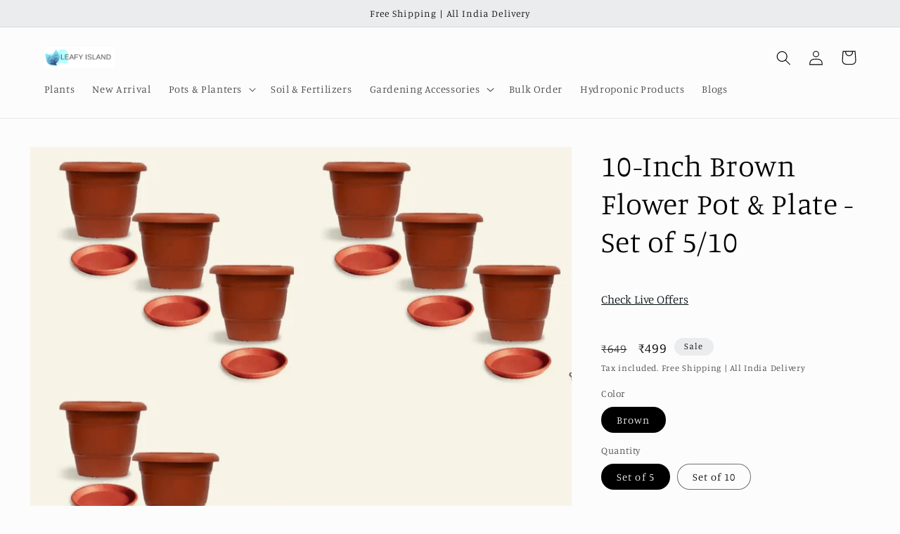

--- FILE ---
content_type: text/html; charset=utf-8
request_url: https://leafyisland.com/products/10-inch-brown-flower-pot-plate-set-of-5-10
body_size: 39730
content:
<!doctype html>
<html class="no-js" lang="en">
  <head>


    <meta charset="utf-8">
    <meta http-equiv="X-UA-Compatible" content="IE=edge">
    <meta name="viewport" content="width=device-width,initial-scale=1">
    <meta name="theme-color" content="">
    <link rel="canonical" href="https://leafyisland.com/products/10-inch-brown-flower-pot-plate-set-of-5-10">
    <link rel="preconnect" href="https://cdn.shopify.com" crossorigin><link rel="icon" type="image/png" href="//leafyisland.com/cdn/shop/files/Leafy_Island_256_x_256_1f281826-7724-4750-9188-fe2aaabecc6f.png?crop=center&height=32&v=1677999466&width=32"><link rel="preconnect" href="https://fonts.shopifycdn.com" crossorigin><!-- Air Reviews Script -->
 

    
    
    
    
  










<script>
  const AIR_REVIEWS = {};
  AIR_REVIEWS.product = {"id":8109612237053,"title":"10-Inch Brown Flower Pot \u0026 Plate - Set of 5\/10","handle":"10-inch-brown-flower-pot-plate-set-of-5-10","description":"\u003cp\u003eBuy this 10-inch plastic pot - Set of 5 \/ Set of 10. The pots come along with plates to complete your garden\/ indoor pot set. The pots are durable, strong \u0026amp; look elegant in any room setting. \u003c\/p\u003e\n\u003cp\u003ePS. These pots \u003cstrong\u003eDO NOT \u003c\/strong\u003ehave\u003cstrong\u003e pre-drilled drainage holes\u003c\/strong\u003e. If you want pots with drainage holes, please mention the same in notes while placing the order.\u003cbr\u003e\u003c\/p\u003e\n\u003cp\u003e The image is representative. The actual product may differ slightly in colour\/ shade.  \u003c\/p\u003e","published_at":"2023-07-02T15:42:37+05:30","created_at":"2023-07-02T15:31:47+05:30","vendor":"Leafy Island","type":"Pots","tags":["Big Sized Pots","Brown Pots","Flower Pot","hotel planter","Office Planter","Office Pots","Plastic Pots","Pot with Tray","Round Pots","Terracotta Pot"],"price":49900,"price_min":49900,"price_max":79900,"available":true,"price_varies":true,"compare_at_price":64900,"compare_at_price_min":64900,"compare_at_price_max":99900,"compare_at_price_varies":true,"variants":[{"id":43992646615293,"title":"Brown \/ Set of 5","option1":"Brown","option2":"Set of 5","option3":null,"sku":"LI 10 in Brown Pot with Plate x 5","requires_shipping":true,"taxable":false,"featured_image":null,"available":true,"name":"10-Inch Brown Flower Pot \u0026 Plate - Set of 5\/10 - Brown \/ Set of 5","public_title":"Brown \/ Set of 5","options":["Brown","Set of 5"],"price":49900,"weight":0,"compare_at_price":64900,"inventory_management":"shopify","barcode":null,"requires_selling_plan":false,"selling_plan_allocations":[]},{"id":43992646648061,"title":"Brown \/ Set of 10","option1":"Brown","option2":"Set of 10","option3":null,"sku":"LI 10 in Brown Pot with Plate x 10","requires_shipping":true,"taxable":false,"featured_image":null,"available":true,"name":"10-Inch Brown Flower Pot \u0026 Plate - Set of 5\/10 - Brown \/ Set of 10","public_title":"Brown \/ Set of 10","options":["Brown","Set of 10"],"price":79900,"weight":0,"compare_at_price":99900,"inventory_management":"shopify","barcode":null,"requires_selling_plan":false,"selling_plan_allocations":[]}],"images":["\/\/leafyisland.com\/cdn\/shop\/files\/BrownFlowerPot_Plate2_4000765c-ae57-4f2f-8121-56e66ec06798.png?v=1688317467","\/\/leafyisland.com\/cdn\/shop\/files\/BrownFlowerPot1_a6b5c5e0-8c43-421b-aa1a-456ae8dbace8.webp?v=1688292115","\/\/leafyisland.com\/cdn\/shop\/files\/12-InchBrownFlowerPot_Plate1_58b235c8-4002-4085-86f7-0c2962e2297a.webp?v=1688292115","\/\/leafyisland.com\/cdn\/shop\/files\/Daksh2_31_cc46d6d9-0d30-41fd-a5ee-5d5d679a60a3.png?v=1688317467"],"featured_image":"\/\/leafyisland.com\/cdn\/shop\/files\/BrownFlowerPot_Plate2_4000765c-ae57-4f2f-8121-56e66ec06798.png?v=1688317467","options":["Color","Quantity"],"media":[{"alt":null,"id":31867004813565,"position":1,"preview_image":{"aspect_ratio":1.0,"height":1080,"width":1080,"src":"\/\/leafyisland.com\/cdn\/shop\/files\/BrownFlowerPot_Plate2_4000765c-ae57-4f2f-8121-56e66ec06798.png?v=1688317467"},"aspect_ratio":1.0,"height":1080,"media_type":"image","src":"\/\/leafyisland.com\/cdn\/shop\/files\/BrownFlowerPot_Plate2_4000765c-ae57-4f2f-8121-56e66ec06798.png?v=1688317467","width":1080},{"alt":null,"id":31867004846333,"position":2,"preview_image":{"aspect_ratio":1.0,"height":700,"width":700,"src":"\/\/leafyisland.com\/cdn\/shop\/files\/BrownFlowerPot1_a6b5c5e0-8c43-421b-aa1a-456ae8dbace8.webp?v=1688292115"},"aspect_ratio":1.0,"height":700,"media_type":"image","src":"\/\/leafyisland.com\/cdn\/shop\/files\/BrownFlowerPot1_a6b5c5e0-8c43-421b-aa1a-456ae8dbace8.webp?v=1688292115","width":700},{"alt":null,"id":31867004879101,"position":3,"preview_image":{"aspect_ratio":1.0,"height":700,"width":700,"src":"\/\/leafyisland.com\/cdn\/shop\/files\/12-InchBrownFlowerPot_Plate1_58b235c8-4002-4085-86f7-0c2962e2297a.webp?v=1688292115"},"aspect_ratio":1.0,"height":700,"media_type":"image","src":"\/\/leafyisland.com\/cdn\/shop\/files\/12-InchBrownFlowerPot_Plate1_58b235c8-4002-4085-86f7-0c2962e2297a.webp?v=1688292115","width":700},{"alt":null,"id":31867004911869,"position":4,"preview_image":{"aspect_ratio":1.0,"height":1080,"width":1080,"src":"\/\/leafyisland.com\/cdn\/shop\/files\/Daksh2_31_cc46d6d9-0d30-41fd-a5ee-5d5d679a60a3.png?v=1688317467"},"aspect_ratio":1.0,"height":1080,"media_type":"image","src":"\/\/leafyisland.com\/cdn\/shop\/files\/Daksh2_31_cc46d6d9-0d30-41fd-a5ee-5d5d679a60a3.png?v=1688317467","width":1080}],"requires_selling_plan":false,"selling_plan_groups":[],"content":"\u003cp\u003eBuy this 10-inch plastic pot - Set of 5 \/ Set of 10. The pots come along with plates to complete your garden\/ indoor pot set. The pots are durable, strong \u0026amp; look elegant in any room setting. \u003c\/p\u003e\n\u003cp\u003ePS. These pots \u003cstrong\u003eDO NOT \u003c\/strong\u003ehave\u003cstrong\u003e pre-drilled drainage holes\u003c\/strong\u003e. If you want pots with drainage holes, please mention the same in notes while placing the order.\u003cbr\u003e\u003c\/p\u003e\n\u003cp\u003e The image is representative. The actual product may differ slightly in colour\/ shade.  \u003c\/p\u003e"};
  AIR_REVIEWS.template = "product";
  AIR_REVIEWS.collections = [];
  AIR_REVIEWS.collectionsName = [];
  AIR_REVIEWS.customer = {
    id: null,
    email: null,
    first_name: null,
    last_name: null,
  };
  
  AIR_REVIEWS.collections.push(`239842787521`);
  AIR_REVIEWS.collectionsName.push(`Best Selling Products`);
  
  AIR_REVIEWS.collections.push(`204446498972`);
  AIR_REVIEWS.collectionsName.push(`Brown Color Pots & Planters`);
  
  AIR_REVIEWS.collections.push(`239997747393`);
  AIR_REVIEWS.collectionsName.push(`New Arrivals`);
  
  AIR_REVIEWS.collections.push(`410467893501`);
  AIR_REVIEWS.collectionsName.push(`New Arrivals - Planters`);
  
  AIR_REVIEWS.collections.push(`399453356285`);
  AIR_REVIEWS.collectionsName.push(`Planters Under ₹499`);
  
  AIR_REVIEWS.collections.push(`399451848957`);
  AIR_REVIEWS.collectionsName.push(`Planters Under ₹999`);
  
  AIR_REVIEWS.collections.push(`212535869596`);
  AIR_REVIEWS.collectionsName.push(`Plastic Pots`);
  
  AIR_REVIEWS.collections.push(`211853279388`);
  AIR_REVIEWS.collectionsName.push(`Products`);
  
  AIR_REVIEWS.collections.push(`212537475228`);
  AIR_REVIEWS.collectionsName.push(`Round Pots`);
  
  AIR_REVIEWS.branding = false;
  AIR_REVIEWS.appBlock = true;
  AIR_REVIEWS.shopData = false;
  AIR_REVIEWS.settings = {"createdAt":"2023-07-28T04:49:57.813Z","reviewCarouselWidget":{"customPositionHomeDirection":"after","customPositionCatalog":"","showPreview":true,"customPositionProductDirection":"after","carouselHeadingColor":"#000000","carouselMinimumRating":"all-reviews","carouselHeading":"See what our customers said","customPositionProduct":"","customPositionHome":"","enableCarousel":false,"customPositionCatalogDirection":"after"},"shopDomain":"testgarden.myshopify.com","reviewPop":{"minimumRating":"all-reviews","includedPages":"","emptyImageCustom":"","pageShow":[],"excludedPages":"","showOnMobile":true,"emptyImage":"https://imgur.com/uw78kAx.png","showOnDesktop":true,"desktopPosition":"desktop-bottom-left","enabled":false,"mobilePosition":"mobile-bottom-right","customCss":""},"shopId":"Iri6r4zwVhcGyOa271AZ","generalSetting":{"sortOption":"sortlarest@feedback","amzReviewerOption":"all_reviews","enableCountryFlag":false,"amzPhotoOption":"all_contents","enableAggregateRating":true,"amzSortOption":"recent","ratingOption":"All positive","photoOption":"all","amzRatingOption":"positive","autoSubmitPublish":"disabled"},"reviewBlock":{"twoStarColor":"#E67F22","dateFormat":"d_month_yyyy","summaryButton":"Write a review","customPosition":".shopify-payment-button","primaryColor":"#121212","fiveStarColor":"#16A086","preset":1,"oneStarColor":"#E84C3D","threeStarColor":"#F1C40F","isShowBadgeText":true,"buttonTextColor":"#121212","id":1,"inlinePosition":"below-product","customPositionDirection":"after","buttonBorderRadius":4,"summaryHeading":"Review","policy":"By submitting, I acknowledge the Privacy and that my reviews will be publicly posted and shared online","emptyStarColor":"#BFBFBF","customCss":"","starIconType":"trustpilot","badgeColor":"#2C6ECB","backgroundColor":"#EDEDED","requiredName":true,"headingColor":"#000000","displayBadge":"after-customer-name","submitTextColor":"#ffffff","singleStarColor":"#FABF46","badgeIconType":"badge-decagon","layout":"list","starColorType":"single-color","buttonBackgroundColor":"#EDEDED","hasPolicy":false,"submitButtonColor":"#166CE1","advancedSetting":true,"fourStarColor":"#27AE61","requiredEmail":false,"secondaryColor":"#383838","font":"Inter","isEnableBadge":true},"reviewWidget":{"customPositionCatalog":"","floatBtnIconCustom":"","showPreview":false,"enableStarRating":true,"showCatalogPage":true,"customPositionCatalogDirection":"after","showOnMobile":false,"showOnHomePage":true,"previewType":"star-rating-settings","showProductPage":true,"desktopPosition":"desktop-right","floatBtnBgColor":"#000000","enablePopupReview":false,"hideNoStarRating":false,"minimumRating":"all-reviews","floatButtonLabel":"Our Reviews","customPositionProductDirection":"after","floatBtnIcon":"https://imgur.com/ttZVtaG.png","customPositionProduct":"","showOnDesktop":false,"floatBtnTextColor":"#FFFFFF","mobilePosition":"mobile-left","showProductPageBlock":true,"showOnProductList":true,"showByProduct":true},"allReviewsPage":[],"popReviews":[{"lastName":"","images":[],"notHelpful":0,"content":"Very healthy & big sized spider plant, looks very beautiful, value for money","products":[{"image":"https://cdn.shopify.com/s/files/1/0400/1090/7804/files/Spider1.png?v=1690650284","productLink":"https://leafyisland.com/products/spider-plant-chlorophytum-comosum-2","title":"Spider Plant (Chlorophytum Comosum)"}],"firstName":"Sneha Kapoor","createdAt":"2023-08-08T15:02:26.141Z","rate":5,"productIds":[8117749907709],"countryCode":"IN","hasImages":false,"helpful":0,"verifyBuyer":false,"status":"approved","pinned":false,"isFeatured":false,"id":"AdDFM0cvyFnoWC44yE8l","isProductExists":true,"statusBeforeTrash":"disapproved","product":{"image":"https://cdn.shopify.com/s/files/1/0400/1090/7804/files/Spider1.png?v=1690650284","productLink":"https://leafyisland.com/products/spider-plant-chlorophytum-comosum-2","title":"Spider Plant (Chlorophytum Comosum)"},"productId":8117749907709},{"lastName":"","images":[],"notHelpful":0,"content":"Cute plant, received in good condition.","products":[{"image":"https://cdn.shopify.com/s/files/1/0400/1090/7804/files/OpuntiaTuna1.png?v=1690910085","productLink":"https://leafyisland.com/products/opuntia-tuna-cactus","title":"Opuntia Tuna Cactus"}],"firstName":"Praneta","createdAt":"2023-08-08T15:00:21.652Z","rate":5,"productIds":[8126281482493],"countryCode":"IN","hasImages":false,"helpful":0,"verifyBuyer":false,"status":"approved","pinned":false,"isFeatured":false,"id":"VjDODOZOLpjsJ1b0sEnh","isProductExists":true,"statusBeforeTrash":"disapproved","product":{"image":"https://cdn.shopify.com/s/files/1/0400/1090/7804/files/OpuntiaTuna1.png?v=1690910085","productLink":"https://leafyisland.com/products/opuntia-tuna-cactus","title":"Opuntia Tuna Cactus"},"productId":8126281482493},{"lastName":"","images":[],"notHelpful":0,"content":"Received Healthy Plants in good condition. Thanks leafyisland team","products":[{"image":"https://cdn.shopify.com/s/files/1/0400/1090/7804/files/Adenium4.png?v=1690650283","productLink":"https://leafyisland.com/products/adenium-plant-desert-rose-plant","title":"Adenium Plant (Desert Rose Plant)"}],"firstName":"Neha Sharma","createdAt":"2023-08-07T10:16:54.161Z","rate":5,"productIds":[8117144191229],"countryCode":"IN","hasImages":false,"helpful":0,"verifyBuyer":false,"status":"approved","pinned":false,"isFeatured":false,"id":"BcQLnBucgFXSybz7aLzc","isProductExists":true,"statusBeforeTrash":"disapproved","product":{"image":"https://cdn.shopify.com/s/files/1/0400/1090/7804/files/Adenium4.png?v=1690650283","productLink":"https://leafyisland.com/products/adenium-plant-desert-rose-plant","title":"Adenium Plant (Desert Rose Plant)"},"productId":8117144191229},{"lastName":"","images":[],"notHelpful":0,"content":"Received in good packing and healthy plants","products":[{"image":"//leafyisland.com/cdn/shop/files/SansevieriaGoldenHahnii3.png?v=1691255277","productLink":"https://testgarden.myshopify.com/products/snake-sansevieria-pinguicula","handle":"snake-sansevieria-pinguicula","id":8118751101181,"title":"Sansevieria Golden Hahnii Snake Plant","sku":"LI 4.5\" Round Stylo/Sansevieria Golden Hahnii/Marker"}],"firstName":"RA Goyal","createdAt":"2023-08-07T09:39:28.514Z","rate":5,"productIds":[8118751101181],"countryCode":"IN","hasImages":false,"helpful":0,"verifyBuyer":false,"status":"approved","pinned":false,"isFeatured":false,"id":"GyrjkYp8CVDjuRJqdJjY","isProductExists":false,"statusBeforeTrash":"disapproved","product":{"image":"//leafyisland.com/cdn/shop/files/SansevieriaGoldenHahnii3.png?v=1691255277","productLink":"https://testgarden.myshopify.com/products/snake-sansevieria-pinguicula","handle":"snake-sansevieria-pinguicula","id":8118751101181,"title":"Sansevieria Golden Hahnii Snake Plant","sku":"LI 4.5\" Round Stylo/Sansevieria Golden Hahnii/Marker"},"productId":8118751101181},{"lastName":"","images":[],"notHelpful":0,"content":"I've been using this organic compost for months, and my garden has never looked better! The plants are thriving, and the soil is rich and fertile. Impressed with the fast delivery and excellent customer support. Highly recommend!","products":[{"image":"https://cdn.shopify.com/s/files/1/0400/1090/7804/files/organickitchencompost1024x1024.png?v=1683090463","productLink":"https://leafyisland.com/products/organic-kitchen-waste-compost-0-5-kg-all-rounder-fertilizer-mix","title":"Organic Kitchen Waste Compost 0.5 Kg - All Rounder Fertilizer Mix"}],"firstName":"Samir","createdAt":"2023-07-28T05:12:48.264Z","rate":5,"productIds":[8075390615805],"countryCode":"IN","hasImages":false,"helpful":0,"verifyBuyer":false,"status":"approved","pinned":false,"isFeatured":false,"id":"Gx6fK8anhdxEJI64EjLt","isProductExists":true,"statusBeforeTrash":"disapproved","product":{"image":"https://cdn.shopify.com/s/files/1/0400/1090/7804/files/organickitchencompost1024x1024.png?v=1683090463","productLink":"https://leafyisland.com/products/organic-kitchen-waste-compost-0-5-kg-all-rounder-fertilizer-mix","title":"Organic Kitchen Waste Compost 0.5 Kg - All Rounder Fertilizer Mix"},"productId":8075390615805}],"carouselReviews":[{"lastName":"","images":[],"notHelpful":0,"content":"Very healthy & big sized spider plant, looks very beautiful, value for money","products":[{"image":"https://cdn.shopify.com/s/files/1/0400/1090/7804/files/Spider1.png?v=1690650284","productLink":"https://leafyisland.com/products/spider-plant-chlorophytum-comosum-2","title":"Spider Plant (Chlorophytum Comosum)"}],"firstName":"Sneha Kapoor","createdAt":"2023-08-08T15:02:26.141Z","rate":5,"productIds":[8117749907709],"countryCode":"IN","hasImages":false,"helpful":0,"verifyBuyer":false,"status":"approved","pinned":false,"isFeatured":false,"id":"AdDFM0cvyFnoWC44yE8l","isProductExists":true,"statusBeforeTrash":"disapproved","product":{"image":"https://cdn.shopify.com/s/files/1/0400/1090/7804/files/Spider1.png?v=1690650284","productLink":"https://leafyisland.com/products/spider-plant-chlorophytum-comosum-2","title":"Spider Plant (Chlorophytum Comosum)"},"productId":8117749907709},{"lastName":"","images":[],"notHelpful":0,"content":"Cute plant, received in good condition.","products":[{"image":"https://cdn.shopify.com/s/files/1/0400/1090/7804/files/OpuntiaTuna1.png?v=1690910085","productLink":"https://leafyisland.com/products/opuntia-tuna-cactus","title":"Opuntia Tuna Cactus"}],"firstName":"Praneta","createdAt":"2023-08-08T15:00:21.652Z","rate":5,"productIds":[8126281482493],"countryCode":"IN","hasImages":false,"helpful":0,"verifyBuyer":false,"status":"approved","pinned":false,"isFeatured":false,"id":"VjDODOZOLpjsJ1b0sEnh","isProductExists":true,"statusBeforeTrash":"disapproved","product":{"image":"https://cdn.shopify.com/s/files/1/0400/1090/7804/files/OpuntiaTuna1.png?v=1690910085","productLink":"https://leafyisland.com/products/opuntia-tuna-cactus","title":"Opuntia Tuna Cactus"},"productId":8126281482493},{"lastName":"","images":[],"notHelpful":0,"content":"Received Healthy Plants in good condition. Thanks leafyisland team","products":[{"image":"https://cdn.shopify.com/s/files/1/0400/1090/7804/files/Adenium4.png?v=1690650283","productLink":"https://leafyisland.com/products/adenium-plant-desert-rose-plant","title":"Adenium Plant (Desert Rose Plant)"}],"firstName":"Neha Sharma","createdAt":"2023-08-07T10:16:54.161Z","rate":5,"productIds":[8117144191229],"countryCode":"IN","hasImages":false,"helpful":0,"verifyBuyer":false,"status":"approved","pinned":false,"isFeatured":false,"id":"BcQLnBucgFXSybz7aLzc","isProductExists":true,"statusBeforeTrash":"disapproved","product":{"image":"https://cdn.shopify.com/s/files/1/0400/1090/7804/files/Adenium4.png?v=1690650283","productLink":"https://leafyisland.com/products/adenium-plant-desert-rose-plant","title":"Adenium Plant (Desert Rose Plant)"},"productId":8117144191229},{"lastName":"","images":[],"notHelpful":0,"content":"Received in good packing and healthy plants","products":[{"image":"//leafyisland.com/cdn/shop/files/SansevieriaGoldenHahnii3.png?v=1691255277","productLink":"https://testgarden.myshopify.com/products/snake-sansevieria-pinguicula","handle":"snake-sansevieria-pinguicula","id":8118751101181,"title":"Sansevieria Golden Hahnii Snake Plant","sku":"LI 4.5\" Round Stylo/Sansevieria Golden Hahnii/Marker"}],"firstName":"RA Goyal","createdAt":"2023-08-07T09:39:28.514Z","rate":5,"productIds":[8118751101181],"countryCode":"IN","hasImages":false,"helpful":0,"verifyBuyer":false,"status":"approved","pinned":false,"isFeatured":false,"id":"GyrjkYp8CVDjuRJqdJjY","isProductExists":false,"statusBeforeTrash":"disapproved","product":{"image":"//leafyisland.com/cdn/shop/files/SansevieriaGoldenHahnii3.png?v=1691255277","productLink":"https://testgarden.myshopify.com/products/snake-sansevieria-pinguicula","handle":"snake-sansevieria-pinguicula","id":8118751101181,"title":"Sansevieria Golden Hahnii Snake Plant","sku":"LI 4.5\" Round Stylo/Sansevieria Golden Hahnii/Marker"},"productId":8118751101181},{"lastName":"","images":[],"notHelpful":0,"content":"I've been using this organic compost for months, and my garden has never looked better! The plants are thriving, and the soil is rich and fertile. Impressed with the fast delivery and excellent customer support. Highly recommend!","products":[{"image":"https://cdn.shopify.com/s/files/1/0400/1090/7804/files/organickitchencompost1024x1024.png?v=1683090463","productLink":"https://leafyisland.com/products/organic-kitchen-waste-compost-0-5-kg-all-rounder-fertilizer-mix","title":"Organic Kitchen Waste Compost 0.5 Kg - All Rounder Fertilizer Mix"}],"firstName":"Samir","createdAt":"2023-07-28T05:12:48.264Z","rate":5,"productIds":[8075390615805],"countryCode":"IN","hasImages":false,"helpful":0,"verifyBuyer":false,"status":"approved","pinned":false,"isFeatured":false,"id":"Gx6fK8anhdxEJI64EjLt","isProductExists":true,"statusBeforeTrash":"disapproved","product":{"image":"https://cdn.shopify.com/s/files/1/0400/1090/7804/files/organickitchencompost1024x1024.png?v=1683090463","productLink":"https://leafyisland.com/products/organic-kitchen-waste-compost-0-5-kg-all-rounder-fertilizer-mix","title":"Organic Kitchen Waste Compost 0.5 Kg - All Rounder Fertilizer Mix"},"productId":8075390615805}]};
  AIR_REVIEWS.hasStorefrontToken = true
  AIR_REVIEWS.translations = {"review":"review","reviews":"reviews","Review":"Review","Reviews":"Reviews","Rating":"Rating","See more":"See more","See less":"See less","Recent":"Recent","Highest":"Highest","Lowest":"Lowest","Load more":"Load more","No review yet, lead the way and share your thoughts":"No review yet, lead the way and share your thoughts","How do you like this item?":"How do you like this item?","Excellent":"Excellent","Good":"Good","Medium":"Medium","Poor":"Poor","Very Bad":"Very Bad","Share your thoughts":"Share your thoughts","Write your feedback":"Write your feedback","Your Information":"Your Information","Your Name":"Your Name","Email":"Email","This is a required field":"This is a required field","Send":"Send","You have reached the file upload limit":"You have reached the file upload limit","Email field is invalid":"Email field is invalid","Review with media":"Review with media","Our Reviews":"Our Reviews","Accepts .gif, .jpg, .png and 5MB limit":"Accepts .gif, .jpg, .png and 5MB limit","Be the first to write a review":"Be the first to write a review","Submit":"Submit","Submitted":"Submitted","Click to review":"Click to review","Tap to review":"Tap to review","Name":"Name","Thank you for your feedback":"Thank you for your feedback","Invalid file type":"Invalid file type","accepted file types: .gif, .jpg, .png.":"accepted file types: .gif, .jpg, .png.","Invalid file size":"Invalid file size","image size should not be more than 5MB.":"image size should not be more than 5MB.","Your Email":"Your Email","Next":"Next","Verified":"Verified","Page":"Page","Store replied":"Store replied","Before":"Before","After":"After","Updated on":"Updated on","Reason to edit":"Reason to edit","Reviewed by verified customer":"Reviewed by verified customer","Add files":"Add files","No review with photo yet, Be the first to write a review with a photo":"No review with photo yet, Be the first to write a review with a photo","Submit your information":"Submit your information","Thank you for your information!":"Thank you for your information!","By submitting, I acknowledge the Privacy and that my reviews will be publicly posted and shared online":"By submitting, I acknowledge the Privacy and that my reviews will be publicly posted and shared online","Choose variant":"Choose variant","Cancel":"Cancel","Thank you":"Thank you","Apply discount":"Apply discount","Your review was submitted":"Your review was submitted","We have sent you a discount code email for {{discount_value}} OFF your next purchase!":"We have sent you a discount code email for {{discount_value}} OFF your next purchase!","Use the following discount code for {{discount_value}} OFF your next purchase!":"Use the following discount code for {{discount_value}} OFF your next purchase!","We'll also send it by email":"We'll also send it by email","Congratulations! Submit your review and get {{discount_value}} OFF discount!":"Congratulations! Submit your review and get {{discount_value}} OFF discount!"};
  AIR_REVIEWS.productReview = false;
  AIR_REVIEWS.shopLogo = "\/\/leafyisland.com\/cdn\/shop\/files\/Leafy_Island_256_x_256.png?v=1677999440";
</script>

  <!-- /Air Reviews Script -->

<title>
      10-Inch Brown Flower Pot &amp; Plate - Set of 5/10
 &ndash; Leafy Island</title>

    
      <meta name="description" content="Buy this 10-inch plastic pot - Set of 5 / Set of 10. The pots come along with plates to complete your garden/ indoor pot set. The pots are durable, strong &amp;amp; look elegant in any room setting.  PS. These pots DO NOT have pre-drilled drainage holes. If you want pots with drainage holes, please mention the same in note">
    

    

<meta property="og:site_name" content="Leafy Island">
<meta property="og:url" content="https://leafyisland.com/products/10-inch-brown-flower-pot-plate-set-of-5-10">
<meta property="og:title" content="10-Inch Brown Flower Pot &amp; Plate - Set of 5/10">
<meta property="og:type" content="product">
<meta property="og:description" content="Buy this 10-inch plastic pot - Set of 5 / Set of 10. The pots come along with plates to complete your garden/ indoor pot set. The pots are durable, strong &amp;amp; look elegant in any room setting.  PS. These pots DO NOT have pre-drilled drainage holes. If you want pots with drainage holes, please mention the same in note"><meta property="og:image" content="http://leafyisland.com/cdn/shop/files/BrownFlowerPot_Plate2_4000765c-ae57-4f2f-8121-56e66ec06798.png?v=1688317467">
  <meta property="og:image:secure_url" content="https://leafyisland.com/cdn/shop/files/BrownFlowerPot_Plate2_4000765c-ae57-4f2f-8121-56e66ec06798.png?v=1688317467">
  <meta property="og:image:width" content="1080">
  <meta property="og:image:height" content="1080"><meta property="og:price:amount" content="499">
  <meta property="og:price:currency" content="INR"><meta name="twitter:card" content="summary_large_image">
<meta name="twitter:title" content="10-Inch Brown Flower Pot &amp; Plate - Set of 5/10">
<meta name="twitter:description" content="Buy this 10-inch plastic pot - Set of 5 / Set of 10. The pots come along with plates to complete your garden/ indoor pot set. The pots are durable, strong &amp;amp; look elegant in any room setting.  PS. These pots DO NOT have pre-drilled drainage holes. If you want pots with drainage holes, please mention the same in note">


    <script src="//leafyisland.com/cdn/shop/t/41/assets/constants.js?v=165488195745554878101677948866" defer="defer"></script>
    <script src="//leafyisland.com/cdn/shop/t/41/assets/pubsub.js?v=2921868252632587581677948868" defer="defer"></script>
    <script src="//leafyisland.com/cdn/shop/t/41/assets/global.js?v=85297797553816670871677948867" defer="defer"></script>
    <script>window.performance && window.performance.mark && window.performance.mark('shopify.content_for_header.start');</script><meta name="google-site-verification" content="h0KVN3vOijS_ar3Ad8J2KVkyvs3HvjBCc5QfhSGRuIg">
<meta id="shopify-digital-wallet" name="shopify-digital-wallet" content="/40010907804/digital_wallets/dialog">
<link rel="alternate" type="application/json+oembed" href="https://leafyisland.com/products/10-inch-brown-flower-pot-plate-set-of-5-10.oembed">
<script async="async" src="/checkouts/internal/preloads.js?locale=en-IN"></script>
<script id="shopify-features" type="application/json">{"accessToken":"850142c146eb530653b810ae41641555","betas":["rich-media-storefront-analytics"],"domain":"leafyisland.com","predictiveSearch":true,"shopId":40010907804,"locale":"en"}</script>
<script>var Shopify = Shopify || {};
Shopify.shop = "testgarden.myshopify.com";
Shopify.locale = "en";
Shopify.currency = {"active":"INR","rate":"1.0"};
Shopify.country = "IN";
Shopify.theme = {"name":"Studio","id":136951333117,"schema_name":"Studio","schema_version":"8.0.0","theme_store_id":1431,"role":"main"};
Shopify.theme.handle = "null";
Shopify.theme.style = {"id":null,"handle":null};
Shopify.cdnHost = "leafyisland.com/cdn";
Shopify.routes = Shopify.routes || {};
Shopify.routes.root = "/";</script>
<script type="module">!function(o){(o.Shopify=o.Shopify||{}).modules=!0}(window);</script>
<script>!function(o){function n(){var o=[];function n(){o.push(Array.prototype.slice.apply(arguments))}return n.q=o,n}var t=o.Shopify=o.Shopify||{};t.loadFeatures=n(),t.autoloadFeatures=n()}(window);</script>
<script id="shop-js-analytics" type="application/json">{"pageType":"product"}</script>
<script defer="defer" async type="module" src="//leafyisland.com/cdn/shopifycloud/shop-js/modules/v2/client.init-shop-cart-sync_Bc8-qrdt.en.esm.js"></script>
<script defer="defer" async type="module" src="//leafyisland.com/cdn/shopifycloud/shop-js/modules/v2/chunk.common_CmNk3qlo.esm.js"></script>
<script type="module">
  await import("//leafyisland.com/cdn/shopifycloud/shop-js/modules/v2/client.init-shop-cart-sync_Bc8-qrdt.en.esm.js");
await import("//leafyisland.com/cdn/shopifycloud/shop-js/modules/v2/chunk.common_CmNk3qlo.esm.js");

  window.Shopify.SignInWithShop?.initShopCartSync?.({"fedCMEnabled":true,"windoidEnabled":true});

</script>
<script>(function() {
  var isLoaded = false;
  function asyncLoad() {
    if (isLoaded) return;
    isLoaded = true;
    var urls = ["https:\/\/potabox.com\/cartbutton\/app.js?shop=testgarden.myshopify.com","https:\/\/cdn.recovermycart.com\/scripts\/keepcart\/CartJS.min.js?shop=testgarden.myshopify.com\u0026shop=testgarden.myshopify.com","\/\/cdn.shopify.com\/proxy\/50fad3cef247c438377c9b5d2322d811a49f2f821a1cb84d4d6ae4f114fb65f2\/huracdn.com\/js\/script.min.js?v=1.0.8\u0026shop=testgarden.myshopify.com\u0026sp-cache-control=cHVibGljLCBtYXgtYWdlPTkwMA","https:\/\/apps.xpresslane.in\/static\/modules\/xpressv2\/assets\/js\/xpresslane.js?shop=testgarden.myshopify.com","https:\/\/cdn.xpresslane.in\/build\/xpresslane.custom-tracking.js?shop=testgarden.myshopify.com"];
    for (var i = 0; i < urls.length; i++) {
      var s = document.createElement('script');
      s.type = 'text/javascript';
      s.async = true;
      s.src = urls[i];
      var x = document.getElementsByTagName('script')[0];
      x.parentNode.insertBefore(s, x);
    }
  };
  if(window.attachEvent) {
    window.attachEvent('onload', asyncLoad);
  } else {
    window.addEventListener('load', asyncLoad, false);
  }
})();</script>
<script id="__st">var __st={"a":40010907804,"offset":19800,"reqid":"d71f507a-9d30-4cba-a593-d2d14b932cb9-1762038205","pageurl":"leafyisland.com\/products\/10-inch-brown-flower-pot-plate-set-of-5-10","u":"188c20a32114","p":"product","rtyp":"product","rid":8109612237053};</script>
<script>window.ShopifyPaypalV4VisibilityTracking = true;</script>
<script id="captcha-bootstrap">!function(){'use strict';const t='contact',e='account',n='new_comment',o=[[t,t],['blogs',n],['comments',n],[t,'customer']],c=[[e,'customer_login'],[e,'guest_login'],[e,'recover_customer_password'],[e,'create_customer']],r=t=>t.map((([t,e])=>`form[action*='/${t}']:not([data-nocaptcha='true']) input[name='form_type'][value='${e}']`)).join(','),a=t=>()=>t?[...document.querySelectorAll(t)].map((t=>t.form)):[];function s(){const t=[...o],e=r(t);return a(e)}const i='password',u='form_key',d=['recaptcha-v3-token','g-recaptcha-response','h-captcha-response',i],f=()=>{try{return window.sessionStorage}catch{return}},m='__shopify_v',_=t=>t.elements[u];function p(t,e,n=!1){try{const o=window.sessionStorage,c=JSON.parse(o.getItem(e)),{data:r}=function(t){const{data:e,action:n}=t;return t[m]||n?{data:e,action:n}:{data:t,action:n}}(c);for(const[e,n]of Object.entries(r))t.elements[e]&&(t.elements[e].value=n);n&&o.removeItem(e)}catch(o){console.error('form repopulation failed',{error:o})}}const l='form_type',E='cptcha';function T(t){t.dataset[E]=!0}const w=window,h=w.document,L='Shopify',v='ce_forms',y='captcha';let A=!1;((t,e)=>{const n=(g='f06e6c50-85a8-45c8-87d0-21a2b65856fe',I='https://cdn.shopify.com/shopifycloud/storefront-forms-hcaptcha/ce_storefront_forms_captcha_hcaptcha.v1.5.2.iife.js',D={infoText:'Protected by hCaptcha',privacyText:'Privacy',termsText:'Terms'},(t,e,n)=>{const o=w[L][v],c=o.bindForm;if(c)return c(t,g,e,D).then(n);var r;o.q.push([[t,g,e,D],n]),r=I,A||(h.body.append(Object.assign(h.createElement('script'),{id:'captcha-provider',async:!0,src:r})),A=!0)});var g,I,D;w[L]=w[L]||{},w[L][v]=w[L][v]||{},w[L][v].q=[],w[L][y]=w[L][y]||{},w[L][y].protect=function(t,e){n(t,void 0,e),T(t)},Object.freeze(w[L][y]),function(t,e,n,w,h,L){const[v,y,A,g]=function(t,e,n){const i=e?o:[],u=t?c:[],d=[...i,...u],f=r(d),m=r(i),_=r(d.filter((([t,e])=>n.includes(e))));return[a(f),a(m),a(_),s()]}(w,h,L),I=t=>{const e=t.target;return e instanceof HTMLFormElement?e:e&&e.form},D=t=>v().includes(t);t.addEventListener('submit',(t=>{const e=I(t);if(!e)return;const n=D(e)&&!e.dataset.hcaptchaBound&&!e.dataset.recaptchaBound,o=_(e),c=g().includes(e)&&(!o||!o.value);(n||c)&&t.preventDefault(),c&&!n&&(function(t){try{if(!f())return;!function(t){const e=f();if(!e)return;const n=_(t);if(!n)return;const o=n.value;o&&e.removeItem(o)}(t);const e=Array.from(Array(32),(()=>Math.random().toString(36)[2])).join('');!function(t,e){_(t)||t.append(Object.assign(document.createElement('input'),{type:'hidden',name:u})),t.elements[u].value=e}(t,e),function(t,e){const n=f();if(!n)return;const o=[...t.querySelectorAll(`input[type='${i}']`)].map((({name:t})=>t)),c=[...d,...o],r={};for(const[a,s]of new FormData(t).entries())c.includes(a)||(r[a]=s);n.setItem(e,JSON.stringify({[m]:1,action:t.action,data:r}))}(t,e)}catch(e){console.error('failed to persist form',e)}}(e),e.submit())}));const S=(t,e)=>{t&&!t.dataset[E]&&(n(t,e.some((e=>e===t))),T(t))};for(const o of['focusin','change'])t.addEventListener(o,(t=>{const e=I(t);D(e)&&S(e,y())}));const B=e.get('form_key'),M=e.get(l),P=B&&M;t.addEventListener('DOMContentLoaded',(()=>{const t=y();if(P)for(const e of t)e.elements[l].value===M&&p(e,B);[...new Set([...A(),...v().filter((t=>'true'===t.dataset.shopifyCaptcha))])].forEach((e=>S(e,t)))}))}(h,new URLSearchParams(w.location.search),n,t,e,['guest_login'])})(!0,!0)}();</script>
<script integrity="sha256-52AcMU7V7pcBOXWImdc/TAGTFKeNjmkeM1Pvks/DTgc=" data-source-attribution="shopify.loadfeatures" defer="defer" src="//leafyisland.com/cdn/shopifycloud/storefront/assets/storefront/load_feature-81c60534.js" crossorigin="anonymous"></script>
<script data-source-attribution="shopify.dynamic_checkout.dynamic.init">var Shopify=Shopify||{};Shopify.PaymentButton=Shopify.PaymentButton||{isStorefrontPortableWallets:!0,init:function(){window.Shopify.PaymentButton.init=function(){};var t=document.createElement("script");t.src="https://leafyisland.com/cdn/shopifycloud/portable-wallets/latest/portable-wallets.en.js",t.type="module",document.head.appendChild(t)}};
</script>
<script data-source-attribution="shopify.dynamic_checkout.buyer_consent">
  function portableWalletsHideBuyerConsent(e){var t=document.getElementById("shopify-buyer-consent"),n=document.getElementById("shopify-subscription-policy-button");t&&n&&(t.classList.add("hidden"),t.setAttribute("aria-hidden","true"),n.removeEventListener("click",e))}function portableWalletsShowBuyerConsent(e){var t=document.getElementById("shopify-buyer-consent"),n=document.getElementById("shopify-subscription-policy-button");t&&n&&(t.classList.remove("hidden"),t.removeAttribute("aria-hidden"),n.addEventListener("click",e))}window.Shopify?.PaymentButton&&(window.Shopify.PaymentButton.hideBuyerConsent=portableWalletsHideBuyerConsent,window.Shopify.PaymentButton.showBuyerConsent=portableWalletsShowBuyerConsent);
</script>
<script>
  function portableWalletsCleanup(e){e&&e.src&&console.error("Failed to load portable wallets script "+e.src);var t=document.querySelectorAll("shopify-accelerated-checkout .shopify-payment-button__skeleton, shopify-accelerated-checkout-cart .wallet-cart-button__skeleton"),e=document.getElementById("shopify-buyer-consent");for(let e=0;e<t.length;e++)t[e].remove();e&&e.remove()}function portableWalletsNotLoadedAsModule(e){e instanceof ErrorEvent&&"string"==typeof e.message&&e.message.includes("import.meta")&&"string"==typeof e.filename&&e.filename.includes("portable-wallets")&&(window.removeEventListener("error",portableWalletsNotLoadedAsModule),window.Shopify.PaymentButton.failedToLoad=e,"loading"===document.readyState?document.addEventListener("DOMContentLoaded",window.Shopify.PaymentButton.init):window.Shopify.PaymentButton.init())}window.addEventListener("error",portableWalletsNotLoadedAsModule);
</script>

<script type="module" src="https://leafyisland.com/cdn/shopifycloud/portable-wallets/latest/portable-wallets.en.js" onError="portableWalletsCleanup(this)" crossorigin="anonymous"></script>
<script nomodule>
  document.addEventListener("DOMContentLoaded", portableWalletsCleanup);
</script>

<link id="shopify-accelerated-checkout-styles" rel="stylesheet" media="screen" href="https://leafyisland.com/cdn/shopifycloud/portable-wallets/latest/accelerated-checkout-backwards-compat.css" crossorigin="anonymous">
<style id="shopify-accelerated-checkout-cart">
        #shopify-buyer-consent {
  margin-top: 1em;
  display: inline-block;
  width: 100%;
}

#shopify-buyer-consent.hidden {
  display: none;
}

#shopify-subscription-policy-button {
  background: none;
  border: none;
  padding: 0;
  text-decoration: underline;
  font-size: inherit;
  cursor: pointer;
}

#shopify-subscription-policy-button::before {
  box-shadow: none;
}

      </style>
<script id="sections-script" data-sections="header,footer" defer="defer" src="//leafyisland.com/cdn/shop/t/41/compiled_assets/scripts.js?7380"></script>
<script>window.performance && window.performance.mark && window.performance.mark('shopify.content_for_header.end');</script>


    <style data-shopify>
      @font-face {
  font-family: Manuale;
  font-weight: 300;
  font-style: normal;
  font-display: swap;
  src: url("//leafyisland.com/cdn/fonts/manuale/manuale_n3.0baac6564b6ed416af2c179e69ad2689bd829f1a.woff2?h1=dGVzdGdhcmRlbi5hY2NvdW50Lm15c2hvcGlmeS5jb20&h2=bGVhZnlpc2xhbmQuY29t&hmac=eda84c80b71c70722fba02c981c8742857c5ab47c06e5116683684f2f9d9fdbf") format("woff2"),
       url("//leafyisland.com/cdn/fonts/manuale/manuale_n3.3b80020a9032b8fdf9b79d72323aacd37cfccc1f.woff?h1=dGVzdGdhcmRlbi5hY2NvdW50Lm15c2hvcGlmeS5jb20&h2=bGVhZnlpc2xhbmQuY29t&hmac=11b41c648635a0779f872d88d05a82be857e2115a2fb4ad676ba18bd496a86a9") format("woff");
}

      @font-face {
  font-family: Manuale;
  font-weight: 700;
  font-style: normal;
  font-display: swap;
  src: url("//leafyisland.com/cdn/fonts/manuale/manuale_n7.3ba047f22d4f96763fb98130d717aa23f3693e91.woff2?h1=dGVzdGdhcmRlbi5hY2NvdW50Lm15c2hvcGlmeS5jb20&h2=bGVhZnlpc2xhbmQuY29t&hmac=edb73390d4cf5b170edc9dcb229344fb1e1fc23a127ead8a2e11688a682b5a26") format("woff2"),
       url("//leafyisland.com/cdn/fonts/manuale/manuale_n7.d41567120e3bfda7b74704ba4a90a9bcb1d16998.woff?h1=dGVzdGdhcmRlbi5hY2NvdW50Lm15c2hvcGlmeS5jb20&h2=bGVhZnlpc2xhbmQuY29t&hmac=1f53a5ac9955e34556c3e191f811735307125e3e1592d7881a5686a833d8b419") format("woff");
}

      @font-face {
  font-family: Manuale;
  font-weight: 300;
  font-style: italic;
  font-display: swap;
  src: url("//leafyisland.com/cdn/fonts/manuale/manuale_i3.8cbe945d7f8e216c7231bccf91cc310dd97f8ab7.woff2?h1=dGVzdGdhcmRlbi5hY2NvdW50Lm15c2hvcGlmeS5jb20&h2=bGVhZnlpc2xhbmQuY29t&hmac=91678a21bf046e5fd6d6cd77d6a5333c13d4ac06eb03ac04acd9a5bebce3ff0d") format("woff2"),
       url("//leafyisland.com/cdn/fonts/manuale/manuale_i3.b7e6796aef798c07921d6148fdfe101e7b005e4c.woff?h1=dGVzdGdhcmRlbi5hY2NvdW50Lm15c2hvcGlmeS5jb20&h2=bGVhZnlpc2xhbmQuY29t&hmac=8f1c938d5902f811699809d968f0d56a3c5168d15f738df3dfb5d66282c55405") format("woff");
}

      @font-face {
  font-family: Manuale;
  font-weight: 700;
  font-style: italic;
  font-display: swap;
  src: url("//leafyisland.com/cdn/fonts/manuale/manuale_i7.3e507417c47b4832577c8acf727857a21bf11116.woff2?h1=dGVzdGdhcmRlbi5hY2NvdW50Lm15c2hvcGlmeS5jb20&h2=bGVhZnlpc2xhbmQuY29t&hmac=14c9085ca7274dae99d858d0659b4f640c5a0884cbd9d64a8638e90966b39e97") format("woff2"),
       url("//leafyisland.com/cdn/fonts/manuale/manuale_i7.eb96031fac61588a1dde990db53eb087563603d7.woff?h1=dGVzdGdhcmRlbi5hY2NvdW50Lm15c2hvcGlmeS5jb20&h2=bGVhZnlpc2xhbmQuY29t&hmac=019e4d91b0e0f14c1c19b0b25104acb6e2c8a21328bafc98f3749745b4fba91c") format("woff");
}

      @font-face {
  font-family: Manuale;
  font-weight: 300;
  font-style: normal;
  font-display: swap;
  src: url("//leafyisland.com/cdn/fonts/manuale/manuale_n3.0baac6564b6ed416af2c179e69ad2689bd829f1a.woff2?h1=dGVzdGdhcmRlbi5hY2NvdW50Lm15c2hvcGlmeS5jb20&h2=bGVhZnlpc2xhbmQuY29t&hmac=eda84c80b71c70722fba02c981c8742857c5ab47c06e5116683684f2f9d9fdbf") format("woff2"),
       url("//leafyisland.com/cdn/fonts/manuale/manuale_n3.3b80020a9032b8fdf9b79d72323aacd37cfccc1f.woff?h1=dGVzdGdhcmRlbi5hY2NvdW50Lm15c2hvcGlmeS5jb20&h2=bGVhZnlpc2xhbmQuY29t&hmac=11b41c648635a0779f872d88d05a82be857e2115a2fb4ad676ba18bd496a86a9") format("woff");
}


      :root {
        --font-body-family: Manuale, serif;
        --font-body-style: normal;
        --font-body-weight: 300;
        --font-body-weight-bold: 600;

        --font-heading-family: Manuale, serif;
        --font-heading-style: normal;
        --font-heading-weight: 300;

        --font-body-scale: 1.05;
        --font-heading-scale: 1.0;

        --color-base-text: 0, 0, 0;
        --color-shadow: 0, 0, 0;
        --color-base-background-1: 252, 252, 252;
        --color-base-background-2: 235, 236, 237;
        --color-base-solid-button-labels: 252, 252, 252;
        --color-base-outline-button-labels: 0, 11, 14;
        --color-base-accent-1: 16, 57, 72;
        --color-base-accent-2: 104, 88, 88;
        --payment-terms-background-color: #fcfcfc;

        --gradient-base-background-1: #fcfcfc;
        --gradient-base-background-2: #ebeced;
        --gradient-base-accent-1: #103948;
        --gradient-base-accent-2: #685858;

        --media-padding: px;
        --media-border-opacity: 0.05;
        --media-border-width: 0px;
        --media-radius: 0px;
        --media-shadow-opacity: 0.0;
        --media-shadow-horizontal-offset: 0px;
        --media-shadow-vertical-offset: 0px;
        --media-shadow-blur-radius: 0px;
        --media-shadow-visible: 0;

        --page-width: 120rem;
        --page-width-margin: 0rem;

        --product-card-image-padding: 0.0rem;
        --product-card-corner-radius: 1.0rem;
        --product-card-text-alignment: center;
        --product-card-border-width: 0.0rem;
        --product-card-border-opacity: 0.1;
        --product-card-shadow-opacity: 0.1;
        --product-card-shadow-visible: 1;
        --product-card-shadow-horizontal-offset: 0.0rem;
        --product-card-shadow-vertical-offset: 0.0rem;
        --product-card-shadow-blur-radius: 0.0rem;

        --collection-card-image-padding: 0.0rem;
        --collection-card-corner-radius: 1.0rem;
        --collection-card-text-alignment: center;
        --collection-card-border-width: 0.0rem;
        --collection-card-border-opacity: 0.1;
        --collection-card-shadow-opacity: 0.1;
        --collection-card-shadow-visible: 1;
        --collection-card-shadow-horizontal-offset: 0.0rem;
        --collection-card-shadow-vertical-offset: 0.0rem;
        --collection-card-shadow-blur-radius: 0.0rem;

        --blog-card-image-padding: 0.0rem;
        --blog-card-corner-radius: 0.0rem;
        --blog-card-text-alignment: center;
        --blog-card-border-width: 0.0rem;
        --blog-card-border-opacity: 0.1;
        --blog-card-shadow-opacity: 0.1;
        --blog-card-shadow-visible: 1;
        --blog-card-shadow-horizontal-offset: 0.0rem;
        --blog-card-shadow-vertical-offset: 0.0rem;
        --blog-card-shadow-blur-radius: 0.0rem;

        --badge-corner-radius: 4.0rem;

        --popup-border-width: 0px;
        --popup-border-opacity: 0.1;
        --popup-corner-radius: 0px;
        --popup-shadow-opacity: 0.1;
        --popup-shadow-horizontal-offset: 6px;
        --popup-shadow-vertical-offset: 6px;
        --popup-shadow-blur-radius: 25px;

        --drawer-border-width: 1px;
        --drawer-border-opacity: 0.1;
        --drawer-shadow-opacity: 0.0;
        --drawer-shadow-horizontal-offset: 0px;
        --drawer-shadow-vertical-offset: 0px;
        --drawer-shadow-blur-radius: 0px;

        --spacing-sections-desktop: 0px;
        --spacing-sections-mobile: 0px;

        --grid-desktop-vertical-spacing: 40px;
        --grid-desktop-horizontal-spacing: 40px;
        --grid-mobile-vertical-spacing: 20px;
        --grid-mobile-horizontal-spacing: 20px;

        --text-boxes-border-opacity: 0.0;
        --text-boxes-border-width: 0px;
        --text-boxes-radius: 0px;
        --text-boxes-shadow-opacity: 0.0;
        --text-boxes-shadow-visible: 0;
        --text-boxes-shadow-horizontal-offset: 0px;
        --text-boxes-shadow-vertical-offset: 0px;
        --text-boxes-shadow-blur-radius: 0px;

        --buttons-radius: 40px;
        --buttons-radius-outset: 41px;
        --buttons-border-width: 1px;
        --buttons-border-opacity: 1.0;
        --buttons-shadow-opacity: 0.1;
        --buttons-shadow-visible: 1;
        --buttons-shadow-horizontal-offset: 2px;
        --buttons-shadow-vertical-offset: 2px;
        --buttons-shadow-blur-radius: 5px;
        --buttons-border-offset: 0.3px;

        --inputs-radius: 2px;
        --inputs-border-width: 1px;
        --inputs-border-opacity: 0.15;
        --inputs-shadow-opacity: 0.05;
        --inputs-shadow-horizontal-offset: 2px;
        --inputs-margin-offset: 2px;
        --inputs-shadow-vertical-offset: 2px;
        --inputs-shadow-blur-radius: 5px;
        --inputs-radius-outset: 3px;

        --variant-pills-radius: 40px;
        --variant-pills-border-width: 1px;
        --variant-pills-border-opacity: 0.55;
        --variant-pills-shadow-opacity: 0.0;
        --variant-pills-shadow-horizontal-offset: 0px;
        --variant-pills-shadow-vertical-offset: 0px;
        --variant-pills-shadow-blur-radius: 0px;
      }

      *,
      *::before,
      *::after {
        box-sizing: inherit;
      }

      html {
        box-sizing: border-box;
        font-size: calc(var(--font-body-scale) * 62.5%);
        height: 100%;
      }

      body {
        display: grid;
        grid-template-rows: auto auto 1fr auto;
        grid-template-columns: 100%;
        min-height: 100%;
        margin: 0;
        font-size: 1.5rem;
        letter-spacing: 0.06rem;
        line-height: calc(1 + 0.8 / var(--font-body-scale));
        font-family: var(--font-body-family);
        font-style: var(--font-body-style);
        font-weight: var(--font-body-weight);
      }

      @media screen and (min-width: 750px) {
        body {
          font-size: 1.6rem;
        }
      }
    </style>

    <link href="//leafyisland.com/cdn/shop/t/41/assets/base.css?v=35754317140941616331678991138" rel="stylesheet" type="text/css" media="all" />
<link rel="preload" as="font" href="//leafyisland.com/cdn/fonts/manuale/manuale_n3.0baac6564b6ed416af2c179e69ad2689bd829f1a.woff2?h1=dGVzdGdhcmRlbi5hY2NvdW50Lm15c2hvcGlmeS5jb20&h2=bGVhZnlpc2xhbmQuY29t&hmac=eda84c80b71c70722fba02c981c8742857c5ab47c06e5116683684f2f9d9fdbf" type="font/woff2" crossorigin><link rel="preload" as="font" href="//leafyisland.com/cdn/fonts/manuale/manuale_n3.0baac6564b6ed416af2c179e69ad2689bd829f1a.woff2?h1=dGVzdGdhcmRlbi5hY2NvdW50Lm15c2hvcGlmeS5jb20&h2=bGVhZnlpc2xhbmQuY29t&hmac=eda84c80b71c70722fba02c981c8742857c5ab47c06e5116683684f2f9d9fdbf" type="font/woff2" crossorigin><link rel="stylesheet" href="//leafyisland.com/cdn/shop/t/41/assets/component-predictive-search.css?v=85913294783299393391677948867" media="print" onload="this.media='all'"><script>document.documentElement.className = document.documentElement.className.replace('no-js', 'js');
    if (Shopify.designMode) {
      document.documentElement.classList.add('shopify-design-mode');
    }
    </script>
  <script src="https://cdn.shopify.com/extensions/019a3bbd-f921-7097-90ef-f859af2aa04f/monk-291/assets/mr-embed-1.js" type="text/javascript" defer="defer"></script>
<script src="https://cdn.shopify.com/extensions/019a3bbd-f921-7097-90ef-f859af2aa04f/monk-291/assets/main.js" type="text/javascript" defer="defer"></script>
<link href="https://monorail-edge.shopifysvc.com" rel="dns-prefetch">
<script>(function(){if ("sendBeacon" in navigator && "performance" in window) {try {var session_token_from_headers = performance.getEntriesByType('navigation')[0].serverTiming.find(x => x.name == '_s').description;} catch {var session_token_from_headers = undefined;}var session_cookie_matches = document.cookie.match(/_shopify_s=([^;]*)/);var session_token_from_cookie = session_cookie_matches && session_cookie_matches.length === 2 ? session_cookie_matches[1] : "";var session_token = session_token_from_headers || session_token_from_cookie || "";function handle_abandonment_event(e) {var entries = performance.getEntries().filter(function(entry) {return /monorail-edge.shopifysvc.com/.test(entry.name);});if (!window.abandonment_tracked && entries.length === 0) {window.abandonment_tracked = true;var currentMs = Date.now();var navigation_start = performance.timing.navigationStart;var payload = {shop_id: 40010907804,url: window.location.href,navigation_start,duration: currentMs - navigation_start,session_token,page_type: "product"};window.navigator.sendBeacon("https://monorail-edge.shopifysvc.com/v1/produce", JSON.stringify({schema_id: "online_store_buyer_site_abandonment/1.1",payload: payload,metadata: {event_created_at_ms: currentMs,event_sent_at_ms: currentMs}}));}}window.addEventListener('pagehide', handle_abandonment_event);}}());</script>
<script id="web-pixels-manager-setup">(function e(e,d,r,n,o){if(void 0===o&&(o={}),!Boolean(null===(a=null===(i=window.Shopify)||void 0===i?void 0:i.analytics)||void 0===a?void 0:a.replayQueue)){var i,a;window.Shopify=window.Shopify||{};var t=window.Shopify;t.analytics=t.analytics||{};var s=t.analytics;s.replayQueue=[],s.publish=function(e,d,r){return s.replayQueue.push([e,d,r]),!0};try{self.performance.mark("wpm:start")}catch(e){}var l=function(){var e={modern:/Edge?\/(1{2}[4-9]|1[2-9]\d|[2-9]\d{2}|\d{4,})\.\d+(\.\d+|)|Firefox\/(1{2}[4-9]|1[2-9]\d|[2-9]\d{2}|\d{4,})\.\d+(\.\d+|)|Chrom(ium|e)\/(9{2}|\d{3,})\.\d+(\.\d+|)|(Maci|X1{2}).+ Version\/(15\.\d+|(1[6-9]|[2-9]\d|\d{3,})\.\d+)([,.]\d+|)( \(\w+\)|)( Mobile\/\w+|) Safari\/|Chrome.+OPR\/(9{2}|\d{3,})\.\d+\.\d+|(CPU[ +]OS|iPhone[ +]OS|CPU[ +]iPhone|CPU IPhone OS|CPU iPad OS)[ +]+(15[._]\d+|(1[6-9]|[2-9]\d|\d{3,})[._]\d+)([._]\d+|)|Android:?[ /-](13[3-9]|1[4-9]\d|[2-9]\d{2}|\d{4,})(\.\d+|)(\.\d+|)|Android.+Firefox\/(13[5-9]|1[4-9]\d|[2-9]\d{2}|\d{4,})\.\d+(\.\d+|)|Android.+Chrom(ium|e)\/(13[3-9]|1[4-9]\d|[2-9]\d{2}|\d{4,})\.\d+(\.\d+|)|SamsungBrowser\/([2-9]\d|\d{3,})\.\d+/,legacy:/Edge?\/(1[6-9]|[2-9]\d|\d{3,})\.\d+(\.\d+|)|Firefox\/(5[4-9]|[6-9]\d|\d{3,})\.\d+(\.\d+|)|Chrom(ium|e)\/(5[1-9]|[6-9]\d|\d{3,})\.\d+(\.\d+|)([\d.]+$|.*Safari\/(?![\d.]+ Edge\/[\d.]+$))|(Maci|X1{2}).+ Version\/(10\.\d+|(1[1-9]|[2-9]\d|\d{3,})\.\d+)([,.]\d+|)( \(\w+\)|)( Mobile\/\w+|) Safari\/|Chrome.+OPR\/(3[89]|[4-9]\d|\d{3,})\.\d+\.\d+|(CPU[ +]OS|iPhone[ +]OS|CPU[ +]iPhone|CPU IPhone OS|CPU iPad OS)[ +]+(10[._]\d+|(1[1-9]|[2-9]\d|\d{3,})[._]\d+)([._]\d+|)|Android:?[ /-](13[3-9]|1[4-9]\d|[2-9]\d{2}|\d{4,})(\.\d+|)(\.\d+|)|Mobile Safari.+OPR\/([89]\d|\d{3,})\.\d+\.\d+|Android.+Firefox\/(13[5-9]|1[4-9]\d|[2-9]\d{2}|\d{4,})\.\d+(\.\d+|)|Android.+Chrom(ium|e)\/(13[3-9]|1[4-9]\d|[2-9]\d{2}|\d{4,})\.\d+(\.\d+|)|Android.+(UC? ?Browser|UCWEB|U3)[ /]?(15\.([5-9]|\d{2,})|(1[6-9]|[2-9]\d|\d{3,})\.\d+)\.\d+|SamsungBrowser\/(5\.\d+|([6-9]|\d{2,})\.\d+)|Android.+MQ{2}Browser\/(14(\.(9|\d{2,})|)|(1[5-9]|[2-9]\d|\d{3,})(\.\d+|))(\.\d+|)|K[Aa][Ii]OS\/(3\.\d+|([4-9]|\d{2,})\.\d+)(\.\d+|)/},d=e.modern,r=e.legacy,n=navigator.userAgent;return n.match(d)?"modern":n.match(r)?"legacy":"unknown"}(),u="modern"===l?"modern":"legacy",c=(null!=n?n:{modern:"",legacy:""})[u],f=function(e){return[e.baseUrl,"/wpm","/b",e.hashVersion,"modern"===e.buildTarget?"m":"l",".js"].join("")}({baseUrl:d,hashVersion:r,buildTarget:u}),m=function(e){var d=e.version,r=e.bundleTarget,n=e.surface,o=e.pageUrl,i=e.monorailEndpoint;return{emit:function(e){var a=e.status,t=e.errorMsg,s=(new Date).getTime(),l=JSON.stringify({metadata:{event_sent_at_ms:s},events:[{schema_id:"web_pixels_manager_load/3.1",payload:{version:d,bundle_target:r,page_url:o,status:a,surface:n,error_msg:t},metadata:{event_created_at_ms:s}}]});if(!i)return console&&console.warn&&console.warn("[Web Pixels Manager] No Monorail endpoint provided, skipping logging."),!1;try{return self.navigator.sendBeacon.bind(self.navigator)(i,l)}catch(e){}var u=new XMLHttpRequest;try{return u.open("POST",i,!0),u.setRequestHeader("Content-Type","text/plain"),u.send(l),!0}catch(e){return console&&console.warn&&console.warn("[Web Pixels Manager] Got an unhandled error while logging to Monorail."),!1}}}}({version:r,bundleTarget:l,surface:e.surface,pageUrl:self.location.href,monorailEndpoint:e.monorailEndpoint});try{o.browserTarget=l,function(e){var d=e.src,r=e.async,n=void 0===r||r,o=e.onload,i=e.onerror,a=e.sri,t=e.scriptDataAttributes,s=void 0===t?{}:t,l=document.createElement("script"),u=document.querySelector("head"),c=document.querySelector("body");if(l.async=n,l.src=d,a&&(l.integrity=a,l.crossOrigin="anonymous"),s)for(var f in s)if(Object.prototype.hasOwnProperty.call(s,f))try{l.dataset[f]=s[f]}catch(e){}if(o&&l.addEventListener("load",o),i&&l.addEventListener("error",i),u)u.appendChild(l);else{if(!c)throw new Error("Did not find a head or body element to append the script");c.appendChild(l)}}({src:f,async:!0,onload:function(){if(!function(){var e,d;return Boolean(null===(d=null===(e=window.Shopify)||void 0===e?void 0:e.analytics)||void 0===d?void 0:d.initialized)}()){var d=window.webPixelsManager.init(e)||void 0;if(d){var r=window.Shopify.analytics;r.replayQueue.forEach((function(e){var r=e[0],n=e[1],o=e[2];d.publishCustomEvent(r,n,o)})),r.replayQueue=[],r.publish=d.publishCustomEvent,r.visitor=d.visitor,r.initialized=!0}}},onerror:function(){return m.emit({status:"failed",errorMsg:"".concat(f," has failed to load")})},sri:function(e){var d=/^sha384-[A-Za-z0-9+/=]+$/;return"string"==typeof e&&d.test(e)}(c)?c:"",scriptDataAttributes:o}),m.emit({status:"loading"})}catch(e){m.emit({status:"failed",errorMsg:(null==e?void 0:e.message)||"Unknown error"})}}})({shopId: 40010907804,storefrontBaseUrl: "https://leafyisland.com",extensionsBaseUrl: "https://extensions.shopifycdn.com/cdn/shopifycloud/web-pixels-manager",monorailEndpoint: "https://monorail-edge.shopifysvc.com/unstable/produce_batch",surface: "storefront-renderer",enabledBetaFlags: ["2dca8a86"],webPixelsConfigList: [{"id":"456851709","configuration":"{\"config\":\"{\\\"pixel_id\\\":\\\"G-XCG4S9RB4L\\\",\\\"target_country\\\":\\\"IN\\\",\\\"gtag_events\\\":[{\\\"type\\\":\\\"search\\\",\\\"action_label\\\":[\\\"G-XCG4S9RB4L\\\",\\\"AW-612421800\\\/YuZ9CMGZ7tcBEKihg6QC\\\"]},{\\\"type\\\":\\\"begin_checkout\\\",\\\"action_label\\\":[\\\"G-XCG4S9RB4L\\\",\\\"AW-612421800\\\/MdvfCL6Z7tcBEKihg6QC\\\"]},{\\\"type\\\":\\\"view_item\\\",\\\"action_label\\\":[\\\"G-XCG4S9RB4L\\\",\\\"AW-612421800\\\/UVGOCLiZ7tcBEKihg6QC\\\",\\\"MC-SNYZK9L6J0\\\"]},{\\\"type\\\":\\\"purchase\\\",\\\"action_label\\\":[\\\"G-XCG4S9RB4L\\\",\\\"AW-612421800\\\/39MWCLWZ7tcBEKihg6QC\\\",\\\"MC-SNYZK9L6J0\\\"]},{\\\"type\\\":\\\"page_view\\\",\\\"action_label\\\":[\\\"G-XCG4S9RB4L\\\",\\\"AW-612421800\\\/ERO5CLKZ7tcBEKihg6QC\\\",\\\"MC-SNYZK9L6J0\\\"]},{\\\"type\\\":\\\"add_payment_info\\\",\\\"action_label\\\":[\\\"G-XCG4S9RB4L\\\",\\\"AW-612421800\\\/vndoCMSZ7tcBEKihg6QC\\\"]},{\\\"type\\\":\\\"add_to_cart\\\",\\\"action_label\\\":[\\\"G-XCG4S9RB4L\\\",\\\"AW-612421800\\\/OpRkCLuZ7tcBEKihg6QC\\\"]}],\\\"enable_monitoring_mode\\\":false}\"}","eventPayloadVersion":"v1","runtimeContext":"OPEN","scriptVersion":"b2a88bafab3e21179ed38636efcd8a93","type":"APP","apiClientId":1780363,"privacyPurposes":[],"dataSharingAdjustments":{"protectedCustomerApprovalScopes":["read_customer_address","read_customer_email","read_customer_name","read_customer_personal_data","read_customer_phone"]}},{"id":"129958141","configuration":"{\"pixel_id\":\"574047233256776\",\"pixel_type\":\"facebook_pixel\",\"metaapp_system_user_token\":\"-\"}","eventPayloadVersion":"v1","runtimeContext":"OPEN","scriptVersion":"ca16bc87fe92b6042fbaa3acc2fbdaa6","type":"APP","apiClientId":2329312,"privacyPurposes":["ANALYTICS","MARKETING","SALE_OF_DATA"],"dataSharingAdjustments":{"protectedCustomerApprovalScopes":[]}},{"id":"shopify-app-pixel","configuration":"{}","eventPayloadVersion":"v1","runtimeContext":"STRICT","scriptVersion":"0450","apiClientId":"shopify-pixel","type":"APP","privacyPurposes":["ANALYTICS","MARKETING"]},{"id":"shopify-custom-pixel","eventPayloadVersion":"v1","runtimeContext":"LAX","scriptVersion":"0450","apiClientId":"shopify-pixel","type":"CUSTOM","privacyPurposes":["ANALYTICS","MARKETING"]}],isMerchantRequest: false,initData: {"shop":{"name":"Leafy Island","paymentSettings":{"currencyCode":"INR"},"myshopifyDomain":"testgarden.myshopify.com","countryCode":"IN","storefrontUrl":"https:\/\/leafyisland.com"},"customer":null,"cart":null,"checkout":null,"productVariants":[{"price":{"amount":499.0,"currencyCode":"INR"},"product":{"title":"10-Inch Brown Flower Pot \u0026 Plate - Set of 5\/10","vendor":"Leafy Island","id":"8109612237053","untranslatedTitle":"10-Inch Brown Flower Pot \u0026 Plate - Set of 5\/10","url":"\/products\/10-inch-brown-flower-pot-plate-set-of-5-10","type":"Pots"},"id":"43992646615293","image":{"src":"\/\/leafyisland.com\/cdn\/shop\/files\/BrownFlowerPot_Plate2_4000765c-ae57-4f2f-8121-56e66ec06798.png?v=1688317467"},"sku":"LI 10 in Brown Pot with Plate x 5","title":"Brown \/ Set of 5","untranslatedTitle":"Brown \/ Set of 5"},{"price":{"amount":799.0,"currencyCode":"INR"},"product":{"title":"10-Inch Brown Flower Pot \u0026 Plate - Set of 5\/10","vendor":"Leafy Island","id":"8109612237053","untranslatedTitle":"10-Inch Brown Flower Pot \u0026 Plate - Set of 5\/10","url":"\/products\/10-inch-brown-flower-pot-plate-set-of-5-10","type":"Pots"},"id":"43992646648061","image":{"src":"\/\/leafyisland.com\/cdn\/shop\/files\/BrownFlowerPot_Plate2_4000765c-ae57-4f2f-8121-56e66ec06798.png?v=1688317467"},"sku":"LI 10 in Brown Pot with Plate x 10","title":"Brown \/ Set of 10","untranslatedTitle":"Brown \/ Set of 10"}],"purchasingCompany":null},},"https://leafyisland.com/cdn","5303c62bw494ab25dp0d72f2dcm48e21f5a",{"modern":"","legacy":""},{"shopId":"40010907804","storefrontBaseUrl":"https:\/\/leafyisland.com","extensionBaseUrl":"https:\/\/extensions.shopifycdn.com\/cdn\/shopifycloud\/web-pixels-manager","surface":"storefront-renderer","enabledBetaFlags":"[\"2dca8a86\"]","isMerchantRequest":"false","hashVersion":"5303c62bw494ab25dp0d72f2dcm48e21f5a","publish":"custom","events":"[[\"page_viewed\",{}],[\"product_viewed\",{\"productVariant\":{\"price\":{\"amount\":499.0,\"currencyCode\":\"INR\"},\"product\":{\"title\":\"10-Inch Brown Flower Pot \u0026 Plate - Set of 5\/10\",\"vendor\":\"Leafy Island\",\"id\":\"8109612237053\",\"untranslatedTitle\":\"10-Inch Brown Flower Pot \u0026 Plate - Set of 5\/10\",\"url\":\"\/products\/10-inch-brown-flower-pot-plate-set-of-5-10\",\"type\":\"Pots\"},\"id\":\"43992646615293\",\"image\":{\"src\":\"\/\/leafyisland.com\/cdn\/shop\/files\/BrownFlowerPot_Plate2_4000765c-ae57-4f2f-8121-56e66ec06798.png?v=1688317467\"},\"sku\":\"LI 10 in Brown Pot with Plate x 5\",\"title\":\"Brown \/ Set of 5\",\"untranslatedTitle\":\"Brown \/ Set of 5\"}}]]"});</script><script>
  window.ShopifyAnalytics = window.ShopifyAnalytics || {};
  window.ShopifyAnalytics.meta = window.ShopifyAnalytics.meta || {};
  window.ShopifyAnalytics.meta.currency = 'INR';
  var meta = {"product":{"id":8109612237053,"gid":"gid:\/\/shopify\/Product\/8109612237053","vendor":"Leafy Island","type":"Pots","variants":[{"id":43992646615293,"price":49900,"name":"10-Inch Brown Flower Pot \u0026 Plate - Set of 5\/10 - Brown \/ Set of 5","public_title":"Brown \/ Set of 5","sku":"LI 10 in Brown Pot with Plate x 5"},{"id":43992646648061,"price":79900,"name":"10-Inch Brown Flower Pot \u0026 Plate - Set of 5\/10 - Brown \/ Set of 10","public_title":"Brown \/ Set of 10","sku":"LI 10 in Brown Pot with Plate x 10"}],"remote":false},"page":{"pageType":"product","resourceType":"product","resourceId":8109612237053}};
  for (var attr in meta) {
    window.ShopifyAnalytics.meta[attr] = meta[attr];
  }
</script>
<script class="analytics">
  (function () {
    var customDocumentWrite = function(content) {
      var jquery = null;

      if (window.jQuery) {
        jquery = window.jQuery;
      } else if (window.Checkout && window.Checkout.$) {
        jquery = window.Checkout.$;
      }

      if (jquery) {
        jquery('body').append(content);
      }
    };

    var hasLoggedConversion = function(token) {
      if (token) {
        return document.cookie.indexOf('loggedConversion=' + token) !== -1;
      }
      return false;
    }

    var setCookieIfConversion = function(token) {
      if (token) {
        var twoMonthsFromNow = new Date(Date.now());
        twoMonthsFromNow.setMonth(twoMonthsFromNow.getMonth() + 2);

        document.cookie = 'loggedConversion=' + token + '; expires=' + twoMonthsFromNow;
      }
    }

    var trekkie = window.ShopifyAnalytics.lib = window.trekkie = window.trekkie || [];
    if (trekkie.integrations) {
      return;
    }
    trekkie.methods = [
      'identify',
      'page',
      'ready',
      'track',
      'trackForm',
      'trackLink'
    ];
    trekkie.factory = function(method) {
      return function() {
        var args = Array.prototype.slice.call(arguments);
        args.unshift(method);
        trekkie.push(args);
        return trekkie;
      };
    };
    for (var i = 0; i < trekkie.methods.length; i++) {
      var key = trekkie.methods[i];
      trekkie[key] = trekkie.factory(key);
    }
    trekkie.load = function(config) {
      trekkie.config = config || {};
      trekkie.config.initialDocumentCookie = document.cookie;
      var first = document.getElementsByTagName('script')[0];
      var script = document.createElement('script');
      script.type = 'text/javascript';
      script.onerror = function(e) {
        var scriptFallback = document.createElement('script');
        scriptFallback.type = 'text/javascript';
        scriptFallback.onerror = function(error) {
                var Monorail = {
      produce: function produce(monorailDomain, schemaId, payload) {
        var currentMs = new Date().getTime();
        var event = {
          schema_id: schemaId,
          payload: payload,
          metadata: {
            event_created_at_ms: currentMs,
            event_sent_at_ms: currentMs
          }
        };
        return Monorail.sendRequest("https://" + monorailDomain + "/v1/produce", JSON.stringify(event));
      },
      sendRequest: function sendRequest(endpointUrl, payload) {
        // Try the sendBeacon API
        if (window && window.navigator && typeof window.navigator.sendBeacon === 'function' && typeof window.Blob === 'function' && !Monorail.isIos12()) {
          var blobData = new window.Blob([payload], {
            type: 'text/plain'
          });

          if (window.navigator.sendBeacon(endpointUrl, blobData)) {
            return true;
          } // sendBeacon was not successful

        } // XHR beacon

        var xhr = new XMLHttpRequest();

        try {
          xhr.open('POST', endpointUrl);
          xhr.setRequestHeader('Content-Type', 'text/plain');
          xhr.send(payload);
        } catch (e) {
          console.log(e);
        }

        return false;
      },
      isIos12: function isIos12() {
        return window.navigator.userAgent.lastIndexOf('iPhone; CPU iPhone OS 12_') !== -1 || window.navigator.userAgent.lastIndexOf('iPad; CPU OS 12_') !== -1;
      }
    };
    Monorail.produce('monorail-edge.shopifysvc.com',
      'trekkie_storefront_load_errors/1.1',
      {shop_id: 40010907804,
      theme_id: 136951333117,
      app_name: "storefront",
      context_url: window.location.href,
      source_url: "//leafyisland.com/cdn/s/trekkie.storefront.5ad93876886aa0a32f5bade9f25632a26c6f183a.min.js"});

        };
        scriptFallback.async = true;
        scriptFallback.src = '//leafyisland.com/cdn/s/trekkie.storefront.5ad93876886aa0a32f5bade9f25632a26c6f183a.min.js';
        first.parentNode.insertBefore(scriptFallback, first);
      };
      script.async = true;
      script.src = '//leafyisland.com/cdn/s/trekkie.storefront.5ad93876886aa0a32f5bade9f25632a26c6f183a.min.js';
      first.parentNode.insertBefore(script, first);
    };
    trekkie.load(
      {"Trekkie":{"appName":"storefront","development":false,"defaultAttributes":{"shopId":40010907804,"isMerchantRequest":null,"themeId":136951333117,"themeCityHash":"16958767325192113758","contentLanguage":"en","currency":"INR","eventMetadataId":"b7a42f84-ff4a-4126-a21c-b0ed868368e1"},"isServerSideCookieWritingEnabled":true,"monorailRegion":"shop_domain","enabledBetaFlags":["f0df213a"]},"Session Attribution":{},"S2S":{"facebookCapiEnabled":true,"source":"trekkie-storefront-renderer","apiClientId":580111}}
    );

    var loaded = false;
    trekkie.ready(function() {
      if (loaded) return;
      loaded = true;

      window.ShopifyAnalytics.lib = window.trekkie;

      var originalDocumentWrite = document.write;
      document.write = customDocumentWrite;
      try { window.ShopifyAnalytics.merchantGoogleAnalytics.call(this); } catch(error) {};
      document.write = originalDocumentWrite;

      window.ShopifyAnalytics.lib.page(null,{"pageType":"product","resourceType":"product","resourceId":8109612237053,"shopifyEmitted":true});

      var match = window.location.pathname.match(/checkouts\/(.+)\/(thank_you|post_purchase)/)
      var token = match? match[1]: undefined;
      if (!hasLoggedConversion(token)) {
        setCookieIfConversion(token);
        window.ShopifyAnalytics.lib.track("Viewed Product",{"currency":"INR","variantId":43992646615293,"productId":8109612237053,"productGid":"gid:\/\/shopify\/Product\/8109612237053","name":"10-Inch Brown Flower Pot \u0026 Plate - Set of 5\/10 - Brown \/ Set of 5","price":"499.00","sku":"LI 10 in Brown Pot with Plate x 5","brand":"Leafy Island","variant":"Brown \/ Set of 5","category":"Pots","nonInteraction":true,"remote":false},undefined,undefined,{"shopifyEmitted":true});
      window.ShopifyAnalytics.lib.track("monorail:\/\/trekkie_storefront_viewed_product\/1.1",{"currency":"INR","variantId":43992646615293,"productId":8109612237053,"productGid":"gid:\/\/shopify\/Product\/8109612237053","name":"10-Inch Brown Flower Pot \u0026 Plate - Set of 5\/10 - Brown \/ Set of 5","price":"499.00","sku":"LI 10 in Brown Pot with Plate x 5","brand":"Leafy Island","variant":"Brown \/ Set of 5","category":"Pots","nonInteraction":true,"remote":false,"referer":"https:\/\/leafyisland.com\/products\/10-inch-brown-flower-pot-plate-set-of-5-10"});
      }
    });


        var eventsListenerScript = document.createElement('script');
        eventsListenerScript.async = true;
        eventsListenerScript.src = "//leafyisland.com/cdn/shopifycloud/storefront/assets/shop_events_listener-b8f524ab.js";
        document.getElementsByTagName('head')[0].appendChild(eventsListenerScript);

})();</script>
  <script>
  if (!window.ga || (window.ga && typeof window.ga !== 'function')) {
    window.ga = function ga() {
      (window.ga.q = window.ga.q || []).push(arguments);
      if (window.Shopify && window.Shopify.analytics && typeof window.Shopify.analytics.publish === 'function') {
        window.Shopify.analytics.publish("ga_stub_called", {}, {sendTo: "google_osp_migration"});
      }
      console.error("Shopify's Google Analytics stub called with:", Array.from(arguments), "\nSee https://help.shopify.com/manual/promoting-marketing/pixels/pixel-migration#google for more information.");
    };
    if (window.Shopify && window.Shopify.analytics && typeof window.Shopify.analytics.publish === 'function') {
      window.Shopify.analytics.publish("ga_stub_initialized", {}, {sendTo: "google_osp_migration"});
    }
  }
</script>
<script
  defer
  src="https://leafyisland.com/cdn/shopifycloud/perf-kit/shopify-perf-kit-2.1.1.min.js"
  data-application="storefront-renderer"
  data-shop-id="40010907804"
  data-render-region="gcp-us-central1"
  data-page-type="product"
  data-theme-instance-id="136951333117"
  data-theme-name="Studio"
  data-theme-version="8.0.0"
  data-monorail-region="shop_domain"
  data-resource-timing-sampling-rate="10"
  data-shs="true"
  data-shs-beacon="true"
  data-shs-export-with-fetch="true"
  data-shs-logs-sample-rate="1"
></script>
</head>

  <body class="gradient">
    <a class="skip-to-content-link button visually-hidden" href="#MainContent">
      Skip to content
    </a>

<script src="//leafyisland.com/cdn/shop/t/41/assets/cart.js?v=152621234464311990471677948866" defer="defer"></script>

<style>
  .drawer {
    visibility: hidden;
  }
</style>

<cart-drawer class="drawer is-empty">
  <div id="CartDrawer" class="cart-drawer">
    <div id="CartDrawer-Overlay" class="cart-drawer__overlay"></div>
    <div
      class="drawer__inner"
      role="dialog"
      aria-modal="true"
      aria-label="Your cart"
      tabindex="-1"
    ><div class="drawer__inner-empty">
          <div class="cart-drawer__warnings center cart-drawer__warnings--has-collection">
            <div class="cart-drawer__empty-content">
              <h2 class="cart__empty-text">Your cart is empty</h2>
              <button
                class="drawer__close"
                type="button"
                onclick="this.closest('cart-drawer').close()"
                aria-label="Close"
              >
                <svg
  xmlns="http://www.w3.org/2000/svg"
  aria-hidden="true"
  focusable="false"
  class="icon icon-close"
  fill="none"
  viewBox="0 0 18 17"
>
  <path d="M.865 15.978a.5.5 0 00.707.707l7.433-7.431 7.579 7.282a.501.501 0 00.846-.37.5.5 0 00-.153-.351L9.712 8.546l7.417-7.416a.5.5 0 10-.707-.708L8.991 7.853 1.413.573a.5.5 0 10-.693.72l7.563 7.268-7.418 7.417z" fill="currentColor">
</svg>

              </button>
              <a href="/collections/all" class="button">
                Continue shopping
              </a><p class="cart__login-title h3">Have an account?</p>
                <p class="cart__login-paragraph">
                  <a href="/account/login" class="link underlined-link">Log in</a> to check out faster.
                </p></div>
          </div><div class="cart-drawer__collection">
              
<div class="card-wrapper animate-arrow collection-card-wrapper">
  <div
    class="
      card
      card--standard
       card--media
      
      
      
    "
    style="--ratio-percent: 100%;"
  >
    <div
      class="card__inner color-background-1 gradient ratio"
      style="--ratio-percent: 100%;"
    ><div class="card__media">
          <div class="media media--transparent media--hover-effect">
            <img
              srcset="//leafyisland.com/cdn/shop/files/Haar_Shingar_1.png?v=1751389907&width=165 165w,//leafyisland.com/cdn/shop/files/Haar_Shingar_1.png?v=1751389907&width=330 330w,//leafyisland.com/cdn/shop/files/Haar_Shingar_1.png?v=1751389907&width=535 535w,//leafyisland.com/cdn/shop/files/Haar_Shingar_1.png?v=1751389907&width=750 750w,//leafyisland.com/cdn/shop/files/Haar_Shingar_1.png?v=1751389907 762w
              "
              src="//leafyisland.com/cdn/shop/files/Haar_Shingar_1.png?v=1751389907&width=1500"
              sizes="
                (min-width: 1200px) 1100px,
                (min-width: 750px) calc(100vw - 10rem),
                calc(100vw - 3rem)
              "
              alt=""
              height="762"
              width="762"
              loading="lazy"
              class="motion-reduce"
            >
          </div>
        </div><div class="card__content">
        <div class="card__information">
          <h3 class="card__heading">
            <a
              
                href="/collections/new-arrivals"
              
              class="full-unstyled-link"
            >New Arrivals<span class="icon-wrap"><svg
  viewBox="0 0 14 10"
  fill="none"
  aria-hidden="true"
  focusable="false"
  class="icon icon-arrow"
  xmlns="http://www.w3.org/2000/svg"
>
  <path fill-rule="evenodd" clip-rule="evenodd" d="M8.537.808a.5.5 0 01.817-.162l4 4a.5.5 0 010 .708l-4 4a.5.5 0 11-.708-.708L11.793 5.5H1a.5.5 0 010-1h10.793L8.646 1.354a.5.5 0 01-.109-.546z" fill="currentColor">
</svg>
</span>
            </a>
          </h3></div>
      </div>
    </div>
    
      <div class="card__content">
        <div class="card__information">
          <h3 class="card__heading">
            <a
              
                href="/collections/new-arrivals"
              
              class="full-unstyled-link"
            >New Arrivals<span class="icon-wrap"><svg
  viewBox="0 0 14 10"
  fill="none"
  aria-hidden="true"
  focusable="false"
  class="icon icon-arrow"
  xmlns="http://www.w3.org/2000/svg"
>
  <path fill-rule="evenodd" clip-rule="evenodd" d="M8.537.808a.5.5 0 01.817-.162l4 4a.5.5 0 010 .708l-4 4a.5.5 0 11-.708-.708L11.793 5.5H1a.5.5 0 010-1h10.793L8.646 1.354a.5.5 0 01-.109-.546z" fill="currentColor">
</svg>
</span>
            </a>
          </h3></div>
      </div>
    
  </div>
</div>

            </div></div><div class="drawer__header">
        <h2 class="drawer__heading">Your cart</h2>
        <button
          class="drawer__close"
          type="button"
          onclick="this.closest('cart-drawer').close()"
          aria-label="Close"
        >
          <svg
  xmlns="http://www.w3.org/2000/svg"
  aria-hidden="true"
  focusable="false"
  class="icon icon-close"
  fill="none"
  viewBox="0 0 18 17"
>
  <path d="M.865 15.978a.5.5 0 00.707.707l7.433-7.431 7.579 7.282a.501.501 0 00.846-.37.5.5 0 00-.153-.351L9.712 8.546l7.417-7.416a.5.5 0 10-.707-.708L8.991 7.853 1.413.573a.5.5 0 10-.693.72l7.563 7.268-7.418 7.417z" fill="currentColor">
</svg>

        </button>
      </div>
      <cart-drawer-items
        
          class=" is-empty"
        
      >
        <form
          action="/cart"
          id="CartDrawer-Form"
          class="cart__contents cart-drawer__form"
          method="post"
        >
          <div id="CartDrawer-CartItems" class="drawer__contents js-contents"><p id="CartDrawer-LiveRegionText" class="visually-hidden" role="status"></p>
            <p id="CartDrawer-LineItemStatus" class="visually-hidden" aria-hidden="true" role="status">
              Loading...
            </p>
          </div>
          <div id="CartDrawer-CartErrors" role="alert"></div>
        </form>
      </cart-drawer-items>
      <div class="drawer__footer"><details id="Details-CartDrawer">
            <summary>
              <span class="summary__title">
                Order special instructions
                <svg aria-hidden="true" focusable="false" class="icon icon-caret" viewBox="0 0 10 6">
  <path fill-rule="evenodd" clip-rule="evenodd" d="M9.354.646a.5.5 0 00-.708 0L5 4.293 1.354.646a.5.5 0 00-.708.708l4 4a.5.5 0 00.708 0l4-4a.5.5 0 000-.708z" fill="currentColor">
</svg>

              </span>
            </summary>
            <cart-note class="cart__note field">
              <label class="visually-hidden" for="CartDrawer-Note">Order special instructions</label>
              <textarea
                id="CartDrawer-Note"
                class="text-area text-area--resize-vertical field__input"
                name="note"
                placeholder="Order special instructions"
              ></textarea>
            </cart-note>
          </details><!-- Start blocks -->
        <!-- Subtotals -->

        <div class="cart-drawer__footer" >
          <div class="totals" role="status">
            <h2 class="totals__subtotal">Subtotal</h2>
            <p class="totals__subtotal-value">₹0</p>
          </div>

          <div></div>

          <small class="tax-note caption-large rte">Tax Included | Free Shipping | All India Delivery
</small>
        </div>

        <!-- CTAs -->

        <div class="cart__ctas" >
          <noscript>
            <button type="submit" class="cart__update-button button button--secondary" form="CartDrawer-Form">
              Update
            </button>
          </noscript>

          <button
            type="submit"
            id="CartDrawer-Checkout"
            class="cart__checkout-button button"
            name="checkout"
            form="CartDrawer-Form"
            
              disabled
            
          >
            Check out
          </button>
        </div>
      </div>
    </div>
  </div>
</cart-drawer>

<script>
  document.addEventListener('DOMContentLoaded', function () {
    function isIE() {
      const ua = window.navigator.userAgent;
      const msie = ua.indexOf('MSIE ');
      const trident = ua.indexOf('Trident/');

      return msie > 0 || trident > 0;
    }

    if (!isIE()) return;
    const cartSubmitInput = document.createElement('input');
    cartSubmitInput.setAttribute('name', 'checkout');
    cartSubmitInput.setAttribute('type', 'hidden');
    document.querySelector('#cart').appendChild(cartSubmitInput);
    document.querySelector('#checkout').addEventListener('click', function (event) {
      document.querySelector('#cart').submit();
    });
  });
</script>
<!-- BEGIN sections: header-group -->
<div id="shopify-section-sections--16775902101757__announcement-bar" class="shopify-section shopify-section-group-header-group announcement-bar-section"><div class="announcement-bar color-background-2 gradient" role="region" aria-label="Announcement" ><div class="page-width">
                <p class="announcement-bar__message center h5">
                  <span>Free Shipping | All India Delivery</span></p>
              </div></div>
</div><div id="shopify-section-sections--16775902101757__header" class="shopify-section shopify-section-group-header-group section-header"><link rel="stylesheet" href="//leafyisland.com/cdn/shop/t/41/assets/component-list-menu.css?v=151968516119678728991677948867" media="print" onload="this.media='all'">
<link rel="stylesheet" href="//leafyisland.com/cdn/shop/t/41/assets/component-search.css?v=184225813856820874251677948866" media="print" onload="this.media='all'">
<link rel="stylesheet" href="//leafyisland.com/cdn/shop/t/41/assets/component-menu-drawer.css?v=182311192829367774911677948866" media="print" onload="this.media='all'">
<link rel="stylesheet" href="//leafyisland.com/cdn/shop/t/41/assets/component-cart-notification.css?v=137625604348931474661677948866" media="print" onload="this.media='all'">
<link rel="stylesheet" href="//leafyisland.com/cdn/shop/t/41/assets/component-cart-items.css?v=23917223812499722491677948868" media="print" onload="this.media='all'"><link rel="stylesheet" href="//leafyisland.com/cdn/shop/t/41/assets/component-price.css?v=65402837579211014041677948866" media="print" onload="this.media='all'">
  <link rel="stylesheet" href="//leafyisland.com/cdn/shop/t/41/assets/component-loading-overlay.css?v=167310470843593579841677948868" media="print" onload="this.media='all'"><link rel="stylesheet" href="//leafyisland.com/cdn/shop/t/41/assets/component-mega-menu.css?v=106454108107686398031677948868" media="print" onload="this.media='all'">
  <noscript><link href="//leafyisland.com/cdn/shop/t/41/assets/component-mega-menu.css?v=106454108107686398031677948868" rel="stylesheet" type="text/css" media="all" /></noscript><link href="//leafyisland.com/cdn/shop/t/41/assets/component-cart-drawer.css?v=35930391193938886121677948866" rel="stylesheet" type="text/css" media="all" />
  <link href="//leafyisland.com/cdn/shop/t/41/assets/component-cart.css?v=61086454150987525971677948868" rel="stylesheet" type="text/css" media="all" />
  <link href="//leafyisland.com/cdn/shop/t/41/assets/component-totals.css?v=86168756436424464851677948866" rel="stylesheet" type="text/css" media="all" />
  <link href="//leafyisland.com/cdn/shop/t/41/assets/component-price.css?v=65402837579211014041677948866" rel="stylesheet" type="text/css" media="all" />
  <link href="//leafyisland.com/cdn/shop/t/41/assets/component-discounts.css?v=152760482443307489271677948867" rel="stylesheet" type="text/css" media="all" />
  <link href="//leafyisland.com/cdn/shop/t/41/assets/component-loading-overlay.css?v=167310470843593579841677948868" rel="stylesheet" type="text/css" media="all" />
<noscript><link href="//leafyisland.com/cdn/shop/t/41/assets/component-list-menu.css?v=151968516119678728991677948867" rel="stylesheet" type="text/css" media="all" /></noscript>
<noscript><link href="//leafyisland.com/cdn/shop/t/41/assets/component-search.css?v=184225813856820874251677948866" rel="stylesheet" type="text/css" media="all" /></noscript>
<noscript><link href="//leafyisland.com/cdn/shop/t/41/assets/component-menu-drawer.css?v=182311192829367774911677948866" rel="stylesheet" type="text/css" media="all" /></noscript>
<noscript><link href="//leafyisland.com/cdn/shop/t/41/assets/component-cart-notification.css?v=137625604348931474661677948866" rel="stylesheet" type="text/css" media="all" /></noscript>
<noscript><link href="//leafyisland.com/cdn/shop/t/41/assets/component-cart-items.css?v=23917223812499722491677948868" rel="stylesheet" type="text/css" media="all" /></noscript>

<style>
  header-drawer {
    justify-self: start;
    margin-left: -1.2rem;
  }

  .header__heading-logo {
    max-width: 100px;
  }@media screen and (min-width: 990px) {
    header-drawer {
      display: none;
    }
  }

  .menu-drawer-container {
    display: flex;
  }

  .list-menu {
    list-style: none;
    padding: 0;
    margin: 0;
  }

  .list-menu--inline {
    display: inline-flex;
    flex-wrap: wrap;
  }

  summary.list-menu__item {
    padding-right: 2.7rem;
  }

  .list-menu__item {
    display: flex;
    align-items: center;
    line-height: calc(1 + 0.3 / var(--font-body-scale));
  }

  .list-menu__item--link {
    text-decoration: none;
    padding-bottom: 1rem;
    padding-top: 1rem;
    line-height: calc(1 + 0.8 / var(--font-body-scale));
  }

  @media screen and (min-width: 750px) {
    .list-menu__item--link {
      padding-bottom: 0.5rem;
      padding-top: 0.5rem;
    }
  }
</style><style data-shopify>.header {
    padding-top: 10px;
    padding-bottom: 10px;
  }

  .section-header {
    position: sticky; /* This is for fixing a Safari z-index issue. PR #2147 */
    margin-bottom: 0px;
  }

  @media screen and (min-width: 750px) {
    .section-header {
      margin-bottom: 0px;
    }
  }

  @media screen and (min-width: 990px) {
    .header {
      padding-top: 20px;
      padding-bottom: 20px;
    }
  }</style><script src="//leafyisland.com/cdn/shop/t/41/assets/details-disclosure.js?v=153497636716254413831677948868" defer="defer"></script>
<script src="//leafyisland.com/cdn/shop/t/41/assets/details-modal.js?v=4511761896672669691677948868" defer="defer"></script>
<script src="//leafyisland.com/cdn/shop/t/41/assets/cart-notification.js?v=160453272920806432391677948866" defer="defer"></script>
<script src="//leafyisland.com/cdn/shop/t/41/assets/search-form.js?v=113639710312857635801677948867" defer="defer"></script><script src="//leafyisland.com/cdn/shop/t/41/assets/cart-drawer.js?v=44260131999403604181677948867" defer="defer"></script><svg xmlns="http://www.w3.org/2000/svg" class="hidden">
  <symbol id="icon-search" viewbox="0 0 18 19" fill="none">
    <path fill-rule="evenodd" clip-rule="evenodd" d="M11.03 11.68A5.784 5.784 0 112.85 3.5a5.784 5.784 0 018.18 8.18zm.26 1.12a6.78 6.78 0 11.72-.7l5.4 5.4a.5.5 0 11-.71.7l-5.41-5.4z" fill="currentColor"/>
  </symbol>

  <symbol id="icon-reset" class="icon icon-close"  fill="none" viewBox="0 0 18 18" stroke="currentColor">
    <circle r="8.5" cy="9" cx="9" stroke-opacity="0.2"/>
    <path d="M6.82972 6.82915L1.17193 1.17097" stroke-linecap="round" stroke-linejoin="round" transform="translate(5 5)"/>
    <path d="M1.22896 6.88502L6.77288 1.11523" stroke-linecap="round" stroke-linejoin="round" transform="translate(5 5)"/>
  </symbol>

  <symbol id="icon-close" class="icon icon-close" fill="none" viewBox="0 0 18 17">
    <path d="M.865 15.978a.5.5 0 00.707.707l7.433-7.431 7.579 7.282a.501.501 0 00.846-.37.5.5 0 00-.153-.351L9.712 8.546l7.417-7.416a.5.5 0 10-.707-.708L8.991 7.853 1.413.573a.5.5 0 10-.693.72l7.563 7.268-7.418 7.417z" fill="currentColor">
  </symbol>
</svg>
<sticky-header data-sticky-type="on-scroll-up" class="header-wrapper color-background-1 gradient header-wrapper--border-bottom">
  <header class="header header--top-left header--mobile-center page-width header--has-menu"><header-drawer data-breakpoint="tablet">
        <details id="Details-menu-drawer-container" class="menu-drawer-container">
          <summary class="header__icon header__icon--menu header__icon--summary link focus-inset" aria-label="Menu">
            <span>
              <svg
  xmlns="http://www.w3.org/2000/svg"
  aria-hidden="true"
  focusable="false"
  class="icon icon-hamburger"
  fill="none"
  viewBox="0 0 18 16"
>
  <path d="M1 .5a.5.5 0 100 1h15.71a.5.5 0 000-1H1zM.5 8a.5.5 0 01.5-.5h15.71a.5.5 0 010 1H1A.5.5 0 01.5 8zm0 7a.5.5 0 01.5-.5h15.71a.5.5 0 010 1H1a.5.5 0 01-.5-.5z" fill="currentColor">
</svg>

              <svg
  xmlns="http://www.w3.org/2000/svg"
  aria-hidden="true"
  focusable="false"
  class="icon icon-close"
  fill="none"
  viewBox="0 0 18 17"
>
  <path d="M.865 15.978a.5.5 0 00.707.707l7.433-7.431 7.579 7.282a.501.501 0 00.846-.37.5.5 0 00-.153-.351L9.712 8.546l7.417-7.416a.5.5 0 10-.707-.708L8.991 7.853 1.413.573a.5.5 0 10-.693.72l7.563 7.268-7.418 7.417z" fill="currentColor">
</svg>

            </span>
          </summary>
          <div id="menu-drawer" class="gradient menu-drawer motion-reduce" tabindex="-1">
            <div class="menu-drawer__inner-container">
              <div class="menu-drawer__navigation-container">
                <nav class="menu-drawer__navigation">
                  <ul class="menu-drawer__menu has-submenu list-menu" role="list"><li><a href="/collections/all-plants" class="menu-drawer__menu-item list-menu__item link link--text focus-inset">
                            Plants
                          </a></li><li><a href="/collections/new-arrivals" class="menu-drawer__menu-item list-menu__item link link--text focus-inset">
                            New Arrival
                          </a></li><li><details id="Details-menu-drawer-menu-item-3">
                            <summary class="menu-drawer__menu-item list-menu__item link link--text focus-inset">
                              Pots &amp; Planters
                              <svg
  viewBox="0 0 14 10"
  fill="none"
  aria-hidden="true"
  focusable="false"
  class="icon icon-arrow"
  xmlns="http://www.w3.org/2000/svg"
>
  <path fill-rule="evenodd" clip-rule="evenodd" d="M8.537.808a.5.5 0 01.817-.162l4 4a.5.5 0 010 .708l-4 4a.5.5 0 11-.708-.708L11.793 5.5H1a.5.5 0 010-1h10.793L8.646 1.354a.5.5 0 01-.109-.546z" fill="currentColor">
</svg>

                              <svg aria-hidden="true" focusable="false" class="icon icon-caret" viewBox="0 0 10 6">
  <path fill-rule="evenodd" clip-rule="evenodd" d="M9.354.646a.5.5 0 00-.708 0L5 4.293 1.354.646a.5.5 0 00-.708.708l4 4a.5.5 0 00.708 0l4-4a.5.5 0 000-.708z" fill="currentColor">
</svg>

                            </summary>
                            <div id="link-pots-planters" class="menu-drawer__submenu has-submenu gradient motion-reduce" tabindex="-1">
                              <div class="menu-drawer__inner-submenu">
                                <button class="menu-drawer__close-button link link--text focus-inset" aria-expanded="true">
                                  <svg
  viewBox="0 0 14 10"
  fill="none"
  aria-hidden="true"
  focusable="false"
  class="icon icon-arrow"
  xmlns="http://www.w3.org/2000/svg"
>
  <path fill-rule="evenodd" clip-rule="evenodd" d="M8.537.808a.5.5 0 01.817-.162l4 4a.5.5 0 010 .708l-4 4a.5.5 0 11-.708-.708L11.793 5.5H1a.5.5 0 010-1h10.793L8.646 1.354a.5.5 0 01-.109-.546z" fill="currentColor">
</svg>

                                  Pots &amp; Planters
                                </button>
                                <ul class="menu-drawer__menu list-menu" role="list" tabindex="-1"><li><details id="Details-menu-drawer-submenu-1">
                                          <summary class="menu-drawer__menu-item link link--text list-menu__item focus-inset">
                                            Pots by Material
                                            <svg
  viewBox="0 0 14 10"
  fill="none"
  aria-hidden="true"
  focusable="false"
  class="icon icon-arrow"
  xmlns="http://www.w3.org/2000/svg"
>
  <path fill-rule="evenodd" clip-rule="evenodd" d="M8.537.808a.5.5 0 01.817-.162l4 4a.5.5 0 010 .708l-4 4a.5.5 0 11-.708-.708L11.793 5.5H1a.5.5 0 010-1h10.793L8.646 1.354a.5.5 0 01-.109-.546z" fill="currentColor">
</svg>

                                            <svg aria-hidden="true" focusable="false" class="icon icon-caret" viewBox="0 0 10 6">
  <path fill-rule="evenodd" clip-rule="evenodd" d="M9.354.646a.5.5 0 00-.708 0L5 4.293 1.354.646a.5.5 0 00-.708.708l4 4a.5.5 0 00.708 0l4-4a.5.5 0 000-.708z" fill="currentColor">
</svg>

                                          </summary>
                                          <div id="childlink-pots-by-material" class="menu-drawer__submenu has-submenu gradient motion-reduce">
                                            <button class="menu-drawer__close-button link link--text focus-inset" aria-expanded="true">
                                              <svg
  viewBox="0 0 14 10"
  fill="none"
  aria-hidden="true"
  focusable="false"
  class="icon icon-arrow"
  xmlns="http://www.w3.org/2000/svg"
>
  <path fill-rule="evenodd" clip-rule="evenodd" d="M8.537.808a.5.5 0 01.817-.162l4 4a.5.5 0 010 .708l-4 4a.5.5 0 11-.708-.708L11.793 5.5H1a.5.5 0 010-1h10.793L8.646 1.354a.5.5 0 01-.109-.546z" fill="currentColor">
</svg>

                                              Pots by Material
                                            </button>
                                            <ul class="menu-drawer__menu list-menu" role="list" tabindex="-1"><li>
                                                  <a href="/collections/metal-decor-planters" class="menu-drawer__menu-item link link--text list-menu__item focus-inset">
                                                    Metal Planters
                                                  </a>
                                                </li><li>
                                                  <a href="/collections/melamine-planters" class="menu-drawer__menu-item link link--text list-menu__item focus-inset">
                                                    Melamine Planters
                                                  </a>
                                                </li><li>
                                                  <a href="/collections/plastic-pots" class="menu-drawer__menu-item link link--text list-menu__item focus-inset">
                                                    Plastic Pots
                                                  </a>
                                                </li><li>
                                                  <a href="/collections/concrete-pots" class="menu-drawer__menu-item link link--text list-menu__item focus-inset">
                                                    Concrete Pots
                                                  </a>
                                                </li><li>
                                                  <a href="/collections/ceramic-planters" class="menu-drawer__menu-item link link--text list-menu__item focus-inset">
                                                    Ceramic Pots
                                                  </a>
                                                </li><li>
                                                  <a href="/collections/frp-planters" class="menu-drawer__menu-item link link--text list-menu__item focus-inset">
                                                    FRP Planters
                                                  </a>
                                                </li><li>
                                                  <a href="/collections/fiberglass-pots" class="menu-drawer__menu-item link link--text list-menu__item focus-inset">
                                                    Fiberglass Pots
                                                  </a>
                                                </li></ul>
                                          </div>
                                        </details></li><li><details id="Details-menu-drawer-submenu-2">
                                          <summary class="menu-drawer__menu-item link link--text list-menu__item focus-inset">
                                            Pots by Type
                                            <svg
  viewBox="0 0 14 10"
  fill="none"
  aria-hidden="true"
  focusable="false"
  class="icon icon-arrow"
  xmlns="http://www.w3.org/2000/svg"
>
  <path fill-rule="evenodd" clip-rule="evenodd" d="M8.537.808a.5.5 0 01.817-.162l4 4a.5.5 0 010 .708l-4 4a.5.5 0 11-.708-.708L11.793 5.5H1a.5.5 0 010-1h10.793L8.646 1.354a.5.5 0 01-.109-.546z" fill="currentColor">
</svg>

                                            <svg aria-hidden="true" focusable="false" class="icon icon-caret" viewBox="0 0 10 6">
  <path fill-rule="evenodd" clip-rule="evenodd" d="M9.354.646a.5.5 0 00-.708 0L5 4.293 1.354.646a.5.5 0 00-.708.708l4 4a.5.5 0 00.708 0l4-4a.5.5 0 000-.708z" fill="currentColor">
</svg>

                                          </summary>
                                          <div id="childlink-pots-by-type" class="menu-drawer__submenu has-submenu gradient motion-reduce">
                                            <button class="menu-drawer__close-button link link--text focus-inset" aria-expanded="true">
                                              <svg
  viewBox="0 0 14 10"
  fill="none"
  aria-hidden="true"
  focusable="false"
  class="icon icon-arrow"
  xmlns="http://www.w3.org/2000/svg"
>
  <path fill-rule="evenodd" clip-rule="evenodd" d="M8.537.808a.5.5 0 01.817-.162l4 4a.5.5 0 010 .708l-4 4a.5.5 0 11-.708-.708L11.793 5.5H1a.5.5 0 010-1h10.793L8.646 1.354a.5.5 0 01-.109-.546z" fill="currentColor">
</svg>

                                              Pots by Type
                                            </button>
                                            <ul class="menu-drawer__menu list-menu" role="list" tabindex="-1"><li>
                                                  <a href="/collections/lavender-pots" class="menu-drawer__menu-item link link--text list-menu__item focus-inset">
                                                    Lavender Pots
                                                  </a>
                                                </li><li>
                                                  <a href="/collections/planters-with-stands" class="menu-drawer__menu-item link link--text list-menu__item focus-inset">
                                                    Planters With Stands
                                                  </a>
                                                </li><li>
                                                  <a href="/collections/planter-stands" class="menu-drawer__menu-item link link--text list-menu__item focus-inset">
                                                    Planter Stands
                                                  </a>
                                                </li><li>
                                                  <a href="/collections/tulsi-pots" class="menu-drawer__menu-item link link--text list-menu__item focus-inset">
                                                    Tulsi Pots
                                                  </a>
                                                </li></ul>
                                          </div>
                                        </details></li><li><details id="Details-menu-drawer-submenu-3">
                                          <summary class="menu-drawer__menu-item link link--text list-menu__item focus-inset">
                                            Pots by Shape
                                            <svg
  viewBox="0 0 14 10"
  fill="none"
  aria-hidden="true"
  focusable="false"
  class="icon icon-arrow"
  xmlns="http://www.w3.org/2000/svg"
>
  <path fill-rule="evenodd" clip-rule="evenodd" d="M8.537.808a.5.5 0 01.817-.162l4 4a.5.5 0 010 .708l-4 4a.5.5 0 11-.708-.708L11.793 5.5H1a.5.5 0 010-1h10.793L8.646 1.354a.5.5 0 01-.109-.546z" fill="currentColor">
</svg>

                                            <svg aria-hidden="true" focusable="false" class="icon icon-caret" viewBox="0 0 10 6">
  <path fill-rule="evenodd" clip-rule="evenodd" d="M9.354.646a.5.5 0 00-.708 0L5 4.293 1.354.646a.5.5 0 00-.708.708l4 4a.5.5 0 00.708 0l4-4a.5.5 0 000-.708z" fill="currentColor">
</svg>

                                          </summary>
                                          <div id="childlink-pots-by-shape" class="menu-drawer__submenu has-submenu gradient motion-reduce">
                                            <button class="menu-drawer__close-button link link--text focus-inset" aria-expanded="true">
                                              <svg
  viewBox="0 0 14 10"
  fill="none"
  aria-hidden="true"
  focusable="false"
  class="icon icon-arrow"
  xmlns="http://www.w3.org/2000/svg"
>
  <path fill-rule="evenodd" clip-rule="evenodd" d="M8.537.808a.5.5 0 01.817-.162l4 4a.5.5 0 010 .708l-4 4a.5.5 0 11-.708-.708L11.793 5.5H1a.5.5 0 010-1h10.793L8.646 1.354a.5.5 0 01-.109-.546z" fill="currentColor">
</svg>

                                              Pots by Shape
                                            </button>
                                            <ul class="menu-drawer__menu list-menu" role="list" tabindex="-1"><li>
                                                  <a href="/collections/round-pots" class="menu-drawer__menu-item link link--text list-menu__item focus-inset">
                                                    Round Pots
                                                  </a>
                                                </li><li>
                                                  <a href="/collections/square-pots" class="menu-drawer__menu-item link link--text list-menu__item focus-inset">
                                                    Square Pots
                                                  </a>
                                                </li><li>
                                                  <a href="/collections/rectangular-pots" class="menu-drawer__menu-item link link--text list-menu__item focus-inset">
                                                    Rectangular Pots
                                                  </a>
                                                </li></ul>
                                          </div>
                                        </details></li><li><details id="Details-menu-drawer-submenu-4">
                                          <summary class="menu-drawer__menu-item link link--text list-menu__item focus-inset">
                                            Pots by Location
                                            <svg
  viewBox="0 0 14 10"
  fill="none"
  aria-hidden="true"
  focusable="false"
  class="icon icon-arrow"
  xmlns="http://www.w3.org/2000/svg"
>
  <path fill-rule="evenodd" clip-rule="evenodd" d="M8.537.808a.5.5 0 01.817-.162l4 4a.5.5 0 010 .708l-4 4a.5.5 0 11-.708-.708L11.793 5.5H1a.5.5 0 010-1h10.793L8.646 1.354a.5.5 0 01-.109-.546z" fill="currentColor">
</svg>

                                            <svg aria-hidden="true" focusable="false" class="icon icon-caret" viewBox="0 0 10 6">
  <path fill-rule="evenodd" clip-rule="evenodd" d="M9.354.646a.5.5 0 00-.708 0L5 4.293 1.354.646a.5.5 0 00-.708.708l4 4a.5.5 0 00.708 0l4-4a.5.5 0 000-.708z" fill="currentColor">
</svg>

                                          </summary>
                                          <div id="childlink-pots-by-location" class="menu-drawer__submenu has-submenu gradient motion-reduce">
                                            <button class="menu-drawer__close-button link link--text focus-inset" aria-expanded="true">
                                              <svg
  viewBox="0 0 14 10"
  fill="none"
  aria-hidden="true"
  focusable="false"
  class="icon icon-arrow"
  xmlns="http://www.w3.org/2000/svg"
>
  <path fill-rule="evenodd" clip-rule="evenodd" d="M8.537.808a.5.5 0 01.817-.162l4 4a.5.5 0 010 .708l-4 4a.5.5 0 11-.708-.708L11.793 5.5H1a.5.5 0 010-1h10.793L8.646 1.354a.5.5 0 01-.109-.546z" fill="currentColor">
</svg>

                                              Pots by Location
                                            </button>
                                            <ul class="menu-drawer__menu list-menu" role="list" tabindex="-1"><li>
                                                  <a href="/collections/table-top-planters" class="menu-drawer__menu-item link link--text list-menu__item focus-inset">
                                                    Table Top Pots
                                                  </a>
                                                </li><li>
                                                  <a href="/collections/indoor-garden-floor-pots" class="menu-drawer__menu-item link link--text list-menu__item focus-inset">
                                                    Floor Pots
                                                  </a>
                                                </li><li>
                                                  <a href="/collections/railing-pots" class="menu-drawer__menu-item link link--text list-menu__item focus-inset">
                                                    Railing Pots
                                                  </a>
                                                </li><li>
                                                  <a href="/collections/wall-mount-planters" class="menu-drawer__menu-item link link--text list-menu__item focus-inset">
                                                    Wall-Mount Pots
                                                  </a>
                                                </li><li>
                                                  <a href="/collections/all-hanging-pots" class="menu-drawer__menu-item link link--text list-menu__item focus-inset">
                                                    Hanging Pots
                                                  </a>
                                                </li></ul>
                                          </div>
                                        </details></li><li><details id="Details-menu-drawer-submenu-5">
                                          <summary class="menu-drawer__menu-item link link--text list-menu__item focus-inset">
                                            Planters by Price
                                            <svg
  viewBox="0 0 14 10"
  fill="none"
  aria-hidden="true"
  focusable="false"
  class="icon icon-arrow"
  xmlns="http://www.w3.org/2000/svg"
>
  <path fill-rule="evenodd" clip-rule="evenodd" d="M8.537.808a.5.5 0 01.817-.162l4 4a.5.5 0 010 .708l-4 4a.5.5 0 11-.708-.708L11.793 5.5H1a.5.5 0 010-1h10.793L8.646 1.354a.5.5 0 01-.109-.546z" fill="currentColor">
</svg>

                                            <svg aria-hidden="true" focusable="false" class="icon icon-caret" viewBox="0 0 10 6">
  <path fill-rule="evenodd" clip-rule="evenodd" d="M9.354.646a.5.5 0 00-.708 0L5 4.293 1.354.646a.5.5 0 00-.708.708l4 4a.5.5 0 00.708 0l4-4a.5.5 0 000-.708z" fill="currentColor">
</svg>

                                          </summary>
                                          <div id="childlink-planters-by-price" class="menu-drawer__submenu has-submenu gradient motion-reduce">
                                            <button class="menu-drawer__close-button link link--text focus-inset" aria-expanded="true">
                                              <svg
  viewBox="0 0 14 10"
  fill="none"
  aria-hidden="true"
  focusable="false"
  class="icon icon-arrow"
  xmlns="http://www.w3.org/2000/svg"
>
  <path fill-rule="evenodd" clip-rule="evenodd" d="M8.537.808a.5.5 0 01.817-.162l4 4a.5.5 0 010 .708l-4 4a.5.5 0 11-.708-.708L11.793 5.5H1a.5.5 0 010-1h10.793L8.646 1.354a.5.5 0 01-.109-.546z" fill="currentColor">
</svg>

                                              Planters by Price
                                            </button>
                                            <ul class="menu-drawer__menu list-menu" role="list" tabindex="-1"><li>
                                                  <a href="/collections/planters-under-rs-499" class="menu-drawer__menu-item link link--text list-menu__item focus-inset">
                                                    Planters Under 499
                                                  </a>
                                                </li><li>
                                                  <a href="/collections/planters-under-rs-999" class="menu-drawer__menu-item link link--text list-menu__item focus-inset">
                                                    Planters Under 999
                                                  </a>
                                                </li></ul>
                                          </div>
                                        </details></li></ul>
                              </div>
                            </div>
                          </details></li><li><a href="/collections/soil-fertilizer" class="menu-drawer__menu-item list-menu__item link link--text focus-inset">
                            Soil &amp; Fertilizers 
                          </a></li><li><details id="Details-menu-drawer-menu-item-5">
                            <summary class="menu-drawer__menu-item list-menu__item link link--text focus-inset">
                              Gardening Accessories
                              <svg
  viewBox="0 0 14 10"
  fill="none"
  aria-hidden="true"
  focusable="false"
  class="icon icon-arrow"
  xmlns="http://www.w3.org/2000/svg"
>
  <path fill-rule="evenodd" clip-rule="evenodd" d="M8.537.808a.5.5 0 01.817-.162l4 4a.5.5 0 010 .708l-4 4a.5.5 0 11-.708-.708L11.793 5.5H1a.5.5 0 010-1h10.793L8.646 1.354a.5.5 0 01-.109-.546z" fill="currentColor">
</svg>

                              <svg aria-hidden="true" focusable="false" class="icon icon-caret" viewBox="0 0 10 6">
  <path fill-rule="evenodd" clip-rule="evenodd" d="M9.354.646a.5.5 0 00-.708 0L5 4.293 1.354.646a.5.5 0 00-.708.708l4 4a.5.5 0 00.708 0l4-4a.5.5 0 000-.708z" fill="currentColor">
</svg>

                            </summary>
                            <div id="link-gardening-accessories" class="menu-drawer__submenu has-submenu gradient motion-reduce" tabindex="-1">
                              <div class="menu-drawer__inner-submenu">
                                <button class="menu-drawer__close-button link link--text focus-inset" aria-expanded="true">
                                  <svg
  viewBox="0 0 14 10"
  fill="none"
  aria-hidden="true"
  focusable="false"
  class="icon icon-arrow"
  xmlns="http://www.w3.org/2000/svg"
>
  <path fill-rule="evenodd" clip-rule="evenodd" d="M8.537.808a.5.5 0 01.817-.162l4 4a.5.5 0 010 .708l-4 4a.5.5 0 11-.708-.708L11.793 5.5H1a.5.5 0 010-1h10.793L8.646 1.354a.5.5 0 01-.109-.546z" fill="currentColor">
</svg>

                                  Gardening Accessories
                                </button>
                                <ul class="menu-drawer__menu list-menu" role="list" tabindex="-1"><li><a href="/collections/gardening-tools-1" class="menu-drawer__menu-item link link--text list-menu__item focus-inset">
                                          Gardening Tools
                                        </a></li><li><a href="/collections/stones-pebbles" class="menu-drawer__menu-item link link--text list-menu__item focus-inset">
                                          Stones &amp; Pebbles
                                        </a></li><li><a href="/collections/miniature-toys" class="menu-drawer__menu-item link link--text list-menu__item focus-inset">
                                          Miniature Toys
                                        </a></li></ul>
                              </div>
                            </div>
                          </details></li><li><a href="https://leafyisland.com/collections/bulk-order?_pos=1&_psq=bulk&_ss=e&_v=1.0" class="menu-drawer__menu-item list-menu__item link link--text focus-inset">
                            Bulk Order
                          </a></li><li><a href="/collections/hydroponic-products" class="menu-drawer__menu-item list-menu__item link link--text focus-inset">
                            Hydroponic Products
                          </a></li><li><a href="/blogs/plant-care" class="menu-drawer__menu-item list-menu__item link link--text focus-inset">
                            Blogs
                          </a></li></ul>
                </nav>
                <div class="menu-drawer__utility-links"><a href="/account/login" class="menu-drawer__account link focus-inset h5">
                      <svg
  xmlns="http://www.w3.org/2000/svg"
  aria-hidden="true"
  focusable="false"
  class="icon icon-account"
  fill="none"
  viewBox="0 0 18 19"
>
  <path fill-rule="evenodd" clip-rule="evenodd" d="M6 4.5a3 3 0 116 0 3 3 0 01-6 0zm3-4a4 4 0 100 8 4 4 0 000-8zm5.58 12.15c1.12.82 1.83 2.24 1.91 4.85H1.51c.08-2.6.79-4.03 1.9-4.85C4.66 11.75 6.5 11.5 9 11.5s4.35.26 5.58 1.15zM9 10.5c-2.5 0-4.65.24-6.17 1.35C1.27 12.98.5 14.93.5 18v.5h17V18c0-3.07-.77-5.02-2.33-6.15-1.52-1.1-3.67-1.35-6.17-1.35z" fill="currentColor">
</svg>

Log in</a><ul class="list list-social list-unstyled" role="list"><li class="list-social__item">
                        <a href="https://www.facebook.com/LeafyIslandOfficial" class="list-social__link link"><svg aria-hidden="true" focusable="false" class="icon icon-facebook" viewBox="0 0 18 18">
  <path fill="currentColor" d="M16.42.61c.27 0 .5.1.69.28.19.2.28.42.28.7v15.44c0 .27-.1.5-.28.69a.94.94 0 01-.7.28h-4.39v-6.7h2.25l.31-2.65h-2.56v-1.7c0-.4.1-.72.28-.93.18-.2.5-.32 1-.32h1.37V3.35c-.6-.06-1.27-.1-2.01-.1-1.01 0-1.83.3-2.45.9-.62.6-.93 1.44-.93 2.53v1.97H7.04v2.65h2.24V18H.98c-.28 0-.5-.1-.7-.28a.94.94 0 01-.28-.7V1.59c0-.27.1-.5.28-.69a.94.94 0 01.7-.28h15.44z">
</svg>
<span class="visually-hidden">Facebook</span>
                        </a>
                      </li><li class="list-social__item">
                        <a href="https://www.instagram.com/leafyislandofficial/" class="list-social__link link"><svg aria-hidden="true" focusable="false" class="icon icon-instagram" viewBox="0 0 18 18">
  <path fill="currentColor" d="M8.77 1.58c2.34 0 2.62.01 3.54.05.86.04 1.32.18 1.63.3.41.17.7.35 1.01.66.3.3.5.6.65 1 .12.32.27.78.3 1.64.05.92.06 1.2.06 3.54s-.01 2.62-.05 3.54a4.79 4.79 0 01-.3 1.63c-.17.41-.35.7-.66 1.01-.3.3-.6.5-1.01.66-.31.12-.77.26-1.63.3-.92.04-1.2.05-3.54.05s-2.62 0-3.55-.05a4.79 4.79 0 01-1.62-.3c-.42-.16-.7-.35-1.01-.66-.31-.3-.5-.6-.66-1a4.87 4.87 0 01-.3-1.64c-.04-.92-.05-1.2-.05-3.54s0-2.62.05-3.54c.04-.86.18-1.32.3-1.63.16-.41.35-.7.66-1.01.3-.3.6-.5 1-.65.32-.12.78-.27 1.63-.3.93-.05 1.2-.06 3.55-.06zm0-1.58C6.39 0 6.09.01 5.15.05c-.93.04-1.57.2-2.13.4-.57.23-1.06.54-1.55 1.02C1 1.96.7 2.45.46 3.02c-.22.56-.37 1.2-.4 2.13C0 6.1 0 6.4 0 8.77s.01 2.68.05 3.61c.04.94.2 1.57.4 2.13.23.58.54 1.07 1.02 1.56.49.48.98.78 1.55 1.01.56.22 1.2.37 2.13.4.94.05 1.24.06 3.62.06 2.39 0 2.68-.01 3.62-.05.93-.04 1.57-.2 2.13-.41a4.27 4.27 0 001.55-1.01c.49-.49.79-.98 1.01-1.56.22-.55.37-1.19.41-2.13.04-.93.05-1.23.05-3.61 0-2.39 0-2.68-.05-3.62a6.47 6.47 0 00-.4-2.13 4.27 4.27 0 00-1.02-1.55A4.35 4.35 0 0014.52.46a6.43 6.43 0 00-2.13-.41A69 69 0 008.77 0z"/>
  <path fill="currentColor" d="M8.8 4a4.5 4.5 0 100 9 4.5 4.5 0 000-9zm0 7.43a2.92 2.92 0 110-5.85 2.92 2.92 0 010 5.85zM13.43 5a1.05 1.05 0 100-2.1 1.05 1.05 0 000 2.1z">
</svg>
<span class="visually-hidden">Instagram</span>
                        </a>
                      </li></ul>
                </div>
              </div>
            </div>
          </div>
        </details>
      </header-drawer><a href="/" class="header__heading-link link link--text focus-inset"><img src="//leafyisland.com/cdn/shop/files/Logo.png?v=1678000087&amp;width=500" alt="Leafy Island" srcset="//leafyisland.com/cdn/shop/files/Logo.png?v=1678000087&amp;width=50 50w, //leafyisland.com/cdn/shop/files/Logo.png?v=1678000087&amp;width=100 100w, //leafyisland.com/cdn/shop/files/Logo.png?v=1678000087&amp;width=150 150w, //leafyisland.com/cdn/shop/files/Logo.png?v=1678000087&amp;width=200 200w, //leafyisland.com/cdn/shop/files/Logo.png?v=1678000087&amp;width=250 250w, //leafyisland.com/cdn/shop/files/Logo.png?v=1678000087&amp;width=300 300w, //leafyisland.com/cdn/shop/files/Logo.png?v=1678000087&amp;width=400 400w, //leafyisland.com/cdn/shop/files/Logo.png?v=1678000087&amp;width=500 500w" width="100" height="30.357142857142858" class="header__heading-logo motion-reduce">
</a><nav class="header__inline-menu">
          <ul class="list-menu list-menu--inline" role="list"><li><a href="/collections/all-plants" class="header__menu-item list-menu__item link link--text focus-inset">
                    <span>Plants</span>
                  </a></li><li><a href="/collections/new-arrivals" class="header__menu-item list-menu__item link link--text focus-inset">
                    <span>New Arrival</span>
                  </a></li><li><header-menu>
                    <details id="Details-HeaderMenu-3" class="mega-menu">
                      <summary class="header__menu-item list-menu__item link focus-inset">
                        <span>Pots &amp; Planters</span>
                        <svg aria-hidden="true" focusable="false" class="icon icon-caret" viewBox="0 0 10 6">
  <path fill-rule="evenodd" clip-rule="evenodd" d="M9.354.646a.5.5 0 00-.708 0L5 4.293 1.354.646a.5.5 0 00-.708.708l4 4a.5.5 0 00.708 0l4-4a.5.5 0 000-.708z" fill="currentColor">
</svg>

                      </summary>
                      <div id="MegaMenu-Content-3" class="mega-menu__content gradient motion-reduce global-settings-popup" tabindex="-1">
                        <ul class="mega-menu__list page-width" role="list"><li>
                              <a href="#" class="mega-menu__link mega-menu__link--level-2 link">
                                Pots by Material
                              </a><ul class="list-unstyled" role="list"><li>
                                      <a href="/collections/metal-decor-planters" class="mega-menu__link link">
                                        Metal Planters
                                      </a>
                                    </li><li>
                                      <a href="/collections/melamine-planters" class="mega-menu__link link">
                                        Melamine Planters
                                      </a>
                                    </li><li>
                                      <a href="/collections/plastic-pots" class="mega-menu__link link">
                                        Plastic Pots
                                      </a>
                                    </li><li>
                                      <a href="/collections/concrete-pots" class="mega-menu__link link">
                                        Concrete Pots
                                      </a>
                                    </li><li>
                                      <a href="/collections/ceramic-planters" class="mega-menu__link link">
                                        Ceramic Pots
                                      </a>
                                    </li><li>
                                      <a href="/collections/frp-planters" class="mega-menu__link link">
                                        FRP Planters
                                      </a>
                                    </li><li>
                                      <a href="/collections/fiberglass-pots" class="mega-menu__link link">
                                        Fiberglass Pots
                                      </a>
                                    </li></ul></li><li>
                              <a href="#" class="mega-menu__link mega-menu__link--level-2 link">
                                Pots by Type
                              </a><ul class="list-unstyled" role="list"><li>
                                      <a href="/collections/lavender-pots" class="mega-menu__link link">
                                        Lavender Pots
                                      </a>
                                    </li><li>
                                      <a href="/collections/planters-with-stands" class="mega-menu__link link">
                                        Planters With Stands
                                      </a>
                                    </li><li>
                                      <a href="/collections/planter-stands" class="mega-menu__link link">
                                        Planter Stands
                                      </a>
                                    </li><li>
                                      <a href="/collections/tulsi-pots" class="mega-menu__link link">
                                        Tulsi Pots
                                      </a>
                                    </li></ul></li><li>
                              <a href="#" class="mega-menu__link mega-menu__link--level-2 link">
                                Pots by Shape
                              </a><ul class="list-unstyled" role="list"><li>
                                      <a href="/collections/round-pots" class="mega-menu__link link">
                                        Round Pots
                                      </a>
                                    </li><li>
                                      <a href="/collections/square-pots" class="mega-menu__link link">
                                        Square Pots
                                      </a>
                                    </li><li>
                                      <a href="/collections/rectangular-pots" class="mega-menu__link link">
                                        Rectangular Pots
                                      </a>
                                    </li></ul></li><li>
                              <a href="#" class="mega-menu__link mega-menu__link--level-2 link">
                                Pots by Location
                              </a><ul class="list-unstyled" role="list"><li>
                                      <a href="/collections/table-top-planters" class="mega-menu__link link">
                                        Table Top Pots
                                      </a>
                                    </li><li>
                                      <a href="/collections/indoor-garden-floor-pots" class="mega-menu__link link">
                                        Floor Pots
                                      </a>
                                    </li><li>
                                      <a href="/collections/railing-pots" class="mega-menu__link link">
                                        Railing Pots
                                      </a>
                                    </li><li>
                                      <a href="/collections/wall-mount-planters" class="mega-menu__link link">
                                        Wall-Mount Pots
                                      </a>
                                    </li><li>
                                      <a href="/collections/all-hanging-pots" class="mega-menu__link link">
                                        Hanging Pots
                                      </a>
                                    </li></ul></li><li>
                              <a href="#" class="mega-menu__link mega-menu__link--level-2 link">
                                Planters by Price
                              </a><ul class="list-unstyled" role="list"><li>
                                      <a href="/collections/planters-under-rs-499" class="mega-menu__link link">
                                        Planters Under 499
                                      </a>
                                    </li><li>
                                      <a href="/collections/planters-under-rs-999" class="mega-menu__link link">
                                        Planters Under 999
                                      </a>
                                    </li></ul></li></ul>
                      </div>
                    </details>
                  </header-menu></li><li><a href="/collections/soil-fertilizer" class="header__menu-item list-menu__item link link--text focus-inset">
                    <span>Soil &amp; Fertilizers </span>
                  </a></li><li><header-menu>
                    <details id="Details-HeaderMenu-5" class="mega-menu">
                      <summary class="header__menu-item list-menu__item link focus-inset">
                        <span>Gardening Accessories</span>
                        <svg aria-hidden="true" focusable="false" class="icon icon-caret" viewBox="0 0 10 6">
  <path fill-rule="evenodd" clip-rule="evenodd" d="M9.354.646a.5.5 0 00-.708 0L5 4.293 1.354.646a.5.5 0 00-.708.708l4 4a.5.5 0 00.708 0l4-4a.5.5 0 000-.708z" fill="currentColor">
</svg>

                      </summary>
                      <div id="MegaMenu-Content-5" class="mega-menu__content gradient motion-reduce global-settings-popup" tabindex="-1">
                        <ul class="mega-menu__list page-width mega-menu__list--condensed" role="list"><li>
                              <a href="/collections/gardening-tools-1" class="mega-menu__link mega-menu__link--level-2 link">
                                Gardening Tools
                              </a></li><li>
                              <a href="/collections/stones-pebbles" class="mega-menu__link mega-menu__link--level-2 link">
                                Stones &amp; Pebbles
                              </a></li><li>
                              <a href="/collections/miniature-toys" class="mega-menu__link mega-menu__link--level-2 link">
                                Miniature Toys
                              </a></li></ul>
                      </div>
                    </details>
                  </header-menu></li><li><a href="https://leafyisland.com/collections/bulk-order?_pos=1&_psq=bulk&_ss=e&_v=1.0" class="header__menu-item list-menu__item link link--text focus-inset">
                    <span>Bulk Order</span>
                  </a></li><li><a href="/collections/hydroponic-products" class="header__menu-item list-menu__item link link--text focus-inset">
                    <span>Hydroponic Products</span>
                  </a></li><li><a href="/blogs/plant-care" class="header__menu-item list-menu__item link link--text focus-inset">
                    <span>Blogs</span>
                  </a></li></ul>
        </nav><div class="header__icons">
      <details-modal class="header__search">
        <details>
          <summary class="header__icon header__icon--search header__icon--summary link focus-inset modal__toggle" aria-haspopup="dialog" aria-label="Search">
            <span>
              <svg class="modal__toggle-open icon icon-search" aria-hidden="true" focusable="false">
                <use href="#icon-search">
              </svg>
              <svg class="modal__toggle-close icon icon-close" aria-hidden="true" focusable="false">
                <use href="#icon-close">
              </svg>
            </span>
          </summary>
          <div class="search-modal modal__content gradient" role="dialog" aria-modal="true" aria-label="Search">
            <div class="modal-overlay"></div>
            <div class="search-modal__content search-modal__content-bottom" tabindex="-1"><predictive-search class="search-modal__form" data-loading-text="Loading..."><form action="/search" method="get" role="search" class="search search-modal__form">
                    <div class="field">
                      <input class="search__input field__input"
                        id="Search-In-Modal"
                        type="search"
                        name="q"
                        value=""
                        placeholder="Search"role="combobox"
                          aria-expanded="false"
                          aria-owns="predictive-search-results"
                          aria-controls="predictive-search-results"
                          aria-haspopup="listbox"
                          aria-autocomplete="list"
                          autocorrect="off"
                          autocomplete="off"
                          autocapitalize="off"
                          spellcheck="false">
                      <label class="field__label" for="Search-In-Modal">Search</label>
                      <input type="hidden" name="options[prefix]" value="last">
                      <button type="reset" class="reset__button field__button hidden" aria-label="Clear search term">
                        <svg class="icon icon-close" aria-hidden="true" focusable="false">
                          <use xlink:href="#icon-reset">
                        </svg>
                      </button>
                      <button class="search__button field__button" aria-label="Search">
                        <svg class="icon icon-search" aria-hidden="true" focusable="false">
                          <use href="#icon-search">
                        </svg>
                      </button>
                    </div><div class="predictive-search predictive-search--header" tabindex="-1" data-predictive-search>
                        <div class="predictive-search__loading-state">
                          <svg aria-hidden="true" focusable="false" class="spinner" viewBox="0 0 66 66" xmlns="http://www.w3.org/2000/svg">
                            <circle class="path" fill="none" stroke-width="6" cx="33" cy="33" r="30"></circle>
                          </svg>
                        </div>
                      </div>

                      <span class="predictive-search-status visually-hidden" role="status" aria-hidden="true"></span></form></predictive-search><button type="button" class="search-modal__close-button modal__close-button link link--text focus-inset" aria-label="Close">
                <svg class="icon icon-close" aria-hidden="true" focusable="false">
                  <use href="#icon-close">
                </svg>
              </button>
            </div>
          </div>
        </details>
      </details-modal><a href="/account/login" class="header__icon header__icon--account link focus-inset small-hide">
          <svg
  xmlns="http://www.w3.org/2000/svg"
  aria-hidden="true"
  focusable="false"
  class="icon icon-account"
  fill="none"
  viewBox="0 0 18 19"
>
  <path fill-rule="evenodd" clip-rule="evenodd" d="M6 4.5a3 3 0 116 0 3 3 0 01-6 0zm3-4a4 4 0 100 8 4 4 0 000-8zm5.58 12.15c1.12.82 1.83 2.24 1.91 4.85H1.51c.08-2.6.79-4.03 1.9-4.85C4.66 11.75 6.5 11.5 9 11.5s4.35.26 5.58 1.15zM9 10.5c-2.5 0-4.65.24-6.17 1.35C1.27 12.98.5 14.93.5 18v.5h17V18c0-3.07-.77-5.02-2.33-6.15-1.52-1.1-3.67-1.35-6.17-1.35z" fill="currentColor">
</svg>

          <span class="visually-hidden">Log in</span>
        </a><a href="/cart" class="header__icon header__icon--cart link focus-inset" id="cart-icon-bubble"><svg
  class="icon icon-cart-empty"
  aria-hidden="true"
  focusable="false"
  xmlns="http://www.w3.org/2000/svg"
  viewBox="0 0 40 40"
  fill="none"
>
  <path d="m15.75 11.8h-3.16l-.77 11.6a5 5 0 0 0 4.99 5.34h7.38a5 5 0 0 0 4.99-5.33l-.78-11.61zm0 1h-2.22l-.71 10.67a4 4 0 0 0 3.99 4.27h7.38a4 4 0 0 0 4-4.27l-.72-10.67h-2.22v.63a4.75 4.75 0 1 1 -9.5 0zm8.5 0h-7.5v.63a3.75 3.75 0 1 0 7.5 0z" fill="currentColor" fill-rule="evenodd"/>
</svg>
<span class="visually-hidden">Cart</span></a>
    </div>
  </header>
</sticky-header>

<script type="application/ld+json">
  {
    "@context": "http://schema.org",
    "@type": "Organization",
    "name": "Leafy Island",
    
      "logo": "https:\/\/leafyisland.com\/cdn\/shop\/files\/Logo.png?v=1678000087\u0026width=500",
    
    "sameAs": [
      "",
      "https:\/\/www.facebook.com\/LeafyIslandOfficial",
      "",
      "https:\/\/www.instagram.com\/leafyislandofficial\/",
      "",
      "",
      "",
      "",
      ""
    ],
    "url": "https:\/\/leafyisland.com"
  }
</script>
</div>
<!-- END sections: header-group -->

    <main id="MainContent" class="content-for-layout focus-none" role="main" tabindex="-1">
      <section id="shopify-section-template--16775901937917__main" class="shopify-section section">


<section
  id="MainProduct-template--16775901937917__main"
  class="page-width section-template--16775901937917__main-padding"
  data-section="template--16775901937917__main"
>
  <link href="//leafyisland.com/cdn/shop/t/41/assets/section-main-product.css?v=147635279664054329491677948866" rel="stylesheet" type="text/css" media="all" />
  <link href="//leafyisland.com/cdn/shop/t/41/assets/component-accordion.css?v=180964204318874863811677948866" rel="stylesheet" type="text/css" media="all" />
  <link href="//leafyisland.com/cdn/shop/t/41/assets/component-price.css?v=65402837579211014041677948866" rel="stylesheet" type="text/css" media="all" />
  <link href="//leafyisland.com/cdn/shop/t/41/assets/component-rte.css?v=73443491922477598101677948868" rel="stylesheet" type="text/css" media="all" />
  <link href="//leafyisland.com/cdn/shop/t/41/assets/component-slider.css?v=111384418465749404671677948867" rel="stylesheet" type="text/css" media="all" />
  <link href="//leafyisland.com/cdn/shop/t/41/assets/component-rating.css?v=24573085263941240431677948868" rel="stylesheet" type="text/css" media="all" />
  <link href="//leafyisland.com/cdn/shop/t/41/assets/component-loading-overlay.css?v=167310470843593579841677948868" rel="stylesheet" type="text/css" media="all" />
  <link href="//leafyisland.com/cdn/shop/t/41/assets/component-deferred-media.css?v=54092797763792720131677948868" rel="stylesheet" type="text/css" media="all" />
<style data-shopify>.section-template--16775901937917__main-padding {
      padding-top: 30px;
      padding-bottom: 0px;
    }

    @media screen and (min-width: 750px) {
      .section-template--16775901937917__main-padding {
        padding-top: 40px;
        padding-bottom: 0px;
      }
    }</style><script src="//leafyisland.com/cdn/shop/t/41/assets/product-info.js?v=174806172978439001541677948867" defer="defer"></script>
  <script src="//leafyisland.com/cdn/shop/t/41/assets/product-form.js?v=38114553162799075761677948866" defer="defer"></script>
  


  <div class="product product--large product--left product--thumbnail product--mobile-show grid grid--1-col grid--2-col-tablet">
    <div class="grid__item product__media-wrapper">
      
<media-gallery
  id="MediaGallery-template--16775901937917__main"
  role="region"
  
    class="product__column-sticky"
  
  aria-label="Gallery Viewer"
  data-desktop-layout="thumbnail"
>
  <div id="GalleryStatus-template--16775901937917__main" class="visually-hidden" role="status"></div>
  <slider-component id="GalleryViewer-template--16775901937917__main" class="slider-mobile-gutter"><a class="skip-to-content-link button visually-hidden quick-add-hidden" href="#ProductInfo-template--16775901937917__main">
        Skip to product information
      </a><ul
      id="Slider-Gallery-template--16775901937917__main"
      class="product__media-list contains-media grid grid--peek list-unstyled slider slider--mobile"
      role="list"
    ><li
            id="Slide-template--16775901937917__main-31867004813565"
            class="product__media-item grid__item slider__slide is-active"
            data-media-id="template--16775901937917__main-31867004813565"
          >

<div
  class="product-media-container media-type-image media-fit-contain global-media-settings gradient"
  style="--ratio: 1.0; --preview-ratio: 1.0;"
>
  <noscript><div class="product__media media">
        <img src="//leafyisland.com/cdn/shop/files/BrownFlowerPot_Plate2_4000765c-ae57-4f2f-8121-56e66ec06798.png?v=1688317467&amp;width=1946" alt="" srcset="//leafyisland.com/cdn/shop/files/BrownFlowerPot_Plate2_4000765c-ae57-4f2f-8121-56e66ec06798.png?v=1688317467&amp;width=246 246w, //leafyisland.com/cdn/shop/files/BrownFlowerPot_Plate2_4000765c-ae57-4f2f-8121-56e66ec06798.png?v=1688317467&amp;width=493 493w, //leafyisland.com/cdn/shop/files/BrownFlowerPot_Plate2_4000765c-ae57-4f2f-8121-56e66ec06798.png?v=1688317467&amp;width=600 600w, //leafyisland.com/cdn/shop/files/BrownFlowerPot_Plate2_4000765c-ae57-4f2f-8121-56e66ec06798.png?v=1688317467&amp;width=713 713w, //leafyisland.com/cdn/shop/files/BrownFlowerPot_Plate2_4000765c-ae57-4f2f-8121-56e66ec06798.png?v=1688317467&amp;width=823 823w, //leafyisland.com/cdn/shop/files/BrownFlowerPot_Plate2_4000765c-ae57-4f2f-8121-56e66ec06798.png?v=1688317467&amp;width=990 990w, //leafyisland.com/cdn/shop/files/BrownFlowerPot_Plate2_4000765c-ae57-4f2f-8121-56e66ec06798.png?v=1688317467&amp;width=1100 1100w, //leafyisland.com/cdn/shop/files/BrownFlowerPot_Plate2_4000765c-ae57-4f2f-8121-56e66ec06798.png?v=1688317467&amp;width=1206 1206w, //leafyisland.com/cdn/shop/files/BrownFlowerPot_Plate2_4000765c-ae57-4f2f-8121-56e66ec06798.png?v=1688317467&amp;width=1346 1346w, //leafyisland.com/cdn/shop/files/BrownFlowerPot_Plate2_4000765c-ae57-4f2f-8121-56e66ec06798.png?v=1688317467&amp;width=1426 1426w, //leafyisland.com/cdn/shop/files/BrownFlowerPot_Plate2_4000765c-ae57-4f2f-8121-56e66ec06798.png?v=1688317467&amp;width=1646 1646w, //leafyisland.com/cdn/shop/files/BrownFlowerPot_Plate2_4000765c-ae57-4f2f-8121-56e66ec06798.png?v=1688317467&amp;width=1946 1946w" width="1946" height="1946" sizes="(min-width: 1200px) 715px, (min-width: 990px) calc(65.0vw - 10rem), (min-width: 750px) calc((100vw - 11.5rem) / 2), calc(100vw / 1 - 4rem)">
      </div></noscript>

  <modal-opener class="product__modal-opener product__modal-opener--image no-js-hidden" data-modal="#ProductModal-template--16775901937917__main">
    <span class="product__media-icon motion-reduce quick-add-hidden product__media-icon--none" aria-hidden="true"><svg
  aria-hidden="true"
  focusable="false"
  class="icon icon-plus"
  width="19"
  height="19"
  viewBox="0 0 19 19"
  fill="none"
  xmlns="http://www.w3.org/2000/svg"
>
  <path fill-rule="evenodd" clip-rule="evenodd" d="M4.66724 7.93978C4.66655 7.66364 4.88984 7.43922 5.16598 7.43853L10.6996 7.42464C10.9758 7.42395 11.2002 7.64724 11.2009 7.92339C11.2016 8.19953 10.9783 8.42395 10.7021 8.42464L5.16849 8.43852C4.89235 8.43922 4.66793 8.21592 4.66724 7.93978Z" fill="currentColor"/>
  <path fill-rule="evenodd" clip-rule="evenodd" d="M7.92576 4.66463C8.2019 4.66394 8.42632 4.88723 8.42702 5.16337L8.4409 10.697C8.44159 10.9732 8.2183 11.1976 7.94215 11.1983C7.66601 11.199 7.44159 10.9757 7.4409 10.6995L7.42702 5.16588C7.42633 4.88974 7.64962 4.66532 7.92576 4.66463Z" fill="currentColor"/>
  <path fill-rule="evenodd" clip-rule="evenodd" d="M12.8324 3.03011C10.1255 0.323296 5.73693 0.323296 3.03011 3.03011C0.323296 5.73693 0.323296 10.1256 3.03011 12.8324C5.73693 15.5392 10.1255 15.5392 12.8324 12.8324C15.5392 10.1256 15.5392 5.73693 12.8324 3.03011ZM2.32301 2.32301C5.42035 -0.774336 10.4421 -0.774336 13.5395 2.32301C16.6101 5.39361 16.6366 10.3556 13.619 13.4588L18.2473 18.0871C18.4426 18.2824 18.4426 18.599 18.2473 18.7943C18.0521 18.9895 17.7355 18.9895 17.5402 18.7943L12.8778 14.1318C9.76383 16.6223 5.20839 16.4249 2.32301 13.5395C-0.774335 10.4421 -0.774335 5.42035 2.32301 2.32301Z" fill="currentColor"/>
</svg>
</span>
    <div class="product__media media media--transparent">
      <img src="//leafyisland.com/cdn/shop/files/BrownFlowerPot_Plate2_4000765c-ae57-4f2f-8121-56e66ec06798.png?v=1688317467&amp;width=1946" alt="" srcset="//leafyisland.com/cdn/shop/files/BrownFlowerPot_Plate2_4000765c-ae57-4f2f-8121-56e66ec06798.png?v=1688317467&amp;width=246 246w, //leafyisland.com/cdn/shop/files/BrownFlowerPot_Plate2_4000765c-ae57-4f2f-8121-56e66ec06798.png?v=1688317467&amp;width=493 493w, //leafyisland.com/cdn/shop/files/BrownFlowerPot_Plate2_4000765c-ae57-4f2f-8121-56e66ec06798.png?v=1688317467&amp;width=600 600w, //leafyisland.com/cdn/shop/files/BrownFlowerPot_Plate2_4000765c-ae57-4f2f-8121-56e66ec06798.png?v=1688317467&amp;width=713 713w, //leafyisland.com/cdn/shop/files/BrownFlowerPot_Plate2_4000765c-ae57-4f2f-8121-56e66ec06798.png?v=1688317467&amp;width=823 823w, //leafyisland.com/cdn/shop/files/BrownFlowerPot_Plate2_4000765c-ae57-4f2f-8121-56e66ec06798.png?v=1688317467&amp;width=990 990w, //leafyisland.com/cdn/shop/files/BrownFlowerPot_Plate2_4000765c-ae57-4f2f-8121-56e66ec06798.png?v=1688317467&amp;width=1100 1100w, //leafyisland.com/cdn/shop/files/BrownFlowerPot_Plate2_4000765c-ae57-4f2f-8121-56e66ec06798.png?v=1688317467&amp;width=1206 1206w, //leafyisland.com/cdn/shop/files/BrownFlowerPot_Plate2_4000765c-ae57-4f2f-8121-56e66ec06798.png?v=1688317467&amp;width=1346 1346w, //leafyisland.com/cdn/shop/files/BrownFlowerPot_Plate2_4000765c-ae57-4f2f-8121-56e66ec06798.png?v=1688317467&amp;width=1426 1426w, //leafyisland.com/cdn/shop/files/BrownFlowerPot_Plate2_4000765c-ae57-4f2f-8121-56e66ec06798.png?v=1688317467&amp;width=1646 1646w, //leafyisland.com/cdn/shop/files/BrownFlowerPot_Plate2_4000765c-ae57-4f2f-8121-56e66ec06798.png?v=1688317467&amp;width=1946 1946w" width="1946" height="1946" class="image-magnify-none" sizes="(min-width: 1200px) 715px, (min-width: 990px) calc(65.0vw - 10rem), (min-width: 750px) calc((100vw - 11.5rem) / 2), calc(100vw / 1 - 4rem)">
    </div>
    <button class="product__media-toggle quick-add-hidden product__media-zoom-none" type="button" aria-haspopup="dialog" data-media-id="31867004813565">
      <span class="visually-hidden">
        Open media 1 in modal
      </span>
    </button>
  </modal-opener></div>

          </li><li
            id="Slide-template--16775901937917__main-31867004846333"
            class="product__media-item grid__item slider__slide"
            data-media-id="template--16775901937917__main-31867004846333"
          >

<div
  class="product-media-container media-type-image media-fit-contain global-media-settings gradient"
  style="--ratio: 1.0; --preview-ratio: 1.0;"
>
  <noscript><div class="product__media media">
        <img src="//leafyisland.com/cdn/shop/files/BrownFlowerPot1_a6b5c5e0-8c43-421b-aa1a-456ae8dbace8.webp?v=1688292115&amp;width=1946" alt="" srcset="//leafyisland.com/cdn/shop/files/BrownFlowerPot1_a6b5c5e0-8c43-421b-aa1a-456ae8dbace8.webp?v=1688292115&amp;width=246 246w, //leafyisland.com/cdn/shop/files/BrownFlowerPot1_a6b5c5e0-8c43-421b-aa1a-456ae8dbace8.webp?v=1688292115&amp;width=493 493w, //leafyisland.com/cdn/shop/files/BrownFlowerPot1_a6b5c5e0-8c43-421b-aa1a-456ae8dbace8.webp?v=1688292115&amp;width=600 600w, //leafyisland.com/cdn/shop/files/BrownFlowerPot1_a6b5c5e0-8c43-421b-aa1a-456ae8dbace8.webp?v=1688292115&amp;width=713 713w, //leafyisland.com/cdn/shop/files/BrownFlowerPot1_a6b5c5e0-8c43-421b-aa1a-456ae8dbace8.webp?v=1688292115&amp;width=823 823w, //leafyisland.com/cdn/shop/files/BrownFlowerPot1_a6b5c5e0-8c43-421b-aa1a-456ae8dbace8.webp?v=1688292115&amp;width=990 990w, //leafyisland.com/cdn/shop/files/BrownFlowerPot1_a6b5c5e0-8c43-421b-aa1a-456ae8dbace8.webp?v=1688292115&amp;width=1100 1100w, //leafyisland.com/cdn/shop/files/BrownFlowerPot1_a6b5c5e0-8c43-421b-aa1a-456ae8dbace8.webp?v=1688292115&amp;width=1206 1206w, //leafyisland.com/cdn/shop/files/BrownFlowerPot1_a6b5c5e0-8c43-421b-aa1a-456ae8dbace8.webp?v=1688292115&amp;width=1346 1346w, //leafyisland.com/cdn/shop/files/BrownFlowerPot1_a6b5c5e0-8c43-421b-aa1a-456ae8dbace8.webp?v=1688292115&amp;width=1426 1426w, //leafyisland.com/cdn/shop/files/BrownFlowerPot1_a6b5c5e0-8c43-421b-aa1a-456ae8dbace8.webp?v=1688292115&amp;width=1646 1646w, //leafyisland.com/cdn/shop/files/BrownFlowerPot1_a6b5c5e0-8c43-421b-aa1a-456ae8dbace8.webp?v=1688292115&amp;width=1946 1946w" width="1946" height="1946" loading="lazy" sizes="(min-width: 1200px) 715px, (min-width: 990px) calc(65.0vw - 10rem), (min-width: 750px) calc((100vw - 11.5rem) / 2), calc(100vw / 1 - 4rem)">
      </div></noscript>

  <modal-opener class="product__modal-opener product__modal-opener--image no-js-hidden" data-modal="#ProductModal-template--16775901937917__main">
    <span class="product__media-icon motion-reduce quick-add-hidden product__media-icon--none" aria-hidden="true"><svg
  aria-hidden="true"
  focusable="false"
  class="icon icon-plus"
  width="19"
  height="19"
  viewBox="0 0 19 19"
  fill="none"
  xmlns="http://www.w3.org/2000/svg"
>
  <path fill-rule="evenodd" clip-rule="evenodd" d="M4.66724 7.93978C4.66655 7.66364 4.88984 7.43922 5.16598 7.43853L10.6996 7.42464C10.9758 7.42395 11.2002 7.64724 11.2009 7.92339C11.2016 8.19953 10.9783 8.42395 10.7021 8.42464L5.16849 8.43852C4.89235 8.43922 4.66793 8.21592 4.66724 7.93978Z" fill="currentColor"/>
  <path fill-rule="evenodd" clip-rule="evenodd" d="M7.92576 4.66463C8.2019 4.66394 8.42632 4.88723 8.42702 5.16337L8.4409 10.697C8.44159 10.9732 8.2183 11.1976 7.94215 11.1983C7.66601 11.199 7.44159 10.9757 7.4409 10.6995L7.42702 5.16588C7.42633 4.88974 7.64962 4.66532 7.92576 4.66463Z" fill="currentColor"/>
  <path fill-rule="evenodd" clip-rule="evenodd" d="M12.8324 3.03011C10.1255 0.323296 5.73693 0.323296 3.03011 3.03011C0.323296 5.73693 0.323296 10.1256 3.03011 12.8324C5.73693 15.5392 10.1255 15.5392 12.8324 12.8324C15.5392 10.1256 15.5392 5.73693 12.8324 3.03011ZM2.32301 2.32301C5.42035 -0.774336 10.4421 -0.774336 13.5395 2.32301C16.6101 5.39361 16.6366 10.3556 13.619 13.4588L18.2473 18.0871C18.4426 18.2824 18.4426 18.599 18.2473 18.7943C18.0521 18.9895 17.7355 18.9895 17.5402 18.7943L12.8778 14.1318C9.76383 16.6223 5.20839 16.4249 2.32301 13.5395C-0.774335 10.4421 -0.774335 5.42035 2.32301 2.32301Z" fill="currentColor"/>
</svg>
</span>
    <div class="product__media media media--transparent">
      <img src="//leafyisland.com/cdn/shop/files/BrownFlowerPot1_a6b5c5e0-8c43-421b-aa1a-456ae8dbace8.webp?v=1688292115&amp;width=1946" alt="" srcset="//leafyisland.com/cdn/shop/files/BrownFlowerPot1_a6b5c5e0-8c43-421b-aa1a-456ae8dbace8.webp?v=1688292115&amp;width=246 246w, //leafyisland.com/cdn/shop/files/BrownFlowerPot1_a6b5c5e0-8c43-421b-aa1a-456ae8dbace8.webp?v=1688292115&amp;width=493 493w, //leafyisland.com/cdn/shop/files/BrownFlowerPot1_a6b5c5e0-8c43-421b-aa1a-456ae8dbace8.webp?v=1688292115&amp;width=600 600w, //leafyisland.com/cdn/shop/files/BrownFlowerPot1_a6b5c5e0-8c43-421b-aa1a-456ae8dbace8.webp?v=1688292115&amp;width=713 713w, //leafyisland.com/cdn/shop/files/BrownFlowerPot1_a6b5c5e0-8c43-421b-aa1a-456ae8dbace8.webp?v=1688292115&amp;width=823 823w, //leafyisland.com/cdn/shop/files/BrownFlowerPot1_a6b5c5e0-8c43-421b-aa1a-456ae8dbace8.webp?v=1688292115&amp;width=990 990w, //leafyisland.com/cdn/shop/files/BrownFlowerPot1_a6b5c5e0-8c43-421b-aa1a-456ae8dbace8.webp?v=1688292115&amp;width=1100 1100w, //leafyisland.com/cdn/shop/files/BrownFlowerPot1_a6b5c5e0-8c43-421b-aa1a-456ae8dbace8.webp?v=1688292115&amp;width=1206 1206w, //leafyisland.com/cdn/shop/files/BrownFlowerPot1_a6b5c5e0-8c43-421b-aa1a-456ae8dbace8.webp?v=1688292115&amp;width=1346 1346w, //leafyisland.com/cdn/shop/files/BrownFlowerPot1_a6b5c5e0-8c43-421b-aa1a-456ae8dbace8.webp?v=1688292115&amp;width=1426 1426w, //leafyisland.com/cdn/shop/files/BrownFlowerPot1_a6b5c5e0-8c43-421b-aa1a-456ae8dbace8.webp?v=1688292115&amp;width=1646 1646w, //leafyisland.com/cdn/shop/files/BrownFlowerPot1_a6b5c5e0-8c43-421b-aa1a-456ae8dbace8.webp?v=1688292115&amp;width=1946 1946w" width="1946" height="1946" loading="lazy" class="image-magnify-none" sizes="(min-width: 1200px) 715px, (min-width: 990px) calc(65.0vw - 10rem), (min-width: 750px) calc((100vw - 11.5rem) / 2), calc(100vw / 1 - 4rem)">
    </div>
    <button class="product__media-toggle quick-add-hidden product__media-zoom-none" type="button" aria-haspopup="dialog" data-media-id="31867004846333">
      <span class="visually-hidden">
        Open media 2 in modal
      </span>
    </button>
  </modal-opener></div>

          </li><li
            id="Slide-template--16775901937917__main-31867004879101"
            class="product__media-item grid__item slider__slide"
            data-media-id="template--16775901937917__main-31867004879101"
          >

<div
  class="product-media-container media-type-image media-fit-contain global-media-settings gradient"
  style="--ratio: 1.0; --preview-ratio: 1.0;"
>
  <noscript><div class="product__media media">
        <img src="//leafyisland.com/cdn/shop/files/12-InchBrownFlowerPot_Plate1_58b235c8-4002-4085-86f7-0c2962e2297a.webp?v=1688292115&amp;width=1946" alt="" srcset="//leafyisland.com/cdn/shop/files/12-InchBrownFlowerPot_Plate1_58b235c8-4002-4085-86f7-0c2962e2297a.webp?v=1688292115&amp;width=246 246w, //leafyisland.com/cdn/shop/files/12-InchBrownFlowerPot_Plate1_58b235c8-4002-4085-86f7-0c2962e2297a.webp?v=1688292115&amp;width=493 493w, //leafyisland.com/cdn/shop/files/12-InchBrownFlowerPot_Plate1_58b235c8-4002-4085-86f7-0c2962e2297a.webp?v=1688292115&amp;width=600 600w, //leafyisland.com/cdn/shop/files/12-InchBrownFlowerPot_Plate1_58b235c8-4002-4085-86f7-0c2962e2297a.webp?v=1688292115&amp;width=713 713w, //leafyisland.com/cdn/shop/files/12-InchBrownFlowerPot_Plate1_58b235c8-4002-4085-86f7-0c2962e2297a.webp?v=1688292115&amp;width=823 823w, //leafyisland.com/cdn/shop/files/12-InchBrownFlowerPot_Plate1_58b235c8-4002-4085-86f7-0c2962e2297a.webp?v=1688292115&amp;width=990 990w, //leafyisland.com/cdn/shop/files/12-InchBrownFlowerPot_Plate1_58b235c8-4002-4085-86f7-0c2962e2297a.webp?v=1688292115&amp;width=1100 1100w, //leafyisland.com/cdn/shop/files/12-InchBrownFlowerPot_Plate1_58b235c8-4002-4085-86f7-0c2962e2297a.webp?v=1688292115&amp;width=1206 1206w, //leafyisland.com/cdn/shop/files/12-InchBrownFlowerPot_Plate1_58b235c8-4002-4085-86f7-0c2962e2297a.webp?v=1688292115&amp;width=1346 1346w, //leafyisland.com/cdn/shop/files/12-InchBrownFlowerPot_Plate1_58b235c8-4002-4085-86f7-0c2962e2297a.webp?v=1688292115&amp;width=1426 1426w, //leafyisland.com/cdn/shop/files/12-InchBrownFlowerPot_Plate1_58b235c8-4002-4085-86f7-0c2962e2297a.webp?v=1688292115&amp;width=1646 1646w, //leafyisland.com/cdn/shop/files/12-InchBrownFlowerPot_Plate1_58b235c8-4002-4085-86f7-0c2962e2297a.webp?v=1688292115&amp;width=1946 1946w" width="1946" height="1946" loading="lazy" sizes="(min-width: 1200px) 715px, (min-width: 990px) calc(65.0vw - 10rem), (min-width: 750px) calc((100vw - 11.5rem) / 2), calc(100vw / 1 - 4rem)">
      </div></noscript>

  <modal-opener class="product__modal-opener product__modal-opener--image no-js-hidden" data-modal="#ProductModal-template--16775901937917__main">
    <span class="product__media-icon motion-reduce quick-add-hidden product__media-icon--none" aria-hidden="true"><svg
  aria-hidden="true"
  focusable="false"
  class="icon icon-plus"
  width="19"
  height="19"
  viewBox="0 0 19 19"
  fill="none"
  xmlns="http://www.w3.org/2000/svg"
>
  <path fill-rule="evenodd" clip-rule="evenodd" d="M4.66724 7.93978C4.66655 7.66364 4.88984 7.43922 5.16598 7.43853L10.6996 7.42464C10.9758 7.42395 11.2002 7.64724 11.2009 7.92339C11.2016 8.19953 10.9783 8.42395 10.7021 8.42464L5.16849 8.43852C4.89235 8.43922 4.66793 8.21592 4.66724 7.93978Z" fill="currentColor"/>
  <path fill-rule="evenodd" clip-rule="evenodd" d="M7.92576 4.66463C8.2019 4.66394 8.42632 4.88723 8.42702 5.16337L8.4409 10.697C8.44159 10.9732 8.2183 11.1976 7.94215 11.1983C7.66601 11.199 7.44159 10.9757 7.4409 10.6995L7.42702 5.16588C7.42633 4.88974 7.64962 4.66532 7.92576 4.66463Z" fill="currentColor"/>
  <path fill-rule="evenodd" clip-rule="evenodd" d="M12.8324 3.03011C10.1255 0.323296 5.73693 0.323296 3.03011 3.03011C0.323296 5.73693 0.323296 10.1256 3.03011 12.8324C5.73693 15.5392 10.1255 15.5392 12.8324 12.8324C15.5392 10.1256 15.5392 5.73693 12.8324 3.03011ZM2.32301 2.32301C5.42035 -0.774336 10.4421 -0.774336 13.5395 2.32301C16.6101 5.39361 16.6366 10.3556 13.619 13.4588L18.2473 18.0871C18.4426 18.2824 18.4426 18.599 18.2473 18.7943C18.0521 18.9895 17.7355 18.9895 17.5402 18.7943L12.8778 14.1318C9.76383 16.6223 5.20839 16.4249 2.32301 13.5395C-0.774335 10.4421 -0.774335 5.42035 2.32301 2.32301Z" fill="currentColor"/>
</svg>
</span>
    <div class="product__media media media--transparent">
      <img src="//leafyisland.com/cdn/shop/files/12-InchBrownFlowerPot_Plate1_58b235c8-4002-4085-86f7-0c2962e2297a.webp?v=1688292115&amp;width=1946" alt="" srcset="//leafyisland.com/cdn/shop/files/12-InchBrownFlowerPot_Plate1_58b235c8-4002-4085-86f7-0c2962e2297a.webp?v=1688292115&amp;width=246 246w, //leafyisland.com/cdn/shop/files/12-InchBrownFlowerPot_Plate1_58b235c8-4002-4085-86f7-0c2962e2297a.webp?v=1688292115&amp;width=493 493w, //leafyisland.com/cdn/shop/files/12-InchBrownFlowerPot_Plate1_58b235c8-4002-4085-86f7-0c2962e2297a.webp?v=1688292115&amp;width=600 600w, //leafyisland.com/cdn/shop/files/12-InchBrownFlowerPot_Plate1_58b235c8-4002-4085-86f7-0c2962e2297a.webp?v=1688292115&amp;width=713 713w, //leafyisland.com/cdn/shop/files/12-InchBrownFlowerPot_Plate1_58b235c8-4002-4085-86f7-0c2962e2297a.webp?v=1688292115&amp;width=823 823w, //leafyisland.com/cdn/shop/files/12-InchBrownFlowerPot_Plate1_58b235c8-4002-4085-86f7-0c2962e2297a.webp?v=1688292115&amp;width=990 990w, //leafyisland.com/cdn/shop/files/12-InchBrownFlowerPot_Plate1_58b235c8-4002-4085-86f7-0c2962e2297a.webp?v=1688292115&amp;width=1100 1100w, //leafyisland.com/cdn/shop/files/12-InchBrownFlowerPot_Plate1_58b235c8-4002-4085-86f7-0c2962e2297a.webp?v=1688292115&amp;width=1206 1206w, //leafyisland.com/cdn/shop/files/12-InchBrownFlowerPot_Plate1_58b235c8-4002-4085-86f7-0c2962e2297a.webp?v=1688292115&amp;width=1346 1346w, //leafyisland.com/cdn/shop/files/12-InchBrownFlowerPot_Plate1_58b235c8-4002-4085-86f7-0c2962e2297a.webp?v=1688292115&amp;width=1426 1426w, //leafyisland.com/cdn/shop/files/12-InchBrownFlowerPot_Plate1_58b235c8-4002-4085-86f7-0c2962e2297a.webp?v=1688292115&amp;width=1646 1646w, //leafyisland.com/cdn/shop/files/12-InchBrownFlowerPot_Plate1_58b235c8-4002-4085-86f7-0c2962e2297a.webp?v=1688292115&amp;width=1946 1946w" width="1946" height="1946" loading="lazy" class="image-magnify-none" sizes="(min-width: 1200px) 715px, (min-width: 990px) calc(65.0vw - 10rem), (min-width: 750px) calc((100vw - 11.5rem) / 2), calc(100vw / 1 - 4rem)">
    </div>
    <button class="product__media-toggle quick-add-hidden product__media-zoom-none" type="button" aria-haspopup="dialog" data-media-id="31867004879101">
      <span class="visually-hidden">
        Open media 3 in modal
      </span>
    </button>
  </modal-opener></div>

          </li><li
            id="Slide-template--16775901937917__main-31867004911869"
            class="product__media-item grid__item slider__slide"
            data-media-id="template--16775901937917__main-31867004911869"
          >

<div
  class="product-media-container media-type-image media-fit-contain global-media-settings gradient"
  style="--ratio: 1.0; --preview-ratio: 1.0;"
>
  <noscript><div class="product__media media">
        <img src="//leafyisland.com/cdn/shop/files/Daksh2_31_cc46d6d9-0d30-41fd-a5ee-5d5d679a60a3.png?v=1688317467&amp;width=1946" alt="" srcset="//leafyisland.com/cdn/shop/files/Daksh2_31_cc46d6d9-0d30-41fd-a5ee-5d5d679a60a3.png?v=1688317467&amp;width=246 246w, //leafyisland.com/cdn/shop/files/Daksh2_31_cc46d6d9-0d30-41fd-a5ee-5d5d679a60a3.png?v=1688317467&amp;width=493 493w, //leafyisland.com/cdn/shop/files/Daksh2_31_cc46d6d9-0d30-41fd-a5ee-5d5d679a60a3.png?v=1688317467&amp;width=600 600w, //leafyisland.com/cdn/shop/files/Daksh2_31_cc46d6d9-0d30-41fd-a5ee-5d5d679a60a3.png?v=1688317467&amp;width=713 713w, //leafyisland.com/cdn/shop/files/Daksh2_31_cc46d6d9-0d30-41fd-a5ee-5d5d679a60a3.png?v=1688317467&amp;width=823 823w, //leafyisland.com/cdn/shop/files/Daksh2_31_cc46d6d9-0d30-41fd-a5ee-5d5d679a60a3.png?v=1688317467&amp;width=990 990w, //leafyisland.com/cdn/shop/files/Daksh2_31_cc46d6d9-0d30-41fd-a5ee-5d5d679a60a3.png?v=1688317467&amp;width=1100 1100w, //leafyisland.com/cdn/shop/files/Daksh2_31_cc46d6d9-0d30-41fd-a5ee-5d5d679a60a3.png?v=1688317467&amp;width=1206 1206w, //leafyisland.com/cdn/shop/files/Daksh2_31_cc46d6d9-0d30-41fd-a5ee-5d5d679a60a3.png?v=1688317467&amp;width=1346 1346w, //leafyisland.com/cdn/shop/files/Daksh2_31_cc46d6d9-0d30-41fd-a5ee-5d5d679a60a3.png?v=1688317467&amp;width=1426 1426w, //leafyisland.com/cdn/shop/files/Daksh2_31_cc46d6d9-0d30-41fd-a5ee-5d5d679a60a3.png?v=1688317467&amp;width=1646 1646w, //leafyisland.com/cdn/shop/files/Daksh2_31_cc46d6d9-0d30-41fd-a5ee-5d5d679a60a3.png?v=1688317467&amp;width=1946 1946w" width="1946" height="1946" loading="lazy" sizes="(min-width: 1200px) 715px, (min-width: 990px) calc(65.0vw - 10rem), (min-width: 750px) calc((100vw - 11.5rem) / 2), calc(100vw / 1 - 4rem)">
      </div></noscript>

  <modal-opener class="product__modal-opener product__modal-opener--image no-js-hidden" data-modal="#ProductModal-template--16775901937917__main">
    <span class="product__media-icon motion-reduce quick-add-hidden product__media-icon--none" aria-hidden="true"><svg
  aria-hidden="true"
  focusable="false"
  class="icon icon-plus"
  width="19"
  height="19"
  viewBox="0 0 19 19"
  fill="none"
  xmlns="http://www.w3.org/2000/svg"
>
  <path fill-rule="evenodd" clip-rule="evenodd" d="M4.66724 7.93978C4.66655 7.66364 4.88984 7.43922 5.16598 7.43853L10.6996 7.42464C10.9758 7.42395 11.2002 7.64724 11.2009 7.92339C11.2016 8.19953 10.9783 8.42395 10.7021 8.42464L5.16849 8.43852C4.89235 8.43922 4.66793 8.21592 4.66724 7.93978Z" fill="currentColor"/>
  <path fill-rule="evenodd" clip-rule="evenodd" d="M7.92576 4.66463C8.2019 4.66394 8.42632 4.88723 8.42702 5.16337L8.4409 10.697C8.44159 10.9732 8.2183 11.1976 7.94215 11.1983C7.66601 11.199 7.44159 10.9757 7.4409 10.6995L7.42702 5.16588C7.42633 4.88974 7.64962 4.66532 7.92576 4.66463Z" fill="currentColor"/>
  <path fill-rule="evenodd" clip-rule="evenodd" d="M12.8324 3.03011C10.1255 0.323296 5.73693 0.323296 3.03011 3.03011C0.323296 5.73693 0.323296 10.1256 3.03011 12.8324C5.73693 15.5392 10.1255 15.5392 12.8324 12.8324C15.5392 10.1256 15.5392 5.73693 12.8324 3.03011ZM2.32301 2.32301C5.42035 -0.774336 10.4421 -0.774336 13.5395 2.32301C16.6101 5.39361 16.6366 10.3556 13.619 13.4588L18.2473 18.0871C18.4426 18.2824 18.4426 18.599 18.2473 18.7943C18.0521 18.9895 17.7355 18.9895 17.5402 18.7943L12.8778 14.1318C9.76383 16.6223 5.20839 16.4249 2.32301 13.5395C-0.774335 10.4421 -0.774335 5.42035 2.32301 2.32301Z" fill="currentColor"/>
</svg>
</span>
    <div class="product__media media media--transparent">
      <img src="//leafyisland.com/cdn/shop/files/Daksh2_31_cc46d6d9-0d30-41fd-a5ee-5d5d679a60a3.png?v=1688317467&amp;width=1946" alt="" srcset="//leafyisland.com/cdn/shop/files/Daksh2_31_cc46d6d9-0d30-41fd-a5ee-5d5d679a60a3.png?v=1688317467&amp;width=246 246w, //leafyisland.com/cdn/shop/files/Daksh2_31_cc46d6d9-0d30-41fd-a5ee-5d5d679a60a3.png?v=1688317467&amp;width=493 493w, //leafyisland.com/cdn/shop/files/Daksh2_31_cc46d6d9-0d30-41fd-a5ee-5d5d679a60a3.png?v=1688317467&amp;width=600 600w, //leafyisland.com/cdn/shop/files/Daksh2_31_cc46d6d9-0d30-41fd-a5ee-5d5d679a60a3.png?v=1688317467&amp;width=713 713w, //leafyisland.com/cdn/shop/files/Daksh2_31_cc46d6d9-0d30-41fd-a5ee-5d5d679a60a3.png?v=1688317467&amp;width=823 823w, //leafyisland.com/cdn/shop/files/Daksh2_31_cc46d6d9-0d30-41fd-a5ee-5d5d679a60a3.png?v=1688317467&amp;width=990 990w, //leafyisland.com/cdn/shop/files/Daksh2_31_cc46d6d9-0d30-41fd-a5ee-5d5d679a60a3.png?v=1688317467&amp;width=1100 1100w, //leafyisland.com/cdn/shop/files/Daksh2_31_cc46d6d9-0d30-41fd-a5ee-5d5d679a60a3.png?v=1688317467&amp;width=1206 1206w, //leafyisland.com/cdn/shop/files/Daksh2_31_cc46d6d9-0d30-41fd-a5ee-5d5d679a60a3.png?v=1688317467&amp;width=1346 1346w, //leafyisland.com/cdn/shop/files/Daksh2_31_cc46d6d9-0d30-41fd-a5ee-5d5d679a60a3.png?v=1688317467&amp;width=1426 1426w, //leafyisland.com/cdn/shop/files/Daksh2_31_cc46d6d9-0d30-41fd-a5ee-5d5d679a60a3.png?v=1688317467&amp;width=1646 1646w, //leafyisland.com/cdn/shop/files/Daksh2_31_cc46d6d9-0d30-41fd-a5ee-5d5d679a60a3.png?v=1688317467&amp;width=1946 1946w" width="1946" height="1946" loading="lazy" class="image-magnify-none" sizes="(min-width: 1200px) 715px, (min-width: 990px) calc(65.0vw - 10rem), (min-width: 750px) calc((100vw - 11.5rem) / 2), calc(100vw / 1 - 4rem)">
    </div>
    <button class="product__media-toggle quick-add-hidden product__media-zoom-none" type="button" aria-haspopup="dialog" data-media-id="31867004911869">
      <span class="visually-hidden">
        Open media 4 in modal
      </span>
    </button>
  </modal-opener></div>

          </li></ul><div class="slider-buttons no-js-hidden quick-add-hidden small-hide">
        <button
          type="button"
          class="slider-button slider-button--prev"
          name="previous"
          aria-label="Slide left"
        >
          <svg aria-hidden="true" focusable="false" class="icon icon-caret" viewBox="0 0 10 6">
  <path fill-rule="evenodd" clip-rule="evenodd" d="M9.354.646a.5.5 0 00-.708 0L5 4.293 1.354.646a.5.5 0 00-.708.708l4 4a.5.5 0 00.708 0l4-4a.5.5 0 000-.708z" fill="currentColor">
</svg>

        </button>
        <div class="slider-counter caption">
          <span class="slider-counter--current">1</span>
          <span aria-hidden="true"> / </span>
          <span class="visually-hidden">of</span>
          <span class="slider-counter--total">4</span>
        </div>
        <button
          type="button"
          class="slider-button slider-button--next"
          name="next"
          aria-label="Slide right"
        >
          <svg aria-hidden="true" focusable="false" class="icon icon-caret" viewBox="0 0 10 6">
  <path fill-rule="evenodd" clip-rule="evenodd" d="M9.354.646a.5.5 0 00-.708 0L5 4.293 1.354.646a.5.5 0 00-.708.708l4 4a.5.5 0 00.708 0l4-4a.5.5 0 000-.708z" fill="currentColor">
</svg>

        </button>
      </div></slider-component><slider-component
      id="GalleryThumbnails-template--16775901937917__main"
      class="thumbnail-slider slider-mobile-gutter quick-add-hidden"
    >
      <button
        type="button"
        class="slider-button slider-button--prev medium-hide large-up-hide"
        name="previous"
        aria-label="Slide left"
        aria-controls="GalleryThumbnails-template--16775901937917__main"
        data-step="3"
      >
        <svg aria-hidden="true" focusable="false" class="icon icon-caret" viewBox="0 0 10 6">
  <path fill-rule="evenodd" clip-rule="evenodd" d="M9.354.646a.5.5 0 00-.708 0L5 4.293 1.354.646a.5.5 0 00-.708.708l4 4a.5.5 0 00.708 0l4-4a.5.5 0 000-.708z" fill="currentColor">
</svg>

      </button>
      <ul
        id="Slider-Thumbnails-template--16775901937917__main"
        class="thumbnail-list list-unstyled slider slider--mobile"
      ><li
              id="Slide-Thumbnails-template--16775901937917__main-1"
              class="thumbnail-list__item slider__slide"
              data-target="template--16775901937917__main-31867004813565"
              data-media-position="1"
            ><button
                class="thumbnail global-media-settings global-media-settings--no-shadow"
                aria-label="Load image 1 in gallery view"
                
                  aria-current="true"
                
                aria-controls="GalleryViewer-template--16775901937917__main"
                aria-describedby="Thumbnail-template--16775901937917__main-1
"
              >
                <img src="//leafyisland.com/cdn/shop/files/BrownFlowerPot_Plate2_4000765c-ae57-4f2f-8121-56e66ec06798.png?v=1688317467&amp;width=416" alt="10-Inch Brown Flower Pot &amp; Plate - Set of 5/10" srcset="//leafyisland.com/cdn/shop/files/BrownFlowerPot_Plate2_4000765c-ae57-4f2f-8121-56e66ec06798.png?v=1688317467&amp;width=54 54w, //leafyisland.com/cdn/shop/files/BrownFlowerPot_Plate2_4000765c-ae57-4f2f-8121-56e66ec06798.png?v=1688317467&amp;width=74 74w, //leafyisland.com/cdn/shop/files/BrownFlowerPot_Plate2_4000765c-ae57-4f2f-8121-56e66ec06798.png?v=1688317467&amp;width=104 104w, //leafyisland.com/cdn/shop/files/BrownFlowerPot_Plate2_4000765c-ae57-4f2f-8121-56e66ec06798.png?v=1688317467&amp;width=162 162w, //leafyisland.com/cdn/shop/files/BrownFlowerPot_Plate2_4000765c-ae57-4f2f-8121-56e66ec06798.png?v=1688317467&amp;width=208 208w, //leafyisland.com/cdn/shop/files/BrownFlowerPot_Plate2_4000765c-ae57-4f2f-8121-56e66ec06798.png?v=1688317467&amp;width=324 324w, //leafyisland.com/cdn/shop/files/BrownFlowerPot_Plate2_4000765c-ae57-4f2f-8121-56e66ec06798.png?v=1688317467&amp;width=416 416w" width="416" height="416" loading="lazy" sizes="(min-width: 1200px) calc((715 - 4rem) / 4),
          (min-width: 990px) calc((65.0vw - 4rem) / 4),
          (min-width: 750px) calc((100vw - 15rem) / 8),
          calc((100vw - 8rem) / 3)" id="Thumbnail-template--16775901937917__main-1
">
              </button>
            </li><li
              id="Slide-Thumbnails-template--16775901937917__main-2"
              class="thumbnail-list__item slider__slide"
              data-target="template--16775901937917__main-31867004846333"
              data-media-position="2"
            ><button
                class="thumbnail global-media-settings global-media-settings--no-shadow"
                aria-label="Load image 2 in gallery view"
                
                aria-controls="GalleryViewer-template--16775901937917__main"
                aria-describedby="Thumbnail-template--16775901937917__main-2
"
              >
                <img src="//leafyisland.com/cdn/shop/files/BrownFlowerPot1_a6b5c5e0-8c43-421b-aa1a-456ae8dbace8.webp?v=1688292115&amp;width=416" alt="10-Inch Brown Flower Pot &amp; Plate - Set of 5/10" srcset="//leafyisland.com/cdn/shop/files/BrownFlowerPot1_a6b5c5e0-8c43-421b-aa1a-456ae8dbace8.webp?v=1688292115&amp;width=54 54w, //leafyisland.com/cdn/shop/files/BrownFlowerPot1_a6b5c5e0-8c43-421b-aa1a-456ae8dbace8.webp?v=1688292115&amp;width=74 74w, //leafyisland.com/cdn/shop/files/BrownFlowerPot1_a6b5c5e0-8c43-421b-aa1a-456ae8dbace8.webp?v=1688292115&amp;width=104 104w, //leafyisland.com/cdn/shop/files/BrownFlowerPot1_a6b5c5e0-8c43-421b-aa1a-456ae8dbace8.webp?v=1688292115&amp;width=162 162w, //leafyisland.com/cdn/shop/files/BrownFlowerPot1_a6b5c5e0-8c43-421b-aa1a-456ae8dbace8.webp?v=1688292115&amp;width=208 208w, //leafyisland.com/cdn/shop/files/BrownFlowerPot1_a6b5c5e0-8c43-421b-aa1a-456ae8dbace8.webp?v=1688292115&amp;width=324 324w, //leafyisland.com/cdn/shop/files/BrownFlowerPot1_a6b5c5e0-8c43-421b-aa1a-456ae8dbace8.webp?v=1688292115&amp;width=416 416w" width="416" height="416" loading="lazy" sizes="(min-width: 1200px) calc((715 - 4rem) / 4),
          (min-width: 990px) calc((65.0vw - 4rem) / 4),
          (min-width: 750px) calc((100vw - 15rem) / 8),
          calc((100vw - 8rem) / 3)" id="Thumbnail-template--16775901937917__main-2
">
              </button>
            </li><li
              id="Slide-Thumbnails-template--16775901937917__main-3"
              class="thumbnail-list__item slider__slide"
              data-target="template--16775901937917__main-31867004879101"
              data-media-position="3"
            ><button
                class="thumbnail global-media-settings global-media-settings--no-shadow"
                aria-label="Load image 3 in gallery view"
                
                aria-controls="GalleryViewer-template--16775901937917__main"
                aria-describedby="Thumbnail-template--16775901937917__main-3
"
              >
                <img src="//leafyisland.com/cdn/shop/files/12-InchBrownFlowerPot_Plate1_58b235c8-4002-4085-86f7-0c2962e2297a.webp?v=1688292115&amp;width=416" alt="10-Inch Brown Flower Pot &amp; Plate - Set of 5/10" srcset="//leafyisland.com/cdn/shop/files/12-InchBrownFlowerPot_Plate1_58b235c8-4002-4085-86f7-0c2962e2297a.webp?v=1688292115&amp;width=54 54w, //leafyisland.com/cdn/shop/files/12-InchBrownFlowerPot_Plate1_58b235c8-4002-4085-86f7-0c2962e2297a.webp?v=1688292115&amp;width=74 74w, //leafyisland.com/cdn/shop/files/12-InchBrownFlowerPot_Plate1_58b235c8-4002-4085-86f7-0c2962e2297a.webp?v=1688292115&amp;width=104 104w, //leafyisland.com/cdn/shop/files/12-InchBrownFlowerPot_Plate1_58b235c8-4002-4085-86f7-0c2962e2297a.webp?v=1688292115&amp;width=162 162w, //leafyisland.com/cdn/shop/files/12-InchBrownFlowerPot_Plate1_58b235c8-4002-4085-86f7-0c2962e2297a.webp?v=1688292115&amp;width=208 208w, //leafyisland.com/cdn/shop/files/12-InchBrownFlowerPot_Plate1_58b235c8-4002-4085-86f7-0c2962e2297a.webp?v=1688292115&amp;width=324 324w, //leafyisland.com/cdn/shop/files/12-InchBrownFlowerPot_Plate1_58b235c8-4002-4085-86f7-0c2962e2297a.webp?v=1688292115&amp;width=416 416w" width="416" height="416" loading="lazy" sizes="(min-width: 1200px) calc((715 - 4rem) / 4),
          (min-width: 990px) calc((65.0vw - 4rem) / 4),
          (min-width: 750px) calc((100vw - 15rem) / 8),
          calc((100vw - 8rem) / 3)" id="Thumbnail-template--16775901937917__main-3
">
              </button>
            </li><li
              id="Slide-Thumbnails-template--16775901937917__main-4"
              class="thumbnail-list__item slider__slide"
              data-target="template--16775901937917__main-31867004911869"
              data-media-position="4"
            ><button
                class="thumbnail global-media-settings global-media-settings--no-shadow"
                aria-label="Load image 4 in gallery view"
                
                aria-controls="GalleryViewer-template--16775901937917__main"
                aria-describedby="Thumbnail-template--16775901937917__main-4
"
              >
                <img src="//leafyisland.com/cdn/shop/files/Daksh2_31_cc46d6d9-0d30-41fd-a5ee-5d5d679a60a3.png?v=1688317467&amp;width=416" alt="10-Inch Brown Flower Pot &amp; Plate - Set of 5/10" srcset="//leafyisland.com/cdn/shop/files/Daksh2_31_cc46d6d9-0d30-41fd-a5ee-5d5d679a60a3.png?v=1688317467&amp;width=54 54w, //leafyisland.com/cdn/shop/files/Daksh2_31_cc46d6d9-0d30-41fd-a5ee-5d5d679a60a3.png?v=1688317467&amp;width=74 74w, //leafyisland.com/cdn/shop/files/Daksh2_31_cc46d6d9-0d30-41fd-a5ee-5d5d679a60a3.png?v=1688317467&amp;width=104 104w, //leafyisland.com/cdn/shop/files/Daksh2_31_cc46d6d9-0d30-41fd-a5ee-5d5d679a60a3.png?v=1688317467&amp;width=162 162w, //leafyisland.com/cdn/shop/files/Daksh2_31_cc46d6d9-0d30-41fd-a5ee-5d5d679a60a3.png?v=1688317467&amp;width=208 208w, //leafyisland.com/cdn/shop/files/Daksh2_31_cc46d6d9-0d30-41fd-a5ee-5d5d679a60a3.png?v=1688317467&amp;width=324 324w, //leafyisland.com/cdn/shop/files/Daksh2_31_cc46d6d9-0d30-41fd-a5ee-5d5d679a60a3.png?v=1688317467&amp;width=416 416w" width="416" height="416" loading="lazy" sizes="(min-width: 1200px) calc((715 - 4rem) / 4),
          (min-width: 990px) calc((65.0vw - 4rem) / 4),
          (min-width: 750px) calc((100vw - 15rem) / 8),
          calc((100vw - 8rem) / 3)" id="Thumbnail-template--16775901937917__main-4
">
              </button>
            </li></ul>
      <button
        type="button"
        class="slider-button slider-button--next medium-hide large-up-hide"
        name="next"
        aria-label="Slide right"
        aria-controls="GalleryThumbnails-template--16775901937917__main"
        data-step="3"
      >
        <svg aria-hidden="true" focusable="false" class="icon icon-caret" viewBox="0 0 10 6">
  <path fill-rule="evenodd" clip-rule="evenodd" d="M9.354.646a.5.5 0 00-.708 0L5 4.293 1.354.646a.5.5 0 00-.708.708l4 4a.5.5 0 00.708 0l4-4a.5.5 0 000-.708z" fill="currentColor">
</svg>

      </button>
    </slider-component></media-gallery>

    </div>
    <div class="product__info-wrapper grid__item">
      <product-info
        id="ProductInfo-template--16775901937917__main"
        data-section="template--16775901937917__main"
        data-url="/products/10-inch-brown-flower-pot-plate-set-of-5-10"
        class="product__info-container product__column-sticky"
      ><div class="product__title" >
                <h1>10-Inch Brown Flower Pot &amp; Plate - Set of 5/10</h1>
                <a href="/products/10-inch-brown-flower-pot-plate-set-of-5-10" class="product__title">
                  <h2 class="h1">
                    10-Inch Brown Flower Pot &amp; Plate - Set of 5/10
                  </h2>
                </a>
              </div><modal-opener
                class="product-popup-modal__opener no-js-hidden quick-add-hidden"
                data-modal="#PopupModal-318e63a4-51ea-43f6-ab44-20779a7fbee9"
                
              >
                <button
                  id="ProductPopup-318e63a4-51ea-43f6-ab44-20779a7fbee9"
                  class="product-popup-modal__button link"
                  type="button"
                  aria-haspopup="dialog"
                >
                  Check Live Offers
                </button>
              </modal-opener>
              <a href="/pages/offers" class="product-popup-modal__button link no-js">Check Live Offers</a><div class="no-js-hidden" id="price-template--16775901937917__main" role="status" >
<div class="
    price price--large price--on-sale  price--show-badge">
  <div class="price__container"><div class="price__regular">
      <span class="visually-hidden visually-hidden--inline">Regular price</span>
      <span class="price-item price-item--regular">
        ₹499
      </span>
    </div>
    <div class="price__sale">
        <span class="visually-hidden visually-hidden--inline">Regular price</span>
        <span>
          <s class="price-item price-item--regular">
            
              ₹649
            
          </s>
        </span><span class="visually-hidden visually-hidden--inline">Sale price</span>
      <span class="price-item price-item--sale price-item--last">
        ₹499
      </span>
    </div>
    <small class="unit-price caption hidden">
      <span class="visually-hidden">Unit price</span>
      <span class="price-item price-item--last">
        <span></span>
        <span aria-hidden="true">/</span>
        <span class="visually-hidden">&nbsp;per&nbsp;</span>
        <span>
        </span>
      </span>
    </small>
  </div><span class="badge price__badge-sale color-background-2">
      Sale
    </span>

    <span class="badge price__badge-sold-out color-inverse">
      Sold out
    </span></div>
</div><div class="product__tax caption rte">Tax included.
Free Shipping | All India Delivery
</div><div ><form method="post" action="/cart/add" id="product-form-installment-template--16775901937917__main" accept-charset="UTF-8" class="installment caption-large" enctype="multipart/form-data"><input type="hidden" name="form_type" value="product" /><input type="hidden" name="utf8" value="✓" /><input type="hidden" name="id" value="43992646615293">
                  
<input type="hidden" name="product-id" value="8109612237053" /><input type="hidden" name="section-id" value="template--16775901937917__main" /></form></div>
<variant-radios
      id="variant-radios-template--16775901937917__main"
      class="no-js-hidden"
      data-section="template--16775901937917__main"
      data-url="/products/10-inch-brown-flower-pot-plate-set-of-5-10"
      
      
    ><fieldset class="js product-form__input">
          <legend class="form__label">Color</legend>
          
<input
      type="radio"
      id="template--16775901937917__main-1-0"
      name="Color"
      value="Brown"
      form="product-form-template--16775901937917__main"
      
        checked
      
      
    >
    <label for="template--16775901937917__main-1-0">
      Brown<span class="visually-hidden">Variant sold out or unavailable</span>
    </label>
        </fieldset><fieldset class="js product-form__input">
          <legend class="form__label">Quantity</legend>
          
<input
      type="radio"
      id="template--16775901937917__main-2-0"
      name="Quantity"
      value="Set of 5"
      form="product-form-template--16775901937917__main"
      
        checked
      
      
    >
    <label for="template--16775901937917__main-2-0">
      Set of 5<span class="visually-hidden">Variant sold out or unavailable</span>
    </label><input
      type="radio"
      id="template--16775901937917__main-2-1"
      name="Quantity"
      value="Set of 10"
      form="product-form-template--16775901937917__main"
      
      
    >
    <label for="template--16775901937917__main-2-1">
      Set of 10<span class="visually-hidden">Variant sold out or unavailable</span>
    </label>
        </fieldset><script type="application/json">
        [{"id":43992646615293,"title":"Brown \/ Set of 5","option1":"Brown","option2":"Set of 5","option3":null,"sku":"LI 10 in Brown Pot with Plate x 5","requires_shipping":true,"taxable":false,"featured_image":null,"available":true,"name":"10-Inch Brown Flower Pot \u0026 Plate - Set of 5\/10 - Brown \/ Set of 5","public_title":"Brown \/ Set of 5","options":["Brown","Set of 5"],"price":49900,"weight":0,"compare_at_price":64900,"inventory_management":"shopify","barcode":null,"requires_selling_plan":false,"selling_plan_allocations":[]},{"id":43992646648061,"title":"Brown \/ Set of 10","option1":"Brown","option2":"Set of 10","option3":null,"sku":"LI 10 in Brown Pot with Plate x 10","requires_shipping":true,"taxable":false,"featured_image":null,"available":true,"name":"10-Inch Brown Flower Pot \u0026 Plate - Set of 5\/10 - Brown \/ Set of 10","public_title":"Brown \/ Set of 10","options":["Brown","Set of 10"],"price":79900,"weight":0,"compare_at_price":99900,"inventory_management":"shopify","barcode":null,"requires_selling_plan":false,"selling_plan_allocations":[]}]
      </script>
    </variant-radios><noscript class="product-form__noscript-wrapper-template--16775901937917__main">
  <div class="product-form__input">
    <label class="form__label" for="Variants-template--16775901937917__main">Product variants</label>
    <div class="select">
      <select
        name="id"
        id="Variants-template--16775901937917__main"
        class="select__select"
        form="product-form-template--16775901937917__main"
      ><option
            
              selected="selected"
            
            
            value="43992646615293"
          >Brown / Set of 5 - ₹499</option><option
            
            
            value="43992646648061"
          >Brown / Set of 10 - ₹799</option></select>
      <svg aria-hidden="true" focusable="false" class="icon icon-caret" viewBox="0 0 10 6">
  <path fill-rule="evenodd" clip-rule="evenodd" d="M9.354.646a.5.5 0 00-.708 0L5 4.293 1.354.646a.5.5 0 00-.708.708l4 4a.5.5 0 00.708 0l4-4a.5.5 0 000-.708z" fill="currentColor">
</svg>

    </div>
  </div>
</noscript>

<div
                id="Quantity-Form-template--16775901937917__main"
                class="product-form__input product-form__quantity"
                
              >
                
                

                <label class="quantity__label form__label" for="Quantity-template--16775901937917__main">
                  Quantity
                  <span class="quantity__rules-cart no-js-hidden hidden">
                    <span class="loading-overlay hidden">
                      <span class="loading-overlay__spinner">
                        <svg
                          aria-hidden="true"
                          focusable="false"
                          class="spinner"
                          viewBox="0 0 66 66"
                          xmlns="http://www.w3.org/2000/svg"
                        >
                          <circle class="path" fill="none" stroke-width="6" cx="33" cy="33" r="30"></circle>
                        </svg>
                      </span>
                    </span>
                    <span>(<span class="quantity-cart">0</span> in cart)</span>
                  </span>
                </label>
                <quantity-input class="quantity">
                  <button class="quantity__button no-js-hidden" name="minus" type="button">
                    <span class="visually-hidden">Decrease quantity for 10-Inch Brown Flower Pot &amp;amp; Plate - Set of 5/10</span>
                    <svg
  xmlns="http://www.w3.org/2000/svg"
  aria-hidden="true"
  focusable="false"
  class="icon icon-minus"
  fill="none"
  viewBox="0 0 10 2"
>
  <path fill-rule="evenodd" clip-rule="evenodd" d="M.5 1C.5.7.7.5 1 .5h8a.5.5 0 110 1H1A.5.5 0 01.5 1z" fill="currentColor">
</svg>

                  </button>
                  <input
                    class="quantity__input"
                    type="number"
                    name="quantity"
                    id="Quantity-template--16775901937917__main"
                    data-cart-quantity="0"
                    data-min="1"
                    min="1"
                    
                    step="1"
                    value="1"
                    form="product-form-template--16775901937917__main"
                  />
                  <button class="quantity__button no-js-hidden" name="plus" type="button">
                    <span class="visually-hidden">Increase quantity for 10-Inch Brown Flower Pot &amp;amp; Plate - Set of 5/10</span>
                    <svg
  xmlns="http://www.w3.org/2000/svg"
  aria-hidden="true"
  focusable="false"
  class="icon icon-plus"
  fill="none"
  viewBox="0 0 10 10"
>
  <path fill-rule="evenodd" clip-rule="evenodd" d="M1 4.51a.5.5 0 000 1h3.5l.01 3.5a.5.5 0 001-.01V5.5l3.5-.01a.5.5 0 00-.01-1H5.5L5.49.99a.5.5 0 00-1 .01v3.5l-3.5.01H1z" fill="currentColor">
</svg>

                  </button>
                </quantity-input>
                <div class="quantity__rules caption no-js-hidden"></div>
              </div>
<div ><product-form class="product-form">
      <div class="product-form__error-message-wrapper" role="alert" hidden>
        <svg
          aria-hidden="true"
          focusable="false"
          class="icon icon-error"
          viewBox="0 0 13 13"
        >
          <circle cx="6.5" cy="6.50049" r="5.5" stroke="white" stroke-width="2"/>
          <circle cx="6.5" cy="6.5" r="5.5" fill="#EB001B" stroke="#EB001B" stroke-width="0.7"/>
          <path d="M5.87413 3.52832L5.97439 7.57216H7.02713L7.12739 3.52832H5.87413ZM6.50076 9.66091C6.88091 9.66091 7.18169 9.37267 7.18169 9.00504C7.18169 8.63742 6.88091 8.34917 6.50076 8.34917C6.12061 8.34917 5.81982 8.63742 5.81982 9.00504C5.81982 9.37267 6.12061 9.66091 6.50076 9.66091Z" fill="white"/>
          <path d="M5.87413 3.17832H5.51535L5.52424 3.537L5.6245 7.58083L5.63296 7.92216H5.97439H7.02713H7.36856L7.37702 7.58083L7.47728 3.537L7.48617 3.17832H7.12739H5.87413ZM6.50076 10.0109C7.06121 10.0109 7.5317 9.57872 7.5317 9.00504C7.5317 8.43137 7.06121 7.99918 6.50076 7.99918C5.94031 7.99918 5.46982 8.43137 5.46982 9.00504C5.46982 9.57872 5.94031 10.0109 6.50076 10.0109Z" fill="white" stroke="#EB001B" stroke-width="0.7">
        </svg>
        <span class="product-form__error-message"></span>
      </div><form method="post" action="/cart/add" id="product-form-template--16775901937917__main" accept-charset="UTF-8" class="form" enctype="multipart/form-data" novalidate="novalidate" data-type="add-to-cart-form"><input type="hidden" name="form_type" value="product" /><input type="hidden" name="utf8" value="✓" /><input
          type="hidden"
          name="id"
          value="43992646615293"
          disabled
          class="product-variant-id"
        >
        <div class="product-form__buttons"><button
            id = "ProductSubmitButton-template--16775901937917__main"
            type="submit"
            name="add"
            class="product-form__submit button button--full-width button--secondary"
            
          >
            <span>Add to cart
</span>
            <div class="loading-overlay__spinner hidden">
              <svg
                aria-hidden="true"
                focusable="false"
                class="spinner"
                viewBox="0 0 66 66"
                xmlns="http://www.w3.org/2000/svg"
              >
                <circle class="path" fill="none" stroke-width="6" cx="33" cy="33" r="30"></circle>
              </svg>
            </div>
          </button><div data-shopify="payment-button" class="shopify-payment-button"> <shopify-accelerated-checkout recommended="null" fallback="{&quot;name&quot;:&quot;buy_it_now&quot;,&quot;wallet_params&quot;:{}}" access-token="850142c146eb530653b810ae41641555" buyer-country="IN" buyer-locale="en" buyer-currency="INR" variant-params="[{&quot;id&quot;:43992646615293,&quot;requiresShipping&quot;:true},{&quot;id&quot;:43992646648061,&quot;requiresShipping&quot;:true}]" shop-id="40010907804" > <div class="shopify-payment-button__button" role="button" disabled aria-hidden="true" style="background-color: transparent; border: none"> <div class="shopify-payment-button__skeleton">&nbsp;</div> </div> </shopify-accelerated-checkout> <small id="shopify-buyer-consent" class="hidden" aria-hidden="true" data-consent-type="subscription"> This item is a recurring or deferred purchase. By continuing, I agree to the <span id="shopify-subscription-policy-button">cancellation policy</span> and authorize you to charge my payment method at the prices, frequency and dates listed on this page until my order is fulfilled or I cancel, if permitted. </small> </div>
</div><input type="hidden" name="product-id" value="8109612237053" /><input type="hidden" name="section-id" value="template--16775901937917__main" /></form></product-form><link href="//leafyisland.com/cdn/shop/t/41/assets/component-pickup-availability.css?v=23027427361927693261677948867" rel="stylesheet" type="text/css" media="all" />
<pickup-availability
      class="product__pickup-availabilities no-js-hidden quick-add-hidden"
      
      data-root-url="/"
      data-variant-id="43992646615293"
      data-has-only-default-variant="false"
    >
      <template>
        <pickup-availability-preview class="pickup-availability-preview">
          <svg
  xmlns="http://www.w3.org/2000/svg"
  fill="none"
  aria-hidden="true"
  focusable="false"
  class="icon icon-unavailable"
  fill="none"
  viewBox="0 0 20 20"
>
  <path fill="#DE3618" stroke="#fff" d="M13.94 3.94L10 7.878l-3.94-3.94A1.499 1.499 0 103.94 6.06L7.88 10l-3.94 3.94a1.499 1.499 0 102.12 2.12L10 12.12l3.94 3.94a1.497 1.497 0 002.12 0 1.499 1.499 0 000-2.12L12.122 10l3.94-3.94a1.499 1.499 0 10-2.121-2.12z"/>
</svg>

          <div class="pickup-availability-info">
            <p class="caption-large">Couldn&#39;t load pickup availability</p>
            <button class="pickup-availability-button link link--text underlined-link">
              Refresh
            </button>
          </div>
        </pickup-availability-preview>
      </template>
    </pickup-availability>

    <script src="//leafyisland.com/cdn/shop/t/41/assets/pickup-availability.js?v=79308454523338307861677948868" defer="defer"></script></div>
<!-- Failed to render app block "6e03ad9f-0706-452c-9879-a8daaab15df0": app block path "shopify://apps/air-reviews-product-reviews/blocks/app-block-review-list/c4e1e9ca-4d46-4e76-bc39-7e42417cb327" does not exist -->
<div id="shopify-block-AeXdmSUZENk5pWTh1a__ceac32a2-aa35-4ea7-a99a-9beef5b63d60" class="shopify-block shopify-app-block"><div id="mr-div-embedded-prp-fbt-page">
  
</div>


</div>
<div class="product__description rte quick-add-hidden" >
                  <p>Buy this 10-inch plastic pot - Set of 5 / Set of 10. The pots come along with plates to complete your garden/ indoor pot set. The pots are durable, strong &amp; look elegant in any room setting. </p>
<p>PS. These pots <strong>DO NOT </strong>have<strong> pre-drilled drainage holes</strong>. If you want pots with drainage holes, please mention the same in notes while placing the order.<br></p>
<p> The image is representative. The actual product may differ slightly in colour/ shade.  </p>
                </div><a href="/products/10-inch-brown-flower-pot-plate-set-of-5-10" class="link product__view-details animate-arrow">
          View full details
          <svg
  viewBox="0 0 14 10"
  fill="none"
  aria-hidden="true"
  focusable="false"
  class="icon icon-arrow"
  xmlns="http://www.w3.org/2000/svg"
>
  <path fill-rule="evenodd" clip-rule="evenodd" d="M8.537.808a.5.5 0 01.817-.162l4 4a.5.5 0 010 .708l-4 4a.5.5 0 11-.708-.708L11.793 5.5H1a.5.5 0 010-1h10.793L8.646 1.354a.5.5 0 01-.109-.546z" fill="currentColor">
</svg>

        </a>
      </product-info>
    </div></div>

  

<product-modal id="ProductModal-template--16775901937917__main" class="product-media-modal media-modal">
  <div
    class="product-media-modal__dialog"
    role="dialog"
    aria-label="Media gallery"
    aria-modal="true"
    tabindex="-1"
  >
    <button
      id="ModalClose-template--16775901937917__main"
      type="button"
      class="product-media-modal__toggle"
      aria-label="Close"
    >
      <svg
  xmlns="http://www.w3.org/2000/svg"
  aria-hidden="true"
  focusable="false"
  class="icon icon-close"
  fill="none"
  viewBox="0 0 18 17"
>
  <path d="M.865 15.978a.5.5 0 00.707.707l7.433-7.431 7.579 7.282a.501.501 0 00.846-.37.5.5 0 00-.153-.351L9.712 8.546l7.417-7.416a.5.5 0 10-.707-.708L8.991 7.853 1.413.573a.5.5 0 10-.693.72l7.563 7.268-7.418 7.417z" fill="currentColor">
</svg>

    </button>

    <div
      class="product-media-modal__content color-background-1 gradient"
      role="document"
      aria-label="Media gallery"
      tabindex="0"
    >
<img
    class="global-media-settings global-media-settings--no-shadow"
    srcset="//leafyisland.com/cdn/shop/files/BrownFlowerPot_Plate2_4000765c-ae57-4f2f-8121-56e66ec06798.png?v=1688317467&width=550 550w,//leafyisland.com/cdn/shop/files/BrownFlowerPot_Plate2_4000765c-ae57-4f2f-8121-56e66ec06798.png?v=1688317467 1080w"
    sizes="(min-width: 750px) calc(100vw - 22rem), 1100px"
    src="//leafyisland.com/cdn/shop/files/BrownFlowerPot_Plate2_4000765c-ae57-4f2f-8121-56e66ec06798.png?v=1688317467&width=1445"
    alt="10-Inch Brown Flower Pot &amp; Plate - Set of 5/10"
    loading="lazy"
    width="1100"
    height="1100"
    data-media-id="31867004813565"
  >
<img
    class="global-media-settings global-media-settings--no-shadow"
    srcset="//leafyisland.com/cdn/shop/files/BrownFlowerPot1_a6b5c5e0-8c43-421b-aa1a-456ae8dbace8.webp?v=1688292115&width=550 550w,//leafyisland.com/cdn/shop/files/BrownFlowerPot1_a6b5c5e0-8c43-421b-aa1a-456ae8dbace8.webp?v=1688292115 700w"
    sizes="(min-width: 750px) calc(100vw - 22rem), 1100px"
    src="//leafyisland.com/cdn/shop/files/BrownFlowerPot1_a6b5c5e0-8c43-421b-aa1a-456ae8dbace8.webp?v=1688292115&width=1445"
    alt="10-Inch Brown Flower Pot &amp; Plate - Set of 5/10"
    loading="lazy"
    width="1100"
    height="1100"
    data-media-id="31867004846333"
  >
<img
    class="global-media-settings global-media-settings--no-shadow"
    srcset="//leafyisland.com/cdn/shop/files/12-InchBrownFlowerPot_Plate1_58b235c8-4002-4085-86f7-0c2962e2297a.webp?v=1688292115&width=550 550w,//leafyisland.com/cdn/shop/files/12-InchBrownFlowerPot_Plate1_58b235c8-4002-4085-86f7-0c2962e2297a.webp?v=1688292115 700w"
    sizes="(min-width: 750px) calc(100vw - 22rem), 1100px"
    src="//leafyisland.com/cdn/shop/files/12-InchBrownFlowerPot_Plate1_58b235c8-4002-4085-86f7-0c2962e2297a.webp?v=1688292115&width=1445"
    alt="10-Inch Brown Flower Pot &amp; Plate - Set of 5/10"
    loading="lazy"
    width="1100"
    height="1100"
    data-media-id="31867004879101"
  >
<img
    class="global-media-settings global-media-settings--no-shadow"
    srcset="//leafyisland.com/cdn/shop/files/Daksh2_31_cc46d6d9-0d30-41fd-a5ee-5d5d679a60a3.png?v=1688317467&width=550 550w,//leafyisland.com/cdn/shop/files/Daksh2_31_cc46d6d9-0d30-41fd-a5ee-5d5d679a60a3.png?v=1688317467 1080w"
    sizes="(min-width: 750px) calc(100vw - 22rem), 1100px"
    src="//leafyisland.com/cdn/shop/files/Daksh2_31_cc46d6d9-0d30-41fd-a5ee-5d5d679a60a3.png?v=1688317467&width=1445"
    alt="10-Inch Brown Flower Pot &amp; Plate - Set of 5/10"
    loading="lazy"
    width="1100"
    height="1100"
    data-media-id="31867004911869"
  ></div>
  </div>
</product-modal>


  
<modal-dialog id="PopupModal-318e63a4-51ea-43f6-ab44-20779a7fbee9" class="product-popup-modal" >
      <div
        role="dialog"
        aria-label="Check Live Offers"
        aria-modal="true"
        class="product-popup-modal__content"
        tabindex="-1"
      >
        <button
          id="ModalClose-318e63a4-51ea-43f6-ab44-20779a7fbee9"
          type="button"
          class="product-popup-modal__toggle"
          aria-label="Close"
        >
          <svg
  xmlns="http://www.w3.org/2000/svg"
  aria-hidden="true"
  focusable="false"
  class="icon icon-close"
  fill="none"
  viewBox="0 0 18 17"
>
  <path d="M.865 15.978a.5.5 0 00.707.707l7.433-7.431 7.579 7.282a.501.501 0 00.846-.37.5.5 0 00-.153-.351L9.712 8.546l7.417-7.416a.5.5 0 10-.707-.708L8.991 7.853 1.413.573a.5.5 0 10-.693.72l7.563 7.268-7.418 7.417z" fill="currentColor">
</svg>

        </button>
        <div class="product-popup-modal__content-info">
          <h1 class="h2">Offers</h1>
          
        </div>
      </div>
    </modal-dialog><script src="//leafyisland.com/cdn/shop/t/41/assets/product-modal.js?v=50921580101160527761677948867" defer="defer"></script>
    <script src="//leafyisland.com/cdn/shop/t/41/assets/media-gallery.js?v=136815418543071173961677948867" defer="defer"></script><script>
    document.addEventListener('DOMContentLoaded', function () {
      function isIE() {
        const ua = window.navigator.userAgent;
        const msie = ua.indexOf('MSIE ');
        const trident = ua.indexOf('Trident/');

        return msie > 0 || trident > 0;
      }

      if (!isIE()) return;
      const hiddenInput = document.querySelector('#product-form-template--16775901937917__main input[name="id"]');
      const noScriptInputWrapper = document.createElement('div');
      const variantSwitcher =
        document.querySelector('variant-radios[data-section="template--16775901937917__main"]') ||
        document.querySelector('variant-selects[data-section="template--16775901937917__main"]');
      noScriptInputWrapper.innerHTML = document.querySelector(
        '.product-form__noscript-wrapper-template--16775901937917__main'
      ).textContent;
      variantSwitcher.outerHTML = noScriptInputWrapper.outerHTML;

      document.querySelector('#Variants-template--16775901937917__main').addEventListener('change', function (event) {
        hiddenInput.value = event.currentTarget.value;
      });
    });
  </script><script type="application/ld+json">
    {
      "@context": "http://schema.org/",
      "@type": "Product",
      "name": "10-Inch Brown Flower Pot \u0026 Plate - Set of 5\/10",
      "url": "https:\/\/leafyisland.com\/products\/10-inch-brown-flower-pot-plate-set-of-5-10",
      "image": [
          "https:\/\/leafyisland.com\/cdn\/shop\/files\/BrownFlowerPot_Plate2_4000765c-ae57-4f2f-8121-56e66ec06798.png?v=1688317467\u0026width=1920"
        ],
      "description": "Buy this 10-inch plastic pot - Set of 5 \/ Set of 10. The pots come along with plates to complete your garden\/ indoor pot set. The pots are durable, strong \u0026amp; look elegant in any room setting. \nPS. These pots DO NOT have pre-drilled drainage holes. If you want pots with drainage holes, please mention the same in notes while placing the order.\n The image is representative. The actual product may differ slightly in colour\/ shade.  ",
      "sku": "LI 10 in Brown Pot with Plate x 5",
      "brand": {
        "@type": "Brand",
        "name": "Leafy Island"
      },
      "offers": [{
            "@type" : "Offer","sku": "LI 10 in Brown Pot with Plate x 5","availability" : "http://schema.org/InStock",
            "price" : 499.0,
            "priceCurrency" : "INR",
            "url" : "https:\/\/leafyisland.com\/products\/10-inch-brown-flower-pot-plate-set-of-5-10?variant=43992646615293"
          },
{
            "@type" : "Offer","sku": "LI 10 in Brown Pot with Plate x 10","availability" : "http://schema.org/InStock",
            "price" : 799.0,
            "priceCurrency" : "INR",
            "url" : "https:\/\/leafyisland.com\/products\/10-inch-brown-flower-pot-plate-set-of-5-10?variant=43992646648061"
          }
]
    }
  </script>
</section>


</section><section id="shopify-section-template--16775901937917__d2014ff6-5d41-403d-ab7a-56480a537b15" class="shopify-section section"><link href="//leafyisland.com/cdn/shop/t/41/assets/component-accordion.css?v=180964204318874863811677948866" rel="stylesheet" type="text/css" media="all" />
<link href="//leafyisland.com/cdn/shop/t/41/assets/collapsible-content.css?v=154343504084608763171677948868" rel="stylesheet" type="text/css" media="all" />
<link href="//leafyisland.com/cdn/shop/t/41/assets/component-rte.css?v=73443491922477598101677948868" rel="stylesheet" type="text/css" media="all" />
<style data-shopify>.section-template--16775901937917__d2014ff6-5d41-403d-ab7a-56480a537b15-padding {
    padding-top: 18px;
    padding-bottom: 27px;
  }

  @media screen and (min-width: 750px) {
    .section-template--16775901937917__d2014ff6-5d41-403d-ab7a-56480a537b15-padding {
      padding-top: 24px;
      padding-bottom: 36px;
    }
  }</style><div class="color-background-1 gradient">
  <div class="collapsible-content collapsible-section-layout isolate page-width">
    <div class="collapsible-content__wrapper section-template--16775901937917__d2014ff6-5d41-403d-ab7a-56480a537b15-padding content-container color-background-2 gradient">
      <div class="collapsible-content-wrapper-narrow">
        <div class="collapsible-content__header" style="text-align: center;">
<h2 class="collapsible-content__heading h2">
              Product Description
            </h2>
        </div>
        <div class="grid grid--1-col grid--2-col-tablet collapsible-content__grid collapsible-content__grid--reverse">
          <div class="grid__item"><div
                class="accordion"
                
              >
                <details
                  id="Details-template--16775901937917__d2014ff6-5d41-403d-ab7a-56480a537b15-16780266334fef96e0-1-template--16775901937917__d2014ff6-5d41-403d-ab7a-56480a537b15"
                  
                >
                  <summary id="Summary-template--16775901937917__d2014ff6-5d41-403d-ab7a-56480a537b15-16780266334fef96e0-1-template--16775901937917__d2014ff6-5d41-403d-ab7a-56480a537b15">
                    <svg
    class="icon icon-accordion color-foreground-text"
    aria-hidden="true"
    focusable="false"
    xmlns="http://www.w3.org/2000/svg"
    width="20"
    height="20"
    viewBox="0 0 20 20"
  ><path d="M15.9633 5.16568C16.1818 5.33464 16.2219 5.64867 16.0529 5.86709L11.2315 12.1C10.7573 12.7132 10.5 13.4664 10.5 14.2415L10.5 17.728C10.5 18.0041 10.2761 18.228 9.99998 18.228C9.72384 18.228 9.49998 18.0041 9.49998 17.728L9.49997 14.2415C9.49997 13.2449 9.8308 12.2765 10.4406 11.4882L15.2619 5.25525C15.4309 5.03683 15.7449 4.99673 15.9633 5.16568Z" />
      <path d="M4.13656 9.11047C3.94637 9.31067 3.95448 9.62715 4.15469 9.81735L8.41061 13.8605C9.10616 14.5213 9.49997 15.4386 9.49997 16.398V19.5C9.49997 19.7761 9.72383 20 9.99997 20C10.2761 20 10.5 19.7761 10.5 19.5V16.398C10.5 15.1645 9.99364 13.9851 9.09936 13.1355L4.84344 9.09235C4.64324 8.90216 4.32676 8.91027 4.13656 9.11047Z" />
      <path d="M18.3779 1.53927C18.4327 2.29021 18.4725 3.32703 18.4047 4.40738C18.3125 5.87411 18.0299 7.25745 17.4545 8.14562C16.7167 9.28439 15.6883 9.90008 14.7112 10.1459C13.6919 10.4023 12.8474 10.2333 12.4595 9.98203C11.6151 9.43502 10.6657 7.26257 12.1639 4.95007C12.7171 4.09609 13.9498 3.29603 15.4075 2.63437C16.4929 2.1417 17.5917 1.77412 18.3779 1.53927ZM18.7295 0.399095C19.0125 0.322287 19.2884 0.513872 19.3179 0.805582C19.4683 2.2906 19.735 6.46465 18.2937 8.68934C16.5205 11.4265 13.2903 11.7118 11.9158 10.8213C10.5413 9.93084 9.57124 7.11282 11.3246 4.40636C12.7665 2.18066 17.2 0.814295 18.7295 0.399095Z" fill-rule="evenodd" />
      <path d="M1.16197 6.23639C1.24915 6.80305 1.38541 7.51404 1.5922 8.22877C1.89834 9.28691 2.31835 10.2055 2.84189 10.729C3.54804 11.4352 4.37904 11.7175 5.11404 11.7439C5.89258 11.7719 6.44282 11.5154 6.64245 11.3158C7.09947 10.8588 7.49486 9.18578 6.0474 7.73833C5.55144 7.24237 4.58274 6.85006 3.40831 6.58298C2.60103 6.3994 1.79173 6.29511 1.16197 6.23639ZM0.569611 5.18777C0.276949 5.16998 0.0467941 5.41364 0.080866 5.70486C0.226586 6.95034 0.719124 10.0205 2.13478 11.4362C3.93434 13.2357 6.44588 12.9266 7.34955 12.0229C8.25323 11.1193 8.53389 8.8106 6.75451 7.03122C5.33581 5.61253 1.90298 5.26882 0.569611 5.18777Z" fill-rule="evenodd" /></svg>
                    <h3 class="accordion__title h4">
                      Product Features
                    </h3>
                    <svg aria-hidden="true" focusable="false" class="icon icon-caret" viewBox="0 0 10 6">
  <path fill-rule="evenodd" clip-rule="evenodd" d="M9.354.646a.5.5 0 00-.708 0L5 4.293 1.354.646a.5.5 0 00-.708.708l4 4a.5.5 0 00.708 0l4-4a.5.5 0 000-.708z" fill="currentColor">
</svg>

                  </summary>
                  <div
                    class="accordion__content rte"
                    id="CollapsibleAccordion-template--16775901937917__d2014ff6-5d41-403d-ab7a-56480a537b15-16780266334fef96e0-1-template--16775901937917__d2014ff6-5d41-403d-ab7a-56480a537b15"
                    role="region"
                    aria-labelledby="Summary-template--16775901937917__d2014ff6-5d41-403d-ab7a-56480a537b15-16780266334fef96e0-1-template--16775901937917__d2014ff6-5d41-403d-ab7a-56480a537b15"
                  >
                    <div class="metafield-rich_text_field"><ul><li><strong>The pots come in a sturdy plastic body that doesn&#39;t break easily.</strong></li><li><strong>It is UV stabilized pot that comes in a natural brown colour (Terracotta colour)</strong></li><li><strong>The pots can be used indoors, outdoors and in terrace spaces. </strong></li><li><strong>The pots and plates are easy to clean. Just wipe with a wet cloth once in 2 weeks to remove dust if any. </strong></li></ul><p><strong> </strong></p><p> </p></div>
                    
                  </div>
                </details>
              </div><div
                class="accordion"
                
              >
                <details
                  id="Details-template--16775901937917__d2014ff6-5d41-403d-ab7a-56480a537b15-16780266334fef96e0-0-template--16775901937917__d2014ff6-5d41-403d-ab7a-56480a537b15"
                  
                >
                  <summary id="Summary-template--16775901937917__d2014ff6-5d41-403d-ab7a-56480a537b15-16780266334fef96e0-0-template--16775901937917__d2014ff6-5d41-403d-ab7a-56480a537b15">
                    <svg
    class="icon icon-accordion color-foreground-text"
    aria-hidden="true"
    focusable="false"
    xmlns="http://www.w3.org/2000/svg"
    width="20"
    height="20"
    viewBox="0 0 20 20"
  ><path d="M18.9836 5.32852L14.6715 1.01638L1.01638 14.6715L5.32852 18.9836L18.9836 5.32852ZM15.3902 0.297691C14.9933 -0.0992303 14.3497 -0.0992303 13.9528 0.297691L0.297691 13.9528C-0.0992301 14.3497 -0.0992305 14.9932 0.297691 15.3902L4.60983 19.7023C5.00675 20.0992 5.65029 20.0992 6.04721 19.7023L19.7023 6.04721C20.0992 5.65029 20.0992 5.00675 19.7023 4.60983L15.3902 0.297691Z" fill-rule="evenodd"/>
      <path d="M11.7863 2.67056C11.9848 2.4721 12.3065 2.4721 12.505 2.67056L14.4237 4.58927C14.6222 4.78774 14.6222 5.1095 14.4237 5.30796C14.2252 5.50642 13.9035 5.50642 13.705 5.30796L11.7863 3.38925C11.5878 3.19079 11.5878 2.86902 11.7863 2.67056Z"/>
      <path d="M8.93891 5.36331C9.13737 5.16485 9.45914 5.16485 9.6576 5.36331L11.5763 7.28202C11.7748 7.48048 11.7748 7.80225 11.5763 8.00071C11.3779 8.19917 11.0561 8.19917 10.8576 8.00071L8.93891 6.082C8.74045 5.88354 8.74045 5.56177 8.93891 5.36331Z"/>
      <path d="M6.24307 8.20742C6.44153 8.00896 6.76329 8.00896 6.96175 8.20742L8.88047 10.1261C9.07893 10.3246 9.07893 10.6464 8.88047 10.8448C8.68201 11.0433 8.36024 11.0433 8.16178 10.8448L6.24307 8.92611C6.0446 8.72765 6.0446 8.40588 6.24307 8.20742Z"/>
      <path d="M3.37296 10.8776C3.57142 10.6791 3.89319 10.6791 4.09165 10.8776L6.01036 12.7963C6.20882 12.9948 6.20882 13.3165 6.01036 13.515C5.8119 13.7134 5.49013 13.7134 5.29167 13.515L3.37296 11.5963C3.1745 11.3978 3.1745 11.076 3.37296 10.8776Z"/></svg>
                    <h3 class="accordion__title h4">
                      Dimensions & Specifications
                    </h3>
                    <svg aria-hidden="true" focusable="false" class="icon icon-caret" viewBox="0 0 10 6">
  <path fill-rule="evenodd" clip-rule="evenodd" d="M9.354.646a.5.5 0 00-.708 0L5 4.293 1.354.646a.5.5 0 00-.708.708l4 4a.5.5 0 00.708 0l4-4a.5.5 0 000-.708z" fill="currentColor">
</svg>

                  </summary>
                  <div
                    class="accordion__content rte"
                    id="CollapsibleAccordion-template--16775901937917__d2014ff6-5d41-403d-ab7a-56480a537b15-16780266334fef96e0-0-template--16775901937917__d2014ff6-5d41-403d-ab7a-56480a537b15"
                    role="region"
                    aria-labelledby="Summary-template--16775901937917__d2014ff6-5d41-403d-ab7a-56480a537b15-16780266334fef96e0-0-template--16775901937917__d2014ff6-5d41-403d-ab7a-56480a537b15"
                  >
                    <div class="metafield-rich_text_field"><ul><li><strong>Pot Upper Diameter~10 Inch</strong></li><li><strong>Pot Lower Diameter~5.0 Inch</strong></li><li><strong>Pot Height~7.5 Inch </strong></li><li><strong>Plate Diameter~7.0 Inch</strong></li><li><strong>Color Terracotta Brown color</strong></li><li><strong>Material High-Quality Durable Plastic</strong></li><li><strong>Shape Round</strong></li><li><strong>It is UV stabilized pot</strong></li></ul></div>
                    
                  </div>
                </details>
              </div><div
                class="accordion"
                
              >
                <details
                  id="Details-template--16775901937917__d2014ff6-5d41-403d-ab7a-56480a537b15-16780266334fef96e0-2-template--16775901937917__d2014ff6-5d41-403d-ab7a-56480a537b15"
                  
                >
                  <summary id="Summary-template--16775901937917__d2014ff6-5d41-403d-ab7a-56480a537b15-16780266334fef96e0-2-template--16775901937917__d2014ff6-5d41-403d-ab7a-56480a537b15">
                    <svg
    class="icon icon-accordion color-foreground-text"
    aria-hidden="true"
    focusable="false"
    xmlns="http://www.w3.org/2000/svg"
    width="20"
    height="20"
    viewBox="0 0 20 20"
  ><path d="M18.5 1.5H1.5L1.5 18.5H18.5V1.5ZM1.5 0.5C0.947715 0.5 0.5 0.947715 0.5 1.5V18.5C0.5 19.0523 0.947715 19.5 1.5 19.5H18.5C19.0523 19.5 19.5 19.0523 19.5 18.5V1.5C19.5 0.947715 19.0523 0.5 18.5 0.5H1.5Z" fill-rule="evenodd"/>
      <path d="M14.9975 6.09084C15.201 6.27746 15.2147 6.59375 15.0281 6.79728L8.91631 13.4627C8.82231 13.5652 8.68987 13.6239 8.55079 13.6247C8.41172 13.6256 8.27857 13.5684 8.18335 13.4671L4.99513 10.0731C4.80606 9.87179 4.81596 9.55536 5.01723 9.3663C5.21849 9.17723 5.53492 9.18713 5.72399 9.3884L8.54335 12.3897L14.291 6.12145C14.4776 5.91791 14.7939 5.90421 14.9975 6.09084Z"/></svg>
                    <h3 class="accordion__title h4">
                      What's Included
                    </h3>
                    <svg aria-hidden="true" focusable="false" class="icon icon-caret" viewBox="0 0 10 6">
  <path fill-rule="evenodd" clip-rule="evenodd" d="M9.354.646a.5.5 0 00-.708 0L5 4.293 1.354.646a.5.5 0 00-.708.708l4 4a.5.5 0 00.708 0l4-4a.5.5 0 000-.708z" fill="currentColor">
</svg>

                  </summary>
                  <div
                    class="accordion__content rte"
                    id="CollapsibleAccordion-template--16775901937917__d2014ff6-5d41-403d-ab7a-56480a537b15-16780266334fef96e0-2-template--16775901937917__d2014ff6-5d41-403d-ab7a-56480a537b15"
                    role="region"
                    aria-labelledby="Summary-template--16775901937917__d2014ff6-5d41-403d-ab7a-56480a537b15-16780266334fef96e0-2-template--16775901937917__d2014ff6-5d41-403d-ab7a-56480a537b15"
                  >
                    <div class="metafield-rich_text_field"><ul><li>10-Inch Brown Flower Pot &amp; Plate - Set of 5/10.</li><li>Free Delivery</li><li>GST Included.</li></ul></div>
                    
                  </div>
                </details>
              </div><div
                class="accordion"
                
              >
                <details
                  id="Details-template--16775901937917__d2014ff6-5d41-403d-ab7a-56480a537b15-16780266334fef96e0-3-template--16775901937917__d2014ff6-5d41-403d-ab7a-56480a537b15"
                  
                >
                  <summary id="Summary-template--16775901937917__d2014ff6-5d41-403d-ab7a-56480a537b15-16780266334fef96e0-3-template--16775901937917__d2014ff6-5d41-403d-ab7a-56480a537b15">
                    <svg
    class="icon icon-accordion color-foreground-text"
    aria-hidden="true"
    focusable="false"
    xmlns="http://www.w3.org/2000/svg"
    width="20"
    height="20"
    viewBox="0 0 20 20"
  ><path d="M16.4116 2.07871C16.3845 2.09721 16.3574 2.11565 16.3303 2.13411C16.1517 2.25559 15.9719 2.37791 15.7837 2.52296L15.7773 2.52789C14.8355 3.23007 13.6039 4.27066 12.2818 5.4955C12.1614 5.60703 11.994 5.65239 11.8338 5.61687L3.68598 3.81033C3.60396 3.80009 3.57101 3.79608 3.53891 3.79608C3.32198 3.79608 3.11893 3.92321 3.0302 4.12886C2.92673 4.39247 3.02138 4.67552 3.23628 4.81149L3.24111 4.81454L8.61434 8.30083C8.741 8.38301 8.82374 8.51802 8.83947 8.66819C8.8552 8.81836 8.80223 8.96759 8.69534 9.07423L8.66991 9.09961C7.38122 10.4798 6.31043 11.7361 5.58838 12.7137C5.47003 12.8747 5.36378 13.0195 5.27879 13.1514C5.16553 13.3272 4.95486 13.4139 4.75068 13.3689L2.19767 12.8052C2.11507 12.7948 2.08257 12.7908 2.05053 12.7908C1.83353 12.7908 1.6304 12.918 1.54169 13.1236C1.44423 13.3719 1.52255 13.6375 1.71155 13.7811L4.70992 14.8869C4.84334 14.9361 4.9495 15.0398 5.00183 15.172L6.23217 18.2805C6.33749 18.4229 6.50021 18.5 6.6743 18.5C6.68974 18.5 6.70318 18.4991 6.71409 18.4977C6.75433 18.4624 6.80008 18.4337 6.84965 18.4128C7.09772 18.3083 7.23368 18.0443 7.17792 17.7789L7.17755 17.7772L6.60833 15.2112C6.56292 15.0066 6.65004 14.7953 6.82652 14.6821C6.90797 14.6299 6.97089 14.584 7.04582 14.5293C7.10751 14.4844 7.17733 14.4334 7.27233 14.3682C8.25973 13.6492 9.5053 12.5837 10.8878 11.2987L10.9132 11.2733C11.0198 11.1669 11.1687 11.1143 11.3185 11.13C11.4683 11.1457 11.603 11.2281 11.6853 11.3542L15.1827 16.7203C15.2864 16.8837 15.4603 16.9728 15.6474 16.9728C15.7137 16.9728 15.7958 16.9563 15.866 16.9273C16.1134 16.8225 16.2489 16.5588 16.1933 16.294L14.3782 8.1444C14.3425 7.9844 14.3876 7.8171 14.4987 7.69663C15.7202 6.37288 16.7705 5.15757 17.4604 4.21249L17.4689 4.20111C17.614 4.01381 17.7363 3.83484 17.8578 3.65697C17.8763 3.6299 17.8948 3.60285 17.9133 3.5758C18.0978 3.29428 18.3328 2.929 18.4428 2.55475C18.5482 2.19592 18.5158 1.92451 18.2922 1.70148C18.1713 1.58082 17.9849 1.5 17.7692 1.5C17.4882 1.5 17.1061 1.62056 16.4116 2.07871ZM11.1716 12.3976C9.92929 13.5361 8.79171 14.4994 7.85517 15.1808L7.84395 15.1889C7.79752 15.2208 7.73884 15.2628 7.67606 15.308C7.66979 15.3125 7.66348 15.3171 7.65713 15.3216L8.15558 17.5686C8.30356 18.2625 7.96934 18.9767 7.32384 19.2951C7.10254 19.4742 6.82781 19.5 6.6743 19.5C6.16465 19.5 5.66279 19.2521 5.36533 18.7835C5.34846 18.7569 5.33414 18.7288 5.32255 18.6996L4.15425 15.7478L1.30743 14.6979C1.27444 14.6858 1.24282 14.6701 1.2131 14.6513C0.56351 14.2403 0.341328 13.4303 0.615189 12.7472L0.618547 12.7388C0.868584 12.1463 1.44556 11.7908 2.05053 11.7908C2.15024 11.7908 2.24946 11.8035 2.31873 11.8124C2.32791 11.8136 2.33656 11.8147 2.34462 11.8157C2.36005 11.8177 2.37537 11.8203 2.39055 11.8237L4.63775 12.3198C4.68444 12.255 4.73137 12.1912 4.77648 12.1298L4.78291 12.1211L4.78359 12.1202C5.46491 11.1976 6.42874 10.0567 7.57005 8.81531L2.69897 5.65488C2.05143 5.24337 1.8302 4.43467 2.1037 3.75248L2.10706 3.74411C2.35707 3.15168 2.93387 2.79608 3.53891 2.79608C3.63888 2.79608 3.73821 2.8088 3.80785 2.81773C3.81678 2.81887 3.82523 2.81996 3.83313 2.82094C3.8487 2.82288 3.86417 2.82556 3.87949 2.82895L11.795 4.58399C13.0596 3.4216 14.2446 2.42349 15.1764 1.72853C15.3888 1.56496 15.5937 1.42564 15.7706 1.30538C15.7981 1.28666 15.8249 1.26841 15.851 1.2506L15.8574 1.24625C16.5966 0.758201 17.1851 0.5 17.7692 0.5C18.2292 0.5 18.6761 0.671867 18.9985 0.99357C19.5773 1.57101 19.566 2.27912 19.4022 2.83663C19.2467 3.36596 18.9337 3.8433 18.7575 4.11215L18.7411 4.13711C18.7231 4.16341 18.7045 4.19042 18.6855 4.21819C18.5656 4.39374 18.4268 4.59704 18.2639 4.80777C17.5744 5.7516 16.563 6.92641 15.411 8.182L17.1709 16.0836C17.3254 16.8078 16.9545 17.5539 16.2531 17.8493L16.2509 17.8503C16.0679 17.9263 15.8552 17.9728 15.6474 17.9728C15.1387 17.9728 14.6379 17.7259 14.3402 17.2591L11.1716 12.3976Z"/></svg>
                    <h3 class="accordion__title h4">
                      Shipping & Returns
                    </h3>
                    <svg aria-hidden="true" focusable="false" class="icon icon-caret" viewBox="0 0 10 6">
  <path fill-rule="evenodd" clip-rule="evenodd" d="M9.354.646a.5.5 0 00-.708 0L5 4.293 1.354.646a.5.5 0 00-.708.708l4 4a.5.5 0 00.708 0l4-4a.5.5 0 000-.708z" fill="currentColor">
</svg>

                  </summary>
                  <div
                    class="accordion__content rte"
                    id="CollapsibleAccordion-template--16775901937917__d2014ff6-5d41-403d-ab7a-56480a537b15-16780266334fef96e0-3-template--16775901937917__d2014ff6-5d41-403d-ab7a-56480a537b15"
                    role="region"
                    aria-labelledby="Summary-template--16775901937917__d2014ff6-5d41-403d-ab7a-56480a537b15-16780266334fef96e0-3-template--16775901937917__d2014ff6-5d41-403d-ab7a-56480a537b15"
                  >
                    <p>The product will be dispatched in 1-3 days & delivered in 7-10 days.</p>
                    
                  </div>
                </details>
              </div></div>
        </div>
      </div>
    </div>
  </div>
</div>


</section><section id="shopify-section-template--16775901937917__7c0c6fdd-468f-435f-ad45-6b8fe904f470" class="shopify-section section"><link href="//leafyisland.com/cdn/shop/t/41/assets/collage.css?v=141284479037159871851677948868" rel="stylesheet" type="text/css" media="all" />
<link href="//leafyisland.com/cdn/shop/t/41/assets/component-card.css?v=120027167547816435861677948868" rel="stylesheet" type="text/css" media="all" />
<link href="//leafyisland.com/cdn/shop/t/41/assets/component-price.css?v=65402837579211014041677948866" rel="stylesheet" type="text/css" media="all" />
<link href="//leafyisland.com/cdn/shop/t/41/assets/component-modal-video.css?v=48762958730556882751677948868" rel="stylesheet" type="text/css" media="all" />
<style data-shopify>.section-template--16775901937917__7c0c6fdd-468f-435f-ad45-6b8fe904f470-padding {
    padding-top: 3px;
    padding-bottom: 3px;
  }

  @media screen and (min-width: 750px) {
    .section-template--16775901937917__7c0c6fdd-468f-435f-ad45-6b8fe904f470-padding {
      padding-top: 4px;
      padding-bottom: 4px;
    }
  }</style><link rel="stylesheet" href="//leafyisland.com/cdn/shop/t/41/assets/component-deferred-media.css?v=54092797763792720131677948868" media="print" onload="this.media='all'">

<div class="color-background-1 gradient isolate">
  <div class="page-width no-heading section-template--16775901937917__7c0c6fdd-468f-435f-ad45-6b8fe904f470-padding">
    <h2 class="collage-wrapper-title h1"></h2>
    <div class="collage"></div>
  </div>
</div>


</section><section id="shopify-section-template--16775901937917__f3f2927c-af89-4933-952f-338e91e54c8b" class="shopify-section section"><link href="//leafyisland.com/cdn/shop/t/41/assets/component-card.css?v=120027167547816435861677948868" rel="stylesheet" type="text/css" media="all" />
<link href="//leafyisland.com/cdn/shop/t/41/assets/component-price.css?v=65402837579211014041677948866" rel="stylesheet" type="text/css" media="all" />
<link href="//leafyisland.com/cdn/shop/t/41/assets/component-rte.css?v=73443491922477598101677948868" rel="stylesheet" type="text/css" media="all" />

<link rel="stylesheet" href="//leafyisland.com/cdn/shop/t/41/assets/component-slider.css?v=111384418465749404671677948867" media="print" onload="this.media='all'">
<link rel="stylesheet" href="//leafyisland.com/cdn/shop/t/41/assets/template-collection.css?v=145944865380958730931677948868" media="print" onload="this.media='all'"><noscript><link href="//leafyisland.com/cdn/shop/t/41/assets/component-slider.css?v=111384418465749404671677948867" rel="stylesheet" type="text/css" media="all" /></noscript>
<noscript><link href="//leafyisland.com/cdn/shop/t/41/assets/template-collection.css?v=145944865380958730931677948868" rel="stylesheet" type="text/css" media="all" /></noscript><style data-shopify>.section-template--16775901937917__f3f2927c-af89-4933-952f-338e91e54c8b-padding {
    padding-top: 18px;
    padding-bottom: 12px;
  }

  @media screen and (min-width: 750px) {
    .section-template--16775901937917__f3f2927c-af89-4933-952f-338e91e54c8b-padding {
      padding-top: 24px;
      padding-bottom: 16px;
    }
  }</style><div class="color-background-2 isolate gradient">
  <div class="collection section-template--16775901937917__f3f2927c-af89-4933-952f-338e91e54c8b-padding">
    <div class="collection__title title-wrapper title-wrapper--no-top-margin page-width title-wrapper--self-padded-tablet-down collection__title--desktop-slider"><h2 class="title h2">Related Products</h2></div>

    <slider-component class="slider-mobile-gutter slider-component-desktop">
      <ul
        id="Slider-template--16775901937917__f3f2927c-af89-4933-952f-338e91e54c8b"
        class="grid product-grid contains-card contains-card--product contains-card--standard grid--4-col-desktop grid--2-col-tablet-down slider slider--desktop slider--tablet grid--peek"
        role="list"
        aria-label="Slider"
      ><li
            id="Slide-template--16775901937917__f3f2927c-af89-4933-952f-338e91e54c8b-1"
            class="grid__item slider__slide"
          >
            

<link href="//leafyisland.com/cdn/shop/t/41/assets/component-rating.css?v=24573085263941240431677948868" rel="stylesheet" type="text/css" media="all" />
<div class="card-wrapper product-card-wrapper underline-links-hover">
    <div
      class="
        card
        card--standard
         card--media
        
        
        
        
      "
      style="--ratio-percent: 100.0%;"
    >
      <div
        class="card__inner color-background-1 gradient ratio"
        style="--ratio-percent: 100.0%;"
      ><div class="card__media">
            <div class="media media--transparent media--hover-effect">
              
              <img
                srcset="//leafyisland.com/cdn/shop/products/8InchBrownwithPlant1.png?v=1683090465&width=165 165w,//leafyisland.com/cdn/shop/products/8InchBrownwithPlant1.png?v=1683090465&width=360 360w,//leafyisland.com/cdn/shop/products/8InchBrownwithPlant1.png?v=1683090465&width=533 533w,//leafyisland.com/cdn/shop/products/8InchBrownwithPlant1.png?v=1683090465&width=720 720w,//leafyisland.com/cdn/shop/products/8InchBrownwithPlant1.png?v=1683090465&width=940 940w,//leafyisland.com/cdn/shop/products/8InchBrownwithPlant1.png?v=1683090465&width=1066 1066w,//leafyisland.com/cdn/shop/products/8InchBrownwithPlant1.png?v=1683090465 1080w
                "
                src="//leafyisland.com/cdn/shop/products/8InchBrownwithPlant1.png?v=1683090465&width=533"
                sizes="(min-width: 1200px) 267px, (min-width: 990px) calc((100vw - 130px) / 4), (min-width: 750px) calc((100vw - 120px) / 3), calc((100vw - 35px) / 2)"
                alt="8-Inch Brown Garden/ Indoor Pot with Plates- Set of 6/12"
                class="motion-reduce"
                
                  loading="lazy"
                
                width="1080"
                height="1080"
              >
              
</div>
          </div><div class="card__content">
          <div class="card__information">
            <h3
              class="card__heading"
              
            >
              <a
                href="/products/8-inch-brown-garden-indoor-pot-set-of-3-3-plates"
                id="StandardCardNoMediaLink-template--16775901937917__f3f2927c-af89-4933-952f-338e91e54c8b-5351742242972"
                class="full-unstyled-link"
                aria-labelledby="StandardCardNoMediaLink-template--16775901937917__f3f2927c-af89-4933-952f-338e91e54c8b-5351742242972 NoMediaStandardBadge-template--16775901937917__f3f2927c-af89-4933-952f-338e91e54c8b-5351742242972"
              >
                8-Inch Brown Garden/ Indoor Pot with ...
              </a>
            </h3>
          </div>
          <div class="card__badge bottom left"><span
                id="NoMediaStandardBadge-template--16775901937917__f3f2927c-af89-4933-952f-338e91e54c8b-5351742242972"
                class="badge badge--bottom-left color-background-2"
              >Sale</span></div>
        </div>
      </div>
      <div class="card__content">
        <div class="card__information">
          <h3
            class="card__heading h5"
            
              id="title-template--16775901937917__f3f2927c-af89-4933-952f-338e91e54c8b-5351742242972"
            
          >
            <a
              href="/products/8-inch-brown-garden-indoor-pot-set-of-3-3-plates"
              id="CardLink-template--16775901937917__f3f2927c-af89-4933-952f-338e91e54c8b-5351742242972"
              class="full-unstyled-link"
              aria-labelledby="CardLink-template--16775901937917__f3f2927c-af89-4933-952f-338e91e54c8b-5351742242972 Badge-template--16775901937917__f3f2927c-af89-4933-952f-338e91e54c8b-5351742242972"
            >
              8-Inch Brown Garden/ Indoor Pot with ...
            </a>
          </h3>
          <div class="card-information"><div class="AirReviews-Widget AirReviews-Widget--Stars" style="margin-top:0.7rem" data-review-avg="" data-review-count=""></div>

<span class="caption-large light"></span>
<div class="
    price  price--on-sale ">
  <div class="price__container"><div class="price__regular">
      <span class="visually-hidden visually-hidden--inline">Regular price</span>
      <span class="price-item price-item--regular">
        From ₹449
      </span>
    </div>
    <div class="price__sale">
        <span class="visually-hidden visually-hidden--inline">Regular price</span>
        <span>
          <s class="price-item price-item--regular">
            
              ₹649
            
          </s>
        </span><span class="visually-hidden visually-hidden--inline">Sale price</span>
      <span class="price-item price-item--sale price-item--last">
        From ₹449
      </span>
    </div>
    <small class="unit-price caption hidden">
      <span class="visually-hidden">Unit price</span>
      <span class="price-item price-item--last">
        <span></span>
        <span aria-hidden="true">/</span>
        <span class="visually-hidden">&nbsp;per&nbsp;</span>
        <span>
        </span>
      </span>
    </small>
  </div></div>

          </div>
        </div><div class="card__badge bottom left"><span
              id="Badge-template--16775901937917__f3f2927c-af89-4933-952f-338e91e54c8b-5351742242972"
              class="badge badge--bottom-left color-background-2"
            >Sale</span></div>
      </div>
    </div>
  </div>
          </li><li
            id="Slide-template--16775901937917__f3f2927c-af89-4933-952f-338e91e54c8b-2"
            class="grid__item slider__slide"
          >
            

<link href="//leafyisland.com/cdn/shop/t/41/assets/component-rating.css?v=24573085263941240431677948868" rel="stylesheet" type="text/css" media="all" />
<div class="card-wrapper product-card-wrapper underline-links-hover">
    <div
      class="
        card
        card--standard
         card--media
        
        
        
        
      "
      style="--ratio-percent: 100.0%;"
    >
      <div
        class="card__inner color-background-1 gradient ratio"
        style="--ratio-percent: 100.0%;"
      ><div class="card__media">
            <div class="media media--transparent media--hover-effect">
              
              <img
                srcset="//leafyisland.com/cdn/shop/products/17-InchTerracottaRectangular1.webp?v=1678017180&width=165 165w,//leafyisland.com/cdn/shop/products/17-InchTerracottaRectangular1.webp?v=1678017180&width=360 360w,//leafyisland.com/cdn/shop/products/17-InchTerracottaRectangular1.webp?v=1678017180&width=533 533w,//leafyisland.com/cdn/shop/products/17-InchTerracottaRectangular1.webp?v=1678017180 700w
                "
                src="//leafyisland.com/cdn/shop/products/17-InchTerracottaRectangular1.webp?v=1678017180&width=533"
                sizes="(min-width: 1200px) 267px, (min-width: 990px) calc((100vw - 130px) / 4), (min-width: 750px) calc((100vw - 120px) / 3), calc((100vw - 35px) / 2)"
                alt="17-Inch Terracotta Rectangular Garden Pot - Pack of 3/5"
                class="motion-reduce"
                
                  loading="lazy"
                
                width="700"
                height="700"
              >
              
</div>
          </div><div class="card__content">
          <div class="card__information">
            <h3
              class="card__heading"
              
            >
              <a
                href="/products/17-inch-rectangular-planter-pot-set-of-2"
                id="StandardCardNoMediaLink-template--16775901937917__f3f2927c-af89-4933-952f-338e91e54c8b-5610068770972"
                class="full-unstyled-link"
                aria-labelledby="StandardCardNoMediaLink-template--16775901937917__f3f2927c-af89-4933-952f-338e91e54c8b-5610068770972 NoMediaStandardBadge-template--16775901937917__f3f2927c-af89-4933-952f-338e91e54c8b-5610068770972"
              >
                17-Inch Terracotta Rectangular Garden...
              </a>
            </h3>
          </div>
          <div class="card__badge bottom left"><span
                id="NoMediaStandardBadge-template--16775901937917__f3f2927c-af89-4933-952f-338e91e54c8b-5610068770972"
                class="badge badge--bottom-left color-background-2"
              >Sale</span></div>
        </div>
      </div>
      <div class="card__content">
        <div class="card__information">
          <h3
            class="card__heading h5"
            
              id="title-template--16775901937917__f3f2927c-af89-4933-952f-338e91e54c8b-5610068770972"
            
          >
            <a
              href="/products/17-inch-rectangular-planter-pot-set-of-2"
              id="CardLink-template--16775901937917__f3f2927c-af89-4933-952f-338e91e54c8b-5610068770972"
              class="full-unstyled-link"
              aria-labelledby="CardLink-template--16775901937917__f3f2927c-af89-4933-952f-338e91e54c8b-5610068770972 Badge-template--16775901937917__f3f2927c-af89-4933-952f-338e91e54c8b-5610068770972"
            >
              17-Inch Terracotta Rectangular Garden...
            </a>
          </h3>
          <div class="card-information"><div class="AirReviews-Widget AirReviews-Widget--Stars" style="margin-top:0.7rem" data-review-avg="" data-review-count=""></div>

<span class="caption-large light"></span>
<div class="
    price  price--on-sale ">
  <div class="price__container"><div class="price__regular">
      <span class="visually-hidden visually-hidden--inline">Regular price</span>
      <span class="price-item price-item--regular">
        From ₹699
      </span>
    </div>
    <div class="price__sale">
        <span class="visually-hidden visually-hidden--inline">Regular price</span>
        <span>
          <s class="price-item price-item--regular">
            
              ₹899
            
          </s>
        </span><span class="visually-hidden visually-hidden--inline">Sale price</span>
      <span class="price-item price-item--sale price-item--last">
        From ₹699
      </span>
    </div>
    <small class="unit-price caption hidden">
      <span class="visually-hidden">Unit price</span>
      <span class="price-item price-item--last">
        <span></span>
        <span aria-hidden="true">/</span>
        <span class="visually-hidden">&nbsp;per&nbsp;</span>
        <span>
        </span>
      </span>
    </small>
  </div></div>

          </div>
        </div><div class="card__badge bottom left"><span
              id="Badge-template--16775901937917__f3f2927c-af89-4933-952f-338e91e54c8b-5610068770972"
              class="badge badge--bottom-left color-background-2"
            >Sale</span></div>
      </div>
    </div>
  </div>
          </li><li
            id="Slide-template--16775901937917__f3f2927c-af89-4933-952f-338e91e54c8b-3"
            class="grid__item slider__slide"
          >
            

<link href="//leafyisland.com/cdn/shop/t/41/assets/component-rating.css?v=24573085263941240431677948868" rel="stylesheet" type="text/css" media="all" />
<div class="card-wrapper product-card-wrapper underline-links-hover">
    <div
      class="
        card
        card--standard
         card--media
        
        
        
        
      "
      style="--ratio-percent: 118.7648456057007%;"
    >
      <div
        class="card__inner color-background-1 gradient ratio"
        style="--ratio-percent: 118.7648456057007%;"
      ><div class="card__media">
            <div class="media media--transparent media--hover-effect">
              
              <img
                srcset="//leafyisland.com/cdn/shop/files/Caladium_Bicolor_-_Ceramic_1.png?v=1727284000&width=165 165w,//leafyisland.com/cdn/shop/files/Caladium_Bicolor_-_Ceramic_1.png?v=1727284000&width=360 360w,//leafyisland.com/cdn/shop/files/Caladium_Bicolor_-_Ceramic_1.png?v=1727284000&width=533 533w,//leafyisland.com/cdn/shop/files/Caladium_Bicolor_-_Ceramic_1.png?v=1727284000&width=720 720w,//leafyisland.com/cdn/shop/files/Caladium_Bicolor_-_Ceramic_1.png?v=1727284000&width=940 940w,//leafyisland.com/cdn/shop/files/Caladium_Bicolor_-_Ceramic_1.png?v=1727284000&width=1066 1066w,//leafyisland.com/cdn/shop/files/Caladium_Bicolor_-_Ceramic_1.png?v=1727284000 1684w
                "
                src="//leafyisland.com/cdn/shop/files/Caladium_Bicolor_-_Ceramic_1.png?v=1727284000&width=533"
                sizes="(min-width: 1200px) 267px, (min-width: 990px) calc((100vw - 130px) / 4), (min-width: 750px) calc((100vw - 120px) / 3), calc((100vw - 35px) / 2)"
                alt="Caladium Bicolor Plant"
                class="motion-reduce"
                
                  loading="lazy"
                
                width="1684"
                height="2000"
              >
              
</div>
          </div><div class="card__content">
          <div class="card__information">
            <h3
              class="card__heading"
              
            >
              <a
                href="/products/caladium-bicolor-in-red-pot"
                id="StandardCardNoMediaLink-template--16775901937917__f3f2927c-af89-4933-952f-338e91e54c8b-7569049878781"
                class="full-unstyled-link"
                aria-labelledby="StandardCardNoMediaLink-template--16775901937917__f3f2927c-af89-4933-952f-338e91e54c8b-7569049878781 NoMediaStandardBadge-template--16775901937917__f3f2927c-af89-4933-952f-338e91e54c8b-7569049878781"
              >
                Caladium Bicolor Plant
              </a>
            </h3>
          </div>
          <div class="card__badge bottom left"><span
                id="NoMediaStandardBadge-template--16775901937917__f3f2927c-af89-4933-952f-338e91e54c8b-7569049878781"
                class="badge badge--bottom-left color-background-2"
              >Sale</span></div>
        </div>
      </div>
      <div class="card__content">
        <div class="card__information">
          <h3
            class="card__heading h5"
            
              id="title-template--16775901937917__f3f2927c-af89-4933-952f-338e91e54c8b-7569049878781"
            
          >
            <a
              href="/products/caladium-bicolor-in-red-pot"
              id="CardLink-template--16775901937917__f3f2927c-af89-4933-952f-338e91e54c8b-7569049878781"
              class="full-unstyled-link"
              aria-labelledby="CardLink-template--16775901937917__f3f2927c-af89-4933-952f-338e91e54c8b-7569049878781 Badge-template--16775901937917__f3f2927c-af89-4933-952f-338e91e54c8b-7569049878781"
            >
              Caladium Bicolor Plant
            </a>
          </h3>
          <div class="card-information"><div class="AirReviews-Widget AirReviews-Widget--Stars" style="margin-top:0.7rem" data-review-avg="" data-review-count=""></div>

<span class="caption-large light"></span>
<div class="
    price  price--on-sale ">
  <div class="price__container"><div class="price__regular">
      <span class="visually-hidden visually-hidden--inline">Regular price</span>
      <span class="price-item price-item--regular">
        ₹399
      </span>
    </div>
    <div class="price__sale">
        <span class="visually-hidden visually-hidden--inline">Regular price</span>
        <span>
          <s class="price-item price-item--regular">
            
              ₹799
            
          </s>
        </span><span class="visually-hidden visually-hidden--inline">Sale price</span>
      <span class="price-item price-item--sale price-item--last">
        ₹399
      </span>
    </div>
    <small class="unit-price caption hidden">
      <span class="visually-hidden">Unit price</span>
      <span class="price-item price-item--last">
        <span></span>
        <span aria-hidden="true">/</span>
        <span class="visually-hidden">&nbsp;per&nbsp;</span>
        <span>
        </span>
      </span>
    </small>
  </div></div>

          </div>
        </div><div class="card__badge bottom left"><span
              id="Badge-template--16775901937917__f3f2927c-af89-4933-952f-338e91e54c8b-7569049878781"
              class="badge badge--bottom-left color-background-2"
            >Sale</span></div>
      </div>
    </div>
  </div>
          </li><li
            id="Slide-template--16775901937917__f3f2927c-af89-4933-952f-338e91e54c8b-4"
            class="grid__item slider__slide"
          >
            

<link href="//leafyisland.com/cdn/shop/t/41/assets/component-rating.css?v=24573085263941240431677948868" rel="stylesheet" type="text/css" media="all" />
<div class="card-wrapper product-card-wrapper underline-links-hover">
    <div
      class="
        card
        card--standard
         card--media
        
        
        
        
      "
      style="--ratio-percent: 100.0%;"
    >
      <div
        class="card__inner color-background-1 gradient ratio"
        style="--ratio-percent: 100.0%;"
      ><div class="card__media">
            <div class="media media--transparent media--hover-effect">
              
              <img
                srcset="//leafyisland.com/cdn/shop/products/hanging3_Page_01.jpg?v=1652833520&width=165 165w,//leafyisland.com/cdn/shop/products/hanging3_Page_01.jpg?v=1652833520&width=360 360w,//leafyisland.com/cdn/shop/products/hanging3_Page_01.jpg?v=1652833520&width=533 533w,//leafyisland.com/cdn/shop/products/hanging3_Page_01.jpg?v=1652833520&width=720 720w,//leafyisland.com/cdn/shop/products/hanging3_Page_01.jpg?v=1652833520&width=940 940w,//leafyisland.com/cdn/shop/products/hanging3_Page_01.jpg?v=1652833520&width=1066 1066w,//leafyisland.com/cdn/shop/products/hanging3_Page_01.jpg?v=1652833520 2048w
                "
                src="//leafyisland.com/cdn/shop/products/hanging3_Page_01.jpg?v=1652833520&width=533"
                sizes="(min-width: 1200px) 267px, (min-width: 990px) calc((100vw - 130px) / 4), (min-width: 750px) calc((100vw - 120px) / 3), calc((100vw - 35px) / 2)"
                alt="8 Inch Blue Railing Hanging Pots- Set of 3 - Leafy Island"
                class="motion-reduce"
                
                  loading="lazy"
                
                width="2048"
                height="2048"
              >
              
</div>
          </div><div class="card__content">
          <div class="card__information">
            <h3
              class="card__heading"
              
            >
              <a
                href="/products/8-inch-purple-railing-hanging-pots-set-of-3"
                id="StandardCardNoMediaLink-template--16775901937917__f3f2927c-af89-4933-952f-338e91e54c8b-5972768620737"
                class="full-unstyled-link"
                aria-labelledby="StandardCardNoMediaLink-template--16775901937917__f3f2927c-af89-4933-952f-338e91e54c8b-5972768620737 NoMediaStandardBadge-template--16775901937917__f3f2927c-af89-4933-952f-338e91e54c8b-5972768620737"
              >
                8-Inch Blue Railing Hanging Pots- Set...
              </a>
            </h3>
          </div>
          <div class="card__badge bottom left"><span
                id="NoMediaStandardBadge-template--16775901937917__f3f2927c-af89-4933-952f-338e91e54c8b-5972768620737"
                class="badge badge--bottom-left color-background-2"
              >Sale</span></div>
        </div>
      </div>
      <div class="card__content">
        <div class="card__information">
          <h3
            class="card__heading h5"
            
              id="title-template--16775901937917__f3f2927c-af89-4933-952f-338e91e54c8b-5972768620737"
            
          >
            <a
              href="/products/8-inch-purple-railing-hanging-pots-set-of-3"
              id="CardLink-template--16775901937917__f3f2927c-af89-4933-952f-338e91e54c8b-5972768620737"
              class="full-unstyled-link"
              aria-labelledby="CardLink-template--16775901937917__f3f2927c-af89-4933-952f-338e91e54c8b-5972768620737 Badge-template--16775901937917__f3f2927c-af89-4933-952f-338e91e54c8b-5972768620737"
            >
              8-Inch Blue Railing Hanging Pots- Set...
            </a>
          </h3>
          <div class="card-information"><div class="AirReviews-Widget AirReviews-Widget--Stars" style="margin-top:0.7rem" data-review-avg="" data-review-count=""></div>

<span class="caption-large light"></span>
<div class="
    price  price--on-sale ">
  <div class="price__container"><div class="price__regular">
      <span class="visually-hidden visually-hidden--inline">Regular price</span>
      <span class="price-item price-item--regular">
        ₹299
      </span>
    </div>
    <div class="price__sale">
        <span class="visually-hidden visually-hidden--inline">Regular price</span>
        <span>
          <s class="price-item price-item--regular">
            
              ₹599
            
          </s>
        </span><span class="visually-hidden visually-hidden--inline">Sale price</span>
      <span class="price-item price-item--sale price-item--last">
        ₹299
      </span>
    </div>
    <small class="unit-price caption hidden">
      <span class="visually-hidden">Unit price</span>
      <span class="price-item price-item--last">
        <span></span>
        <span aria-hidden="true">/</span>
        <span class="visually-hidden">&nbsp;per&nbsp;</span>
        <span>
        </span>
      </span>
    </small>
  </div></div>

          </div>
        </div><div class="card__badge bottom left"><span
              id="Badge-template--16775901937917__f3f2927c-af89-4933-952f-338e91e54c8b-5972768620737"
              class="badge badge--bottom-left color-background-2"
            >Sale</span></div>
      </div>
    </div>
  </div>
          </li><li
            id="Slide-template--16775901937917__f3f2927c-af89-4933-952f-338e91e54c8b-5"
            class="grid__item slider__slide"
          >
            

<link href="//leafyisland.com/cdn/shop/t/41/assets/component-rating.css?v=24573085263941240431677948868" rel="stylesheet" type="text/css" media="all" />
<div class="card-wrapper product-card-wrapper underline-links-hover">
    <div
      class="
        card
        card--standard
         card--media
        
        
        
        
      "
      style="--ratio-percent: 100.0%;"
    >
      <div
        class="card__inner color-background-1 gradient ratio"
        style="--ratio-percent: 100.0%;"
      ><div class="card__media">
            <div class="media media--transparent media--hover-effect">
              
              <img
                srcset="//leafyisland.com/cdn/shop/products/hanging3_Page_07.jpg?v=1652833532&width=165 165w,//leafyisland.com/cdn/shop/products/hanging3_Page_07.jpg?v=1652833532&width=360 360w,//leafyisland.com/cdn/shop/products/hanging3_Page_07.jpg?v=1652833532&width=533 533w,//leafyisland.com/cdn/shop/products/hanging3_Page_07.jpg?v=1652833532&width=720 720w,//leafyisland.com/cdn/shop/products/hanging3_Page_07.jpg?v=1652833532&width=940 940w,//leafyisland.com/cdn/shop/products/hanging3_Page_07.jpg?v=1652833532&width=1066 1066w,//leafyisland.com/cdn/shop/products/hanging3_Page_07.jpg?v=1652833532 2048w
                "
                src="//leafyisland.com/cdn/shop/products/hanging3_Page_07.jpg?v=1652833532&width=533"
                sizes="(min-width: 1200px) 267px, (min-width: 990px) calc((100vw - 130px) / 4), (min-width: 750px) calc((100vw - 120px) / 3), calc((100vw - 35px) / 2)"
                alt="9 Inch Black Color Hanging Pots- Set of 3 - Leafy Island"
                class="motion-reduce"
                
                  loading="lazy"
                
                width="2048"
                height="2048"
              >
              
</div>
          </div><div class="card__content">
          <div class="card__information">
            <h3
              class="card__heading"
              
            >
              <a
                href="/products/9-inch-black-color-hanging-pots-set-of-3"
                id="StandardCardNoMediaLink-template--16775901937917__f3f2927c-af89-4933-952f-338e91e54c8b-5512122138780"
                class="full-unstyled-link"
                aria-labelledby="StandardCardNoMediaLink-template--16775901937917__f3f2927c-af89-4933-952f-338e91e54c8b-5512122138780 NoMediaStandardBadge-template--16775901937917__f3f2927c-af89-4933-952f-338e91e54c8b-5512122138780"
              >
                9-Inch Black Color Hanging Pots- Set ...
              </a>
            </h3>
          </div>
          <div class="card__badge bottom left"><span
                id="NoMediaStandardBadge-template--16775901937917__f3f2927c-af89-4933-952f-338e91e54c8b-5512122138780"
                class="badge badge--bottom-left color-background-2"
              >Sale</span></div>
        </div>
      </div>
      <div class="card__content">
        <div class="card__information">
          <h3
            class="card__heading h5"
            
              id="title-template--16775901937917__f3f2927c-af89-4933-952f-338e91e54c8b-5512122138780"
            
          >
            <a
              href="/products/9-inch-black-color-hanging-pots-set-of-3"
              id="CardLink-template--16775901937917__f3f2927c-af89-4933-952f-338e91e54c8b-5512122138780"
              class="full-unstyled-link"
              aria-labelledby="CardLink-template--16775901937917__f3f2927c-af89-4933-952f-338e91e54c8b-5512122138780 Badge-template--16775901937917__f3f2927c-af89-4933-952f-338e91e54c8b-5512122138780"
            >
              9-Inch Black Color Hanging Pots- Set ...
            </a>
          </h3>
          <div class="card-information"><div class="AirReviews-Widget AirReviews-Widget--Stars" style="margin-top:0.7rem" data-review-avg="" data-review-count=""></div>

<span class="caption-large light"></span>
<div class="
    price  price--on-sale ">
  <div class="price__container"><div class="price__regular">
      <span class="visually-hidden visually-hidden--inline">Regular price</span>
      <span class="price-item price-item--regular">
        From ₹349
      </span>
    </div>
    <div class="price__sale">
        <span class="visually-hidden visually-hidden--inline">Regular price</span>
        <span>
          <s class="price-item price-item--regular">
            
              ₹549
            
          </s>
        </span><span class="visually-hidden visually-hidden--inline">Sale price</span>
      <span class="price-item price-item--sale price-item--last">
        From ₹349
      </span>
    </div>
    <small class="unit-price caption hidden">
      <span class="visually-hidden">Unit price</span>
      <span class="price-item price-item--last">
        <span></span>
        <span aria-hidden="true">/</span>
        <span class="visually-hidden">&nbsp;per&nbsp;</span>
        <span>
        </span>
      </span>
    </small>
  </div></div>

          </div>
        </div><div class="card__badge bottom left"><span
              id="Badge-template--16775901937917__f3f2927c-af89-4933-952f-338e91e54c8b-5512122138780"
              class="badge badge--bottom-left color-background-2"
            >Sale</span></div>
      </div>
    </div>
  </div>
          </li><li
            id="Slide-template--16775901937917__f3f2927c-af89-4933-952f-338e91e54c8b-6"
            class="grid__item slider__slide"
          >
            

<link href="//leafyisland.com/cdn/shop/t/41/assets/component-rating.css?v=24573085263941240431677948868" rel="stylesheet" type="text/css" media="all" />
<div class="card-wrapper product-card-wrapper underline-links-hover">
    <div
      class="
        card
        card--standard
         card--media
        
        
        
        
      "
      style="--ratio-percent: 100.0%;"
    >
      <div
        class="card__inner color-background-1 gradient ratio"
        style="--ratio-percent: 100.0%;"
      ><div class="card__media">
            <div class="media media--transparent media--hover-effect">
              
              <img
                srcset="//leafyisland.com/cdn/shop/products/9-InchRedColorHanging1.webp?v=1678017626&width=165 165w,//leafyisland.com/cdn/shop/products/9-InchRedColorHanging1.webp?v=1678017626&width=360 360w,//leafyisland.com/cdn/shop/products/9-InchRedColorHanging1.webp?v=1678017626&width=533 533w,//leafyisland.com/cdn/shop/products/9-InchRedColorHanging1.webp?v=1678017626 700w
                "
                src="//leafyisland.com/cdn/shop/products/9-InchRedColorHanging1.webp?v=1678017626&width=533"
                sizes="(min-width: 1200px) 267px, (min-width: 990px) calc((100vw - 130px) / 4), (min-width: 750px) calc((100vw - 120px) / 3), calc((100vw - 35px) / 2)"
                alt="9-Inch Red Color Hanging Pots- Set of 5/10"
                class="motion-reduce"
                
                  loading="lazy"
                
                width="700"
                height="700"
              >
              
</div>
          </div><div class="card__content">
          <div class="card__information">
            <h3
              class="card__heading"
              
            >
              <a
                href="/products/9-inch-red-color-hanging-pots-set-of-3"
                id="StandardCardNoMediaLink-template--16775901937917__f3f2927c-af89-4933-952f-338e91e54c8b-5512064762012"
                class="full-unstyled-link"
                aria-labelledby="StandardCardNoMediaLink-template--16775901937917__f3f2927c-af89-4933-952f-338e91e54c8b-5512064762012 NoMediaStandardBadge-template--16775901937917__f3f2927c-af89-4933-952f-338e91e54c8b-5512064762012"
              >
                9-Inch Red Color Hanging Pots- Set of...
              </a>
            </h3>
          </div>
          <div class="card__badge bottom left"><span
                id="NoMediaStandardBadge-template--16775901937917__f3f2927c-af89-4933-952f-338e91e54c8b-5512064762012"
                class="badge badge--bottom-left color-background-2"
              >Sale</span></div>
        </div>
      </div>
      <div class="card__content">
        <div class="card__information">
          <h3
            class="card__heading h5"
            
              id="title-template--16775901937917__f3f2927c-af89-4933-952f-338e91e54c8b-5512064762012"
            
          >
            <a
              href="/products/9-inch-red-color-hanging-pots-set-of-3"
              id="CardLink-template--16775901937917__f3f2927c-af89-4933-952f-338e91e54c8b-5512064762012"
              class="full-unstyled-link"
              aria-labelledby="CardLink-template--16775901937917__f3f2927c-af89-4933-952f-338e91e54c8b-5512064762012 Badge-template--16775901937917__f3f2927c-af89-4933-952f-338e91e54c8b-5512064762012"
            >
              9-Inch Red Color Hanging Pots- Set of...
            </a>
          </h3>
          <div class="card-information"><div class="AirReviews-Widget AirReviews-Widget--Stars" style="margin-top:0.7rem" data-review-avg="" data-review-count=""></div>

<span class="caption-large light"></span>
<div class="
    price  price--on-sale ">
  <div class="price__container"><div class="price__regular">
      <span class="visually-hidden visually-hidden--inline">Regular price</span>
      <span class="price-item price-item--regular">
        From ₹349
      </span>
    </div>
    <div class="price__sale">
        <span class="visually-hidden visually-hidden--inline">Regular price</span>
        <span>
          <s class="price-item price-item--regular">
            
              ₹549
            
          </s>
        </span><span class="visually-hidden visually-hidden--inline">Sale price</span>
      <span class="price-item price-item--sale price-item--last">
        From ₹349
      </span>
    </div>
    <small class="unit-price caption hidden">
      <span class="visually-hidden">Unit price</span>
      <span class="price-item price-item--last">
        <span></span>
        <span aria-hidden="true">/</span>
        <span class="visually-hidden">&nbsp;per&nbsp;</span>
        <span>
        </span>
      </span>
    </small>
  </div></div>

          </div>
        </div><div class="card__badge bottom left"><span
              id="Badge-template--16775901937917__f3f2927c-af89-4933-952f-338e91e54c8b-5512064762012"
              class="badge badge--bottom-left color-background-2"
            >Sale</span></div>
      </div>
    </div>
  </div>
          </li><li
            id="Slide-template--16775901937917__f3f2927c-af89-4933-952f-338e91e54c8b-7"
            class="grid__item slider__slide"
          >
            

<link href="//leafyisland.com/cdn/shop/t/41/assets/component-rating.css?v=24573085263941240431677948868" rel="stylesheet" type="text/css" media="all" />
<div class="card-wrapper product-card-wrapper underline-links-hover">
    <div
      class="
        card
        card--standard
         card--media
        
        
        
        
      "
      style="--ratio-percent: 100.0%;"
    >
      <div
        class="card__inner color-background-1 gradient ratio"
        style="--ratio-percent: 100.0%;"
      ><div class="card__media">
            <div class="media media--transparent media--hover-effect">
              
              <img
                srcset="//leafyisland.com/cdn/shop/products/9-InchWhiteRailing1.webp?v=1678177905&width=165 165w,//leafyisland.com/cdn/shop/products/9-InchWhiteRailing1.webp?v=1678177905&width=360 360w,//leafyisland.com/cdn/shop/products/9-InchWhiteRailing1.webp?v=1678177905&width=533 533w,//leafyisland.com/cdn/shop/products/9-InchWhiteRailing1.webp?v=1678177905 700w
                "
                src="//leafyisland.com/cdn/shop/products/9-InchWhiteRailing1.webp?v=1678177905&width=533"
                sizes="(min-width: 1200px) 267px, (min-width: 990px) calc((100vw - 130px) / 4), (min-width: 750px) calc((100vw - 120px) / 3), calc((100vw - 35px) / 2)"
                alt="9-Inch White Railing Oval Pots Set of 3/5"
                class="motion-reduce"
                
                  loading="lazy"
                
                width="700"
                height="700"
              >
              
</div>
          </div><div class="card__content">
          <div class="card__information">
            <h3
              class="card__heading"
              
            >
              <a
                href="/products/9-inch-white-railing-oval-pots"
                id="StandardCardNoMediaLink-template--16775901937917__f3f2927c-af89-4933-952f-338e91e54c8b-7579160707325"
                class="full-unstyled-link"
                aria-labelledby="StandardCardNoMediaLink-template--16775901937917__f3f2927c-af89-4933-952f-338e91e54c8b-7579160707325 NoMediaStandardBadge-template--16775901937917__f3f2927c-af89-4933-952f-338e91e54c8b-7579160707325"
              >
                9-Inch White Railing Oval Pots Set of...
              </a>
            </h3>
          </div>
          <div class="card__badge bottom left"><span
                id="NoMediaStandardBadge-template--16775901937917__f3f2927c-af89-4933-952f-338e91e54c8b-7579160707325"
                class="badge badge--bottom-left color-background-2"
              >Sale</span></div>
        </div>
      </div>
      <div class="card__content">
        <div class="card__information">
          <h3
            class="card__heading h5"
            
              id="title-template--16775901937917__f3f2927c-af89-4933-952f-338e91e54c8b-7579160707325"
            
          >
            <a
              href="/products/9-inch-white-railing-oval-pots"
              id="CardLink-template--16775901937917__f3f2927c-af89-4933-952f-338e91e54c8b-7579160707325"
              class="full-unstyled-link"
              aria-labelledby="CardLink-template--16775901937917__f3f2927c-af89-4933-952f-338e91e54c8b-7579160707325 Badge-template--16775901937917__f3f2927c-af89-4933-952f-338e91e54c8b-7579160707325"
            >
              9-Inch White Railing Oval Pots Set of...
            </a>
          </h3>
          <div class="card-information"><div class="AirReviews-Widget AirReviews-Widget--Stars" style="margin-top:0.7rem" data-review-avg="" data-review-count=""></div>

<span class="caption-large light"></span>
<div class="
    price  price--on-sale ">
  <div class="price__container"><div class="price__regular">
      <span class="visually-hidden visually-hidden--inline">Regular price</span>
      <span class="price-item price-item--regular">
        From ₹349
      </span>
    </div>
    <div class="price__sale">
        <span class="visually-hidden visually-hidden--inline">Regular price</span>
        <span>
          <s class="price-item price-item--regular">
            
              ₹549
            
          </s>
        </span><span class="visually-hidden visually-hidden--inline">Sale price</span>
      <span class="price-item price-item--sale price-item--last">
        From ₹349
      </span>
    </div>
    <small class="unit-price caption hidden">
      <span class="visually-hidden">Unit price</span>
      <span class="price-item price-item--last">
        <span></span>
        <span aria-hidden="true">/</span>
        <span class="visually-hidden">&nbsp;per&nbsp;</span>
        <span>
        </span>
      </span>
    </small>
  </div></div>

          </div>
        </div><div class="card__badge bottom left"><span
              id="Badge-template--16775901937917__f3f2927c-af89-4933-952f-338e91e54c8b-7579160707325"
              class="badge badge--bottom-left color-background-2"
            >Sale</span></div>
      </div>
    </div>
  </div>
          </li><li
            id="Slide-template--16775901937917__f3f2927c-af89-4933-952f-338e91e54c8b-8"
            class="grid__item slider__slide"
          >
            

<link href="//leafyisland.com/cdn/shop/t/41/assets/component-rating.css?v=24573085263941240431677948868" rel="stylesheet" type="text/css" media="all" />
<div class="card-wrapper product-card-wrapper underline-links-hover">
    <div
      class="
        card
        card--standard
         card--media
        
        
        
        
      "
      style="--ratio-percent: 100.0%;"
    >
      <div
        class="card__inner color-background-1 gradient ratio"
        style="--ratio-percent: 100.0%;"
      ><div class="card__media">
            <div class="media media--transparent media--hover-effect">
              
              <img
                srcset="//leafyisland.com/cdn/shop/products/hanging3_Page_12_005a994a-490e-4417-b7c4-88df8ec07009.jpg?v=1652833532&width=165 165w,//leafyisland.com/cdn/shop/products/hanging3_Page_12_005a994a-490e-4417-b7c4-88df8ec07009.jpg?v=1652833532&width=360 360w,//leafyisland.com/cdn/shop/products/hanging3_Page_12_005a994a-490e-4417-b7c4-88df8ec07009.jpg?v=1652833532&width=533 533w,//leafyisland.com/cdn/shop/products/hanging3_Page_12_005a994a-490e-4417-b7c4-88df8ec07009.jpg?v=1652833532&width=720 720w,//leafyisland.com/cdn/shop/products/hanging3_Page_12_005a994a-490e-4417-b7c4-88df8ec07009.jpg?v=1652833532&width=940 940w,//leafyisland.com/cdn/shop/products/hanging3_Page_12_005a994a-490e-4417-b7c4-88df8ec07009.jpg?v=1652833532&width=1066 1066w,//leafyisland.com/cdn/shop/products/hanging3_Page_12_005a994a-490e-4417-b7c4-88df8ec07009.jpg?v=1652833532 2048w
                "
                src="//leafyisland.com/cdn/shop/products/hanging3_Page_12_005a994a-490e-4417-b7c4-88df8ec07009.jpg?v=1652833532&width=533"
                sizes="(min-width: 1200px) 267px, (min-width: 990px) calc((100vw - 130px) / 4), (min-width: 750px) calc((100vw - 120px) / 3), calc((100vw - 35px) / 2)"
                alt="9 Inch Orange Color Hanging Pots- Set of 3 - Leafy Island"
                class="motion-reduce"
                
                  loading="lazy"
                
                width="2048"
                height="2048"
              >
              
</div>
          </div><div class="card__content">
          <div class="card__information">
            <h3
              class="card__heading"
              
            >
              <a
                href="/products/9-inch-orange-color-hanging-pots-set-of-3"
                id="StandardCardNoMediaLink-template--16775901937917__f3f2927c-af89-4933-952f-338e91e54c8b-5512145010844"
                class="full-unstyled-link"
                aria-labelledby="StandardCardNoMediaLink-template--16775901937917__f3f2927c-af89-4933-952f-338e91e54c8b-5512145010844 NoMediaStandardBadge-template--16775901937917__f3f2927c-af89-4933-952f-338e91e54c8b-5512145010844"
              >
                9-Inch Orange Color Hanging Pots- Set...
              </a>
            </h3>
          </div>
          <div class="card__badge bottom left"><span
                id="NoMediaStandardBadge-template--16775901937917__f3f2927c-af89-4933-952f-338e91e54c8b-5512145010844"
                class="badge badge--bottom-left color-background-2"
              >Sale</span></div>
        </div>
      </div>
      <div class="card__content">
        <div class="card__information">
          <h3
            class="card__heading h5"
            
              id="title-template--16775901937917__f3f2927c-af89-4933-952f-338e91e54c8b-5512145010844"
            
          >
            <a
              href="/products/9-inch-orange-color-hanging-pots-set-of-3"
              id="CardLink-template--16775901937917__f3f2927c-af89-4933-952f-338e91e54c8b-5512145010844"
              class="full-unstyled-link"
              aria-labelledby="CardLink-template--16775901937917__f3f2927c-af89-4933-952f-338e91e54c8b-5512145010844 Badge-template--16775901937917__f3f2927c-af89-4933-952f-338e91e54c8b-5512145010844"
            >
              9-Inch Orange Color Hanging Pots- Set...
            </a>
          </h3>
          <div class="card-information"><div class="AirReviews-Widget AirReviews-Widget--Stars" style="margin-top:0.7rem" data-review-avg="" data-review-count=""></div>

<span class="caption-large light"></span>
<div class="
    price  price--on-sale ">
  <div class="price__container"><div class="price__regular">
      <span class="visually-hidden visually-hidden--inline">Regular price</span>
      <span class="price-item price-item--regular">
        From ₹349
      </span>
    </div>
    <div class="price__sale">
        <span class="visually-hidden visually-hidden--inline">Regular price</span>
        <span>
          <s class="price-item price-item--regular">
            
              ₹549
            
          </s>
        </span><span class="visually-hidden visually-hidden--inline">Sale price</span>
      <span class="price-item price-item--sale price-item--last">
        From ₹349
      </span>
    </div>
    <small class="unit-price caption hidden">
      <span class="visually-hidden">Unit price</span>
      <span class="price-item price-item--last">
        <span></span>
        <span aria-hidden="true">/</span>
        <span class="visually-hidden">&nbsp;per&nbsp;</span>
        <span>
        </span>
      </span>
    </small>
  </div></div>

          </div>
        </div><div class="card__badge bottom left"><span
              id="Badge-template--16775901937917__f3f2927c-af89-4933-952f-338e91e54c8b-5512145010844"
              class="badge badge--bottom-left color-background-2"
            >Sale</span></div>
      </div>
    </div>
  </div>
          </li><li
            id="Slide-template--16775901937917__f3f2927c-af89-4933-952f-338e91e54c8b-9"
            class="grid__item slider__slide"
          >
            

<link href="//leafyisland.com/cdn/shop/t/41/assets/component-rating.css?v=24573085263941240431677948868" rel="stylesheet" type="text/css" media="all" />
<div class="card-wrapper product-card-wrapper underline-links-hover">
    <div
      class="
        card
        card--standard
         card--media
        
        
        
        
      "
      style="--ratio-percent: 100.0%;"
    >
      <div
        class="card__inner color-background-1 gradient ratio"
        style="--ratio-percent: 100.0%;"
      ><div class="card__media">
            <div class="media media--transparent media--hover-effect">
              
              <img
                srcset="//leafyisland.com/cdn/shop/products/10-InchWhiteFlowerPot1.webp?v=1677995678&width=165 165w,//leafyisland.com/cdn/shop/products/10-InchWhiteFlowerPot1.webp?v=1677995678&width=360 360w,//leafyisland.com/cdn/shop/products/10-InchWhiteFlowerPot1.webp?v=1677995678&width=533 533w,//leafyisland.com/cdn/shop/products/10-InchWhiteFlowerPot1.webp?v=1677995678 700w
                "
                src="//leafyisland.com/cdn/shop/products/10-InchWhiteFlowerPot1.webp?v=1677995678&width=533"
                sizes="(min-width: 1200px) 267px, (min-width: 990px) calc((100vw - 130px) / 4), (min-width: 750px) calc((100vw - 120px) / 3), calc((100vw - 35px) / 2)"
                alt="10-Inch White Flower Pot - Set of 5/10"
                class="motion-reduce"
                
                  loading="lazy"
                
                width="700"
                height="700"
              >
              
</div>
          </div><div class="card__content">
          <div class="card__information">
            <h3
              class="card__heading"
              
            >
              <a
                href="/products/10-inch-white-flower-pot-set-of-5-10"
                id="StandardCardNoMediaLink-template--16775901937917__f3f2927c-af89-4933-952f-338e91e54c8b-8040514519293"
                class="full-unstyled-link"
                aria-labelledby="StandardCardNoMediaLink-template--16775901937917__f3f2927c-af89-4933-952f-338e91e54c8b-8040514519293 NoMediaStandardBadge-template--16775901937917__f3f2927c-af89-4933-952f-338e91e54c8b-8040514519293"
              >
                10-Inch White Flower Pot - Set of 5/10
              </a>
            </h3>
          </div>
          <div class="card__badge bottom left"><span
                id="NoMediaStandardBadge-template--16775901937917__f3f2927c-af89-4933-952f-338e91e54c8b-8040514519293"
                class="badge badge--bottom-left color-background-2"
              >Sale</span></div>
        </div>
      </div>
      <div class="card__content">
        <div class="card__information">
          <h3
            class="card__heading h5"
            
              id="title-template--16775901937917__f3f2927c-af89-4933-952f-338e91e54c8b-8040514519293"
            
          >
            <a
              href="/products/10-inch-white-flower-pot-set-of-5-10"
              id="CardLink-template--16775901937917__f3f2927c-af89-4933-952f-338e91e54c8b-8040514519293"
              class="full-unstyled-link"
              aria-labelledby="CardLink-template--16775901937917__f3f2927c-af89-4933-952f-338e91e54c8b-8040514519293 Badge-template--16775901937917__f3f2927c-af89-4933-952f-338e91e54c8b-8040514519293"
            >
              10-Inch White Flower Pot - Set of 5/10
            </a>
          </h3>
          <div class="card-information"><div class="AirReviews-Widget AirReviews-Widget--Stars" style="margin-top:0.7rem" data-review-avg="" data-review-count=""></div>

<span class="caption-large light"></span>
<div class="
    price  price--on-sale ">
  <div class="price__container"><div class="price__regular">
      <span class="visually-hidden visually-hidden--inline">Regular price</span>
      <span class="price-item price-item--regular">
        From ₹499
      </span>
    </div>
    <div class="price__sale">
        <span class="visually-hidden visually-hidden--inline">Regular price</span>
        <span>
          <s class="price-item price-item--regular">
            
              ₹699
            
          </s>
        </span><span class="visually-hidden visually-hidden--inline">Sale price</span>
      <span class="price-item price-item--sale price-item--last">
        From ₹499
      </span>
    </div>
    <small class="unit-price caption hidden">
      <span class="visually-hidden">Unit price</span>
      <span class="price-item price-item--last">
        <span></span>
        <span aria-hidden="true">/</span>
        <span class="visually-hidden">&nbsp;per&nbsp;</span>
        <span>
        </span>
      </span>
    </small>
  </div></div>

          </div>
        </div><div class="card__badge bottom left"><span
              id="Badge-template--16775901937917__f3f2927c-af89-4933-952f-338e91e54c8b-8040514519293"
              class="badge badge--bottom-left color-background-2"
            >Sale</span></div>
      </div>
    </div>
  </div>
          </li><li
            id="Slide-template--16775901937917__f3f2927c-af89-4933-952f-338e91e54c8b-10"
            class="grid__item slider__slide"
          >
            

<link href="//leafyisland.com/cdn/shop/t/41/assets/component-rating.css?v=24573085263941240431677948868" rel="stylesheet" type="text/css" media="all" />
<div class="card-wrapper product-card-wrapper underline-links-hover">
    <div
      class="
        card
        card--standard
         card--media
        
        
        
        
      "
      style="--ratio-percent: 100.0%;"
    >
      <div
        class="card__inner color-background-1 gradient ratio"
        style="--ratio-percent: 100.0%;"
      ><div class="card__media">
            <div class="media media--transparent media--hover-effect">
              
              <img
                srcset="//leafyisland.com/cdn/shop/products/89_45692982-ca43-46cc-bc19-ca40a422a883.jpg?v=1652833489&width=165 165w,//leafyisland.com/cdn/shop/products/89_45692982-ca43-46cc-bc19-ca40a422a883.jpg?v=1652833489&width=360 360w,//leafyisland.com/cdn/shop/products/89_45692982-ca43-46cc-bc19-ca40a422a883.jpg?v=1652833489&width=533 533w,//leafyisland.com/cdn/shop/products/89_45692982-ca43-46cc-bc19-ca40a422a883.jpg?v=1652833489&width=720 720w,//leafyisland.com/cdn/shop/products/89_45692982-ca43-46cc-bc19-ca40a422a883.jpg?v=1652833489&width=940 940w,//leafyisland.com/cdn/shop/products/89_45692982-ca43-46cc-bc19-ca40a422a883.jpg?v=1652833489&width=1066 1066w,//leafyisland.com/cdn/shop/products/89_45692982-ca43-46cc-bc19-ca40a422a883.jpg?v=1652833489 1080w
                "
                src="//leafyisland.com/cdn/shop/products/89_45692982-ca43-46cc-bc19-ca40a422a883.jpg?v=1652833489&width=533"
                sizes="(min-width: 1200px) 267px, (min-width: 990px) calc((100vw - 130px) / 4), (min-width: 750px) calc((100vw - 120px) / 3), calc((100vw - 35px) / 2)"
                alt="9-Inch Square Grain White/ Blue  - Premium Planters"
                class="motion-reduce"
                
                  loading="lazy"
                
                width="1080"
                height="1080"
              >
              
</div>
          </div><div class="card__content">
          <div class="card__information">
            <h3
              class="card__heading"
              
            >
              <a
                href="/products/9-inch-grainy-square-pot"
                id="StandardCardNoMediaLink-template--16775901937917__f3f2927c-af89-4933-952f-338e91e54c8b-6847448121537"
                class="full-unstyled-link"
                aria-labelledby="StandardCardNoMediaLink-template--16775901937917__f3f2927c-af89-4933-952f-338e91e54c8b-6847448121537 NoMediaStandardBadge-template--16775901937917__f3f2927c-af89-4933-952f-338e91e54c8b-6847448121537"
              >
                9-Inch Square Grain White/ Blue  - Pr...
              </a>
            </h3>
          </div>
          <div class="card__badge bottom left"><span
                id="NoMediaStandardBadge-template--16775901937917__f3f2927c-af89-4933-952f-338e91e54c8b-6847448121537"
                class="badge badge--bottom-left color-background-2"
              >Sale</span></div>
        </div>
      </div>
      <div class="card__content">
        <div class="card__information">
          <h3
            class="card__heading h5"
            
              id="title-template--16775901937917__f3f2927c-af89-4933-952f-338e91e54c8b-6847448121537"
            
          >
            <a
              href="/products/9-inch-grainy-square-pot"
              id="CardLink-template--16775901937917__f3f2927c-af89-4933-952f-338e91e54c8b-6847448121537"
              class="full-unstyled-link"
              aria-labelledby="CardLink-template--16775901937917__f3f2927c-af89-4933-952f-338e91e54c8b-6847448121537 Badge-template--16775901937917__f3f2927c-af89-4933-952f-338e91e54c8b-6847448121537"
            >
              9-Inch Square Grain White/ Blue  - Pr...
            </a>
          </h3>
          <div class="card-information"><div class="AirReviews-Widget AirReviews-Widget--Stars" style="margin-top:0.7rem" data-review-avg="" data-review-count=""></div>

<span class="caption-large light"></span>
<div class="
    price  price--on-sale ">
  <div class="price__container"><div class="price__regular">
      <span class="visually-hidden visually-hidden--inline">Regular price</span>
      <span class="price-item price-item--regular">
        From ₹449
      </span>
    </div>
    <div class="price__sale">
        <span class="visually-hidden visually-hidden--inline">Regular price</span>
        <span>
          <s class="price-item price-item--regular">
            
              ₹649
            
          </s>
        </span><span class="visually-hidden visually-hidden--inline">Sale price</span>
      <span class="price-item price-item--sale price-item--last">
        From ₹449
      </span>
    </div>
    <small class="unit-price caption hidden">
      <span class="visually-hidden">Unit price</span>
      <span class="price-item price-item--last">
        <span></span>
        <span aria-hidden="true">/</span>
        <span class="visually-hidden">&nbsp;per&nbsp;</span>
        <span>
        </span>
      </span>
    </small>
  </div></div>

          </div>
        </div><div class="card__badge bottom left"><span
              id="Badge-template--16775901937917__f3f2927c-af89-4933-952f-338e91e54c8b-6847448121537"
              class="badge badge--bottom-left color-background-2"
            >Sale</span></div>
      </div>
    </div>
  </div>
          </li><li
            id="Slide-template--16775901937917__f3f2927c-af89-4933-952f-338e91e54c8b-11"
            class="grid__item slider__slide"
          >
            

<link href="//leafyisland.com/cdn/shop/t/41/assets/component-rating.css?v=24573085263941240431677948868" rel="stylesheet" type="text/css" media="all" />
<div class="card-wrapper product-card-wrapper underline-links-hover">
    <div
      class="
        card
        card--standard
         card--media
        
        
        
        
      "
      style="--ratio-percent: 100.0%;"
    >
      <div
        class="card__inner color-background-1 gradient ratio"
        style="--ratio-percent: 100.0%;"
      ><div class="card__media">
            <div class="media media--transparent media--hover-effect">
              
              <img
                srcset="//leafyisland.com/cdn/shop/products/8-InchYellowRailing1.webp?v=1678022179&width=165 165w,//leafyisland.com/cdn/shop/products/8-InchYellowRailing1.webp?v=1678022179&width=360 360w,//leafyisland.com/cdn/shop/products/8-InchYellowRailing1.webp?v=1678022179&width=533 533w,//leafyisland.com/cdn/shop/products/8-InchYellowRailing1.webp?v=1678022179 700w
                "
                src="//leafyisland.com/cdn/shop/products/8-InchYellowRailing1.webp?v=1678022179&width=533"
                sizes="(min-width: 1200px) 267px, (min-width: 990px) calc((100vw - 130px) / 4), (min-width: 750px) calc((100vw - 120px) / 3), calc((100vw - 35px) / 2)"
                alt="8-Inch Yellow Railing Hanging Pots - Set of 3/5"
                class="motion-reduce"
                
                  loading="lazy"
                
                width="700"
                height="700"
              >
              
</div>
          </div><div class="card__content">
          <div class="card__information">
            <h3
              class="card__heading"
              
            >
              <a
                href="/products/8-inch-yellow-railing-hanging-pots-set"
                id="StandardCardNoMediaLink-template--16775901937917__f3f2927c-af89-4933-952f-338e91e54c8b-5972886945985"
                class="full-unstyled-link"
                aria-labelledby="StandardCardNoMediaLink-template--16775901937917__f3f2927c-af89-4933-952f-338e91e54c8b-5972886945985 NoMediaStandardBadge-template--16775901937917__f3f2927c-af89-4933-952f-338e91e54c8b-5972886945985"
              >
                8-Inch Yellow Railing Hanging Pots - ...
              </a>
            </h3>
          </div>
          <div class="card__badge bottom left"><span
                id="NoMediaStandardBadge-template--16775901937917__f3f2927c-af89-4933-952f-338e91e54c8b-5972886945985"
                class="badge badge--bottom-left color-background-2"
              >Sale</span></div>
        </div>
      </div>
      <div class="card__content">
        <div class="card__information">
          <h3
            class="card__heading h5"
            
              id="title-template--16775901937917__f3f2927c-af89-4933-952f-338e91e54c8b-5972886945985"
            
          >
            <a
              href="/products/8-inch-yellow-railing-hanging-pots-set"
              id="CardLink-template--16775901937917__f3f2927c-af89-4933-952f-338e91e54c8b-5972886945985"
              class="full-unstyled-link"
              aria-labelledby="CardLink-template--16775901937917__f3f2927c-af89-4933-952f-338e91e54c8b-5972886945985 Badge-template--16775901937917__f3f2927c-af89-4933-952f-338e91e54c8b-5972886945985"
            >
              8-Inch Yellow Railing Hanging Pots - ...
            </a>
          </h3>
          <div class="card-information"><div class="AirReviews-Widget AirReviews-Widget--Stars" style="margin-top:0.7rem" data-review-avg="" data-review-count=""></div>

<span class="caption-large light"></span>
<div class="
    price  price--on-sale ">
  <div class="price__container"><div class="price__regular">
      <span class="visually-hidden visually-hidden--inline">Regular price</span>
      <span class="price-item price-item--regular">
        From ₹399
      </span>
    </div>
    <div class="price__sale">
        <span class="visually-hidden visually-hidden--inline">Regular price</span>
        <span>
          <s class="price-item price-item--regular">
            
              ₹599
            
          </s>
        </span><span class="visually-hidden visually-hidden--inline">Sale price</span>
      <span class="price-item price-item--sale price-item--last">
        From ₹399
      </span>
    </div>
    <small class="unit-price caption hidden">
      <span class="visually-hidden">Unit price</span>
      <span class="price-item price-item--last">
        <span></span>
        <span aria-hidden="true">/</span>
        <span class="visually-hidden">&nbsp;per&nbsp;</span>
        <span>
        </span>
      </span>
    </small>
  </div></div>

          </div>
        </div><div class="card__badge bottom left"><span
              id="Badge-template--16775901937917__f3f2927c-af89-4933-952f-338e91e54c8b-5972886945985"
              class="badge badge--bottom-left color-background-2"
            >Sale</span></div>
      </div>
    </div>
  </div>
          </li><li
            id="Slide-template--16775901937917__f3f2927c-af89-4933-952f-338e91e54c8b-12"
            class="grid__item slider__slide"
          >
            

<link href="//leafyisland.com/cdn/shop/t/41/assets/component-rating.css?v=24573085263941240431677948868" rel="stylesheet" type="text/css" media="all" />
<div class="card-wrapper product-card-wrapper underline-links-hover">
    <div
      class="
        card
        card--standard
         card--media
        
        
        
        
      "
      style="--ratio-percent: 100.0%;"
    >
      <div
        class="card__inner color-background-1 gradient ratio"
        style="--ratio-percent: 100.0%;"
      ><div class="card__media">
            <div class="media media--transparent media--hover-effect">
              
              <img
                srcset="//leafyisland.com/cdn/shop/products/hanging3_Page_06.jpg?v=1652833532&width=165 165w,//leafyisland.com/cdn/shop/products/hanging3_Page_06.jpg?v=1652833532&width=360 360w,//leafyisland.com/cdn/shop/products/hanging3_Page_06.jpg?v=1652833532&width=533 533w,//leafyisland.com/cdn/shop/products/hanging3_Page_06.jpg?v=1652833532&width=720 720w,//leafyisland.com/cdn/shop/products/hanging3_Page_06.jpg?v=1652833532&width=940 940w,//leafyisland.com/cdn/shop/products/hanging3_Page_06.jpg?v=1652833532&width=1066 1066w,//leafyisland.com/cdn/shop/products/hanging3_Page_06.jpg?v=1652833532 2048w
                "
                src="//leafyisland.com/cdn/shop/products/hanging3_Page_06.jpg?v=1652833532&width=533"
                sizes="(min-width: 1200px) 267px, (min-width: 990px) calc((100vw - 130px) / 4), (min-width: 750px) calc((100vw - 120px) / 3), calc((100vw - 35px) / 2)"
                alt="8 Inch Pink Railing Hanging Pots- Set of 3 - Leafy Island"
                class="motion-reduce"
                
                  loading="lazy"
                
                width="2048"
                height="2048"
              >
              
</div>
          </div><div class="card__content">
          <div class="card__information">
            <h3
              class="card__heading"
              
            >
              <a
                href="/products/8-inch-pink-railing-hanging-pots-set"
                id="StandardCardNoMediaLink-template--16775901937917__f3f2927c-af89-4933-952f-338e91e54c8b-5512318681244"
                class="full-unstyled-link"
                aria-labelledby="StandardCardNoMediaLink-template--16775901937917__f3f2927c-af89-4933-952f-338e91e54c8b-5512318681244 NoMediaStandardBadge-template--16775901937917__f3f2927c-af89-4933-952f-338e91e54c8b-5512318681244"
              >
                8-Inch Pink Railing Hanging Pots - Se...
              </a>
            </h3>
          </div>
          <div class="card__badge bottom left"><span
                id="NoMediaStandardBadge-template--16775901937917__f3f2927c-af89-4933-952f-338e91e54c8b-5512318681244"
                class="badge badge--bottom-left color-background-2"
              >Sale</span></div>
        </div>
      </div>
      <div class="card__content">
        <div class="card__information">
          <h3
            class="card__heading h5"
            
              id="title-template--16775901937917__f3f2927c-af89-4933-952f-338e91e54c8b-5512318681244"
            
          >
            <a
              href="/products/8-inch-pink-railing-hanging-pots-set"
              id="CardLink-template--16775901937917__f3f2927c-af89-4933-952f-338e91e54c8b-5512318681244"
              class="full-unstyled-link"
              aria-labelledby="CardLink-template--16775901937917__f3f2927c-af89-4933-952f-338e91e54c8b-5512318681244 Badge-template--16775901937917__f3f2927c-af89-4933-952f-338e91e54c8b-5512318681244"
            >
              8-Inch Pink Railing Hanging Pots - Se...
            </a>
          </h3>
          <div class="card-information"><div class="AirReviews-Widget AirReviews-Widget--Stars" style="margin-top:0.7rem" data-review-avg="" data-review-count=""></div>

<span class="caption-large light"></span>
<div class="
    price  price--on-sale ">
  <div class="price__container"><div class="price__regular">
      <span class="visually-hidden visually-hidden--inline">Regular price</span>
      <span class="price-item price-item--regular">
        From ₹399
      </span>
    </div>
    <div class="price__sale">
        <span class="visually-hidden visually-hidden--inline">Regular price</span>
        <span>
          <s class="price-item price-item--regular">
            
              ₹599
            
          </s>
        </span><span class="visually-hidden visually-hidden--inline">Sale price</span>
      <span class="price-item price-item--sale price-item--last">
        From ₹399
      </span>
    </div>
    <small class="unit-price caption hidden">
      <span class="visually-hidden">Unit price</span>
      <span class="price-item price-item--last">
        <span></span>
        <span aria-hidden="true">/</span>
        <span class="visually-hidden">&nbsp;per&nbsp;</span>
        <span>
        </span>
      </span>
    </small>
  </div></div>

          </div>
        </div><div class="card__badge bottom left"><span
              id="Badge-template--16775901937917__f3f2927c-af89-4933-952f-338e91e54c8b-5512318681244"
              class="badge badge--bottom-left color-background-2"
            >Sale</span></div>
      </div>
    </div>
  </div>
          </li></ul><div class="slider-buttons no-js-hidden">
          <button
            type="button"
            class="slider-button slider-button--prev"
            name="previous"
            aria-label="Slide left"
            aria-controls="Slider-template--16775901937917__f3f2927c-af89-4933-952f-338e91e54c8b"
          >
            <svg aria-hidden="true" focusable="false" class="icon icon-caret" viewBox="0 0 10 6">
  <path fill-rule="evenodd" clip-rule="evenodd" d="M9.354.646a.5.5 0 00-.708 0L5 4.293 1.354.646a.5.5 0 00-.708.708l4 4a.5.5 0 00.708 0l4-4a.5.5 0 000-.708z" fill="currentColor">
</svg>

          </button>
          <div class="slider-counter caption">
            <span class="slider-counter--current">1</span>
            <span aria-hidden="true"> / </span>
            <span class="visually-hidden">of</span>
            <span class="slider-counter--total">12</span>
          </div>
          <button
            type="button"
            class="slider-button slider-button--next"
            name="next"
            aria-label="Slide right"
            aria-controls="Slider-template--16775901937917__f3f2927c-af89-4933-952f-338e91e54c8b"
          >
            <svg aria-hidden="true" focusable="false" class="icon icon-caret" viewBox="0 0 10 6">
  <path fill-rule="evenodd" clip-rule="evenodd" d="M9.354.646a.5.5 0 00-.708 0L5 4.293 1.354.646a.5.5 0 00-.708.708l4 4a.5.5 0 00.708 0l4-4a.5.5 0 000-.708z" fill="currentColor">
</svg>

          </button>
        </div></slider-component></div>
</div>


</section><section id="shopify-section-template--16775901937917__9a1c424f-997a-4990-9890-e1a56adac53a" class="shopify-section section"><link rel="stylesheet" href="//leafyisland.com/cdn/shop/t/41/assets/component-rte.css?v=73443491922477598101677948868" media="print" onload="this.media='all'">
<link rel="stylesheet" href="//leafyisland.com/cdn/shop/t/41/assets/section-rich-text.css?v=155250126305810049721677948867" media="print" onload="this.media='all'">

<noscript><link href="//leafyisland.com/cdn/shop/t/41/assets/component-rte.css?v=73443491922477598101677948868" rel="stylesheet" type="text/css" media="all" /></noscript>
<noscript><link href="//leafyisland.com/cdn/shop/t/41/assets/section-rich-text.css?v=155250126305810049721677948867" rel="stylesheet" type="text/css" media="all" /></noscript><style data-shopify>.section-template--16775901937917__9a1c424f-997a-4990-9890-e1a56adac53a-padding {
    padding-top: 6px;
    padding-bottom: 6px;
  }

  @media screen and (min-width: 750px) {
    .section-template--16775901937917__9a1c424f-997a-4990-9890-e1a56adac53a-padding {
      padding-top: 8px;
      padding-bottom: 8px;
    }
  }</style><div class="isolate">
  <div class="rich-text content-container color-background-1 gradient rich-text--full-width content-container--full-width section-template--16775901937917__9a1c424f-997a-4990-9890-e1a56adac53a-padding">
    <div class="rich-text__wrapper rich-text__wrapper--center page-width">
      <div class="rich-text__blocks center"></div>
    </div>
  </div>
</div>


</section>
    </main>

    <!-- BEGIN sections: footer-group -->
<section id="shopify-section-sections--16775902134525__newsletter_cdn3AB" class="shopify-section shopify-section-group-footer-group section"><link href="//leafyisland.com/cdn/shop/t/41/assets/component-newsletter.css?v=103472482056003053551677948868" rel="stylesheet" type="text/css" media="all" />
<link href="//leafyisland.com/cdn/shop/t/41/assets/newsletter-section.css?v=62410470717655853621677948867" rel="stylesheet" type="text/css" media="all" />
<link href="//leafyisland.com/cdn/shop/t/41/assets/component-rte.css?v=73443491922477598101677948868" rel="stylesheet" type="text/css" media="all" />
<style data-shopify>.section-sections--16775902134525__newsletter_cdn3AB-padding {
    padding-top: 30px;
    padding-bottom: 39px;
  }

  @media screen and (min-width: 750px) {
    .section-sections--16775902134525__newsletter_cdn3AB-padding {
      padding-top: 40px;
      padding-bottom: 52px;
    }
  }</style><div class="newsletter center ">
  <div class="newsletter__wrapper color-inverse gradient content-container isolate content-container--full-width section-sections--16775902134525__newsletter_cdn3AB-padding"><h2 class="h2" >
            Be the first to know about offers &amp; discounts
          </h2><div >
            <form method="post" action="/contact#contact_form" id="contact_form" accept-charset="UTF-8" class="newsletter-form"><input type="hidden" name="form_type" value="customer" /><input type="hidden" name="utf8" value="✓" />
              <input type="hidden" name="contact[tags]" value="newsletter">
              <div class="newsletter-form__field-wrapper">
                <div class="field">
                  <input
                    id="NewsletterForm--sections--16775902134525__newsletter_cdn3AB"
                    type="email"
                    name="contact[email]"
                    class="field__input"
                    value=""
                    aria-required="true"
                    autocorrect="off"
                    autocapitalize="off"
                    autocomplete="email"
                    
                    placeholder="Email"
                    required
                  >
                  <label class="field__label" for="NewsletterForm--sections--16775902134525__newsletter_cdn3AB">
                    Email
                  </label>
                  <button
                    type="submit"
                    class="newsletter-form__button field__button"
                    name="commit"
                    id="Subscribe"
                    aria-label="Subscribe"
                  >
                    <svg
  viewBox="0 0 14 10"
  fill="none"
  aria-hidden="true"
  focusable="false"
  class="icon icon-arrow"
  xmlns="http://www.w3.org/2000/svg"
>
  <path fill-rule="evenodd" clip-rule="evenodd" d="M8.537.808a.5.5 0 01.817-.162l4 4a.5.5 0 010 .708l-4 4a.5.5 0 11-.708-.708L11.793 5.5H1a.5.5 0 010-1h10.793L8.646 1.354a.5.5 0 01-.109-.546z" fill="currentColor">
</svg>

                  </button>
                </div></div></form>
          </div></div>
</div>


</section><div id="shopify-section-sections--16775902134525__footer" class="shopify-section shopify-section-group-footer-group">
<link href="//leafyisland.com/cdn/shop/t/41/assets/section-footer.css?v=29640687956118599371677948868" rel="stylesheet" type="text/css" media="all" />
<link rel="stylesheet" href="//leafyisland.com/cdn/shop/t/41/assets/component-newsletter.css?v=103472482056003053551677948868" media="print" onload="this.media='all'">
<link rel="stylesheet" href="//leafyisland.com/cdn/shop/t/41/assets/component-list-menu.css?v=151968516119678728991677948867" media="print" onload="this.media='all'">
<link rel="stylesheet" href="//leafyisland.com/cdn/shop/t/41/assets/component-list-payment.css?v=69253961410771838501677948867" media="print" onload="this.media='all'">
<link rel="stylesheet" href="//leafyisland.com/cdn/shop/t/41/assets/component-list-social.css?v=52211663153726659061677948866" media="print" onload="this.media='all'">
<link rel="stylesheet" href="//leafyisland.com/cdn/shop/t/41/assets/component-rte.css?v=73443491922477598101677948868" media="print" onload="this.media='all'">
<link rel="stylesheet" href="//leafyisland.com/cdn/shop/t/41/assets/disclosure.css?v=646595190999601341677948867" media="print" onload="this.media='all'">

<noscript><link href="//leafyisland.com/cdn/shop/t/41/assets/component-newsletter.css?v=103472482056003053551677948868" rel="stylesheet" type="text/css" media="all" /></noscript>
<noscript><link href="//leafyisland.com/cdn/shop/t/41/assets/component-list-menu.css?v=151968516119678728991677948867" rel="stylesheet" type="text/css" media="all" /></noscript>
<noscript><link href="//leafyisland.com/cdn/shop/t/41/assets/component-list-payment.css?v=69253961410771838501677948867" rel="stylesheet" type="text/css" media="all" /></noscript>
<noscript><link href="//leafyisland.com/cdn/shop/t/41/assets/component-list-social.css?v=52211663153726659061677948866" rel="stylesheet" type="text/css" media="all" /></noscript>
<noscript><link href="//leafyisland.com/cdn/shop/t/41/assets/component-rte.css?v=73443491922477598101677948868" rel="stylesheet" type="text/css" media="all" /></noscript>
<noscript><link href="//leafyisland.com/cdn/shop/t/41/assets/disclosure.css?v=646595190999601341677948867" rel="stylesheet" type="text/css" media="all" /></noscript><style data-shopify>.footer {
    margin-top: 0px;
  }

  .section-sections--16775902134525__footer-padding {
    padding-top: 33px;
    padding-bottom: 24px;
  }

  @media screen and (min-width: 750px) {
    .footer {
      margin-top: 0px;
    }

    .section-sections--16775902134525__footer-padding {
      padding-top: 44px;
      padding-bottom: 32px;
    }
  }</style><footer class="footer color-inverse gradient section-sections--16775902134525__footer-padding"><div class="footer__content-top page-width"><div class="footer__blocks-wrapper grid grid--1-col grid--2-col grid--4-col-tablet "><div class="footer-block grid__item footer-block--menu" ><h2 class="footer-block__heading">Explore Us</h2><ul class="footer-block__details-content list-unstyled"><li>
                            <a href="/blogs/plant-care" class="link link--text list-menu__item list-menu__item--link">
                              Leafy Library
                            </a>
                          </li><li>
                            <a href="/policies/refund-policy" class="link link--text list-menu__item list-menu__item--link">
                              Refund Policy
                            </a>
                          </li><li>
                            <a href="/policies/privacy-policy" class="link link--text list-menu__item list-menu__item--link">
                              Privacy Policy
                            </a>
                          </li><li>
                            <a href="/policies/shipping-policy" class="link link--text list-menu__item list-menu__item--link">
                              Shipping Policy
                            </a>
                          </li><li>
                            <a href="/blogs/career-with-us" class="link link--text list-menu__item list-menu__item--link">
                              Career With Us
                            </a>
                          </li><li>
                            <a href="/pages/contact-us" class="link link--text list-menu__item list-menu__item--link">
                              Contact Us
                            </a>
                          </li><li>
                            <a href="/blogs/press-release" class="link link--text list-menu__item list-menu__item--link">
                              Press & Release
                            </a>
                          </li><li>
                            <a href="/policies/terms-of-service" class="link link--text list-menu__item list-menu__item--link">
                              Terms of Service
                            </a>
                          </li></ul></div></div><div class="footer-block--newsletter"></div>
      </div><div class="footer__content-bottom">
    <div class="footer__content-bottom-wrapper page-width">
      <div class="footer__column footer__localization isolate"></div>
      <div class="footer__column footer__column--info"><div class="footer__payment">
            <span class="visually-hidden">Payment methods</span>
            <ul class="list list-payment" role="list"></ul>
          </div></div>
    </div>
    <div class="footer__content-bottom-wrapper page-width">
      <div class="footer__copyright caption">
        <small class="copyright__content">&copy; 2025, <a href="/" title="">Leafy Island</a></small>
        <small class="copyright__content"><a target="_blank" rel="nofollow" href="https://www.shopify.com?utm_campaign=poweredby&amp;utm_medium=shopify&amp;utm_source=onlinestore">Powered by Shopify</a></small></div>
    </div>
  </div>
</footer>




</div>
<!-- END sections: footer-group -->

    <ul hidden>
      <li id="a11y-refresh-page-message">Choosing a selection results in a full page refresh.</li>
      <li id="a11y-new-window-message">Opens in a new window.</li>
    </ul>

    <script>
      window.shopUrl = 'https://leafyisland.com';
      window.routes = {
        cart_add_url: '/cart/add',
        cart_change_url: '/cart/change',
        cart_update_url: '/cart/update',
        cart_url: '/cart',
        predictive_search_url: '/search/suggest'
      };

      window.cartStrings = {
        error: `There was an error while updating your cart. Please try again.`,
        quantityError: `You can only add [quantity] of this item to your cart.`
      }

      window.variantStrings = {
        addToCart: `Add to cart`,
        soldOut: `Sold out`,
        unavailable: `Unavailable`,
        unavailable_with_option: `[value] - Unavailable`,
      }

      window.accessibilityStrings = {
        imageAvailable: `Image [index] is now available in gallery view`,
        shareSuccess: `Link copied to clipboard`,
        pauseSlideshow: `Pause slideshow`,
        playSlideshow: `Play slideshow`,
      }
    </script><script src="//leafyisland.com/cdn/shop/t/41/assets/predictive-search.js?v=16985596534672189881677948867" defer="defer"></script><div id="shopify-block-AbWtqUDNra0ZYUkZPN__7280966411886983154" class="shopify-block shopify-app-block">



















<!-- BEGIN app snippet: resource-data --><!-- initializing the resources object -->
<script>
  // we're adding default values to the resources object here only
  // liquid code works in synchronous manner, so we're adding the default values at the top of the file
  window.mrShopifyResources = {
    PRODUCT: [],
    ['PRODUCT-IN-COLLECTION']: [],
    CUSTOMER: {},
  };
</script>

<!-- adding the product resource -->
<!-- BEGIN app snippet: product --><!-- adding the product resource -->

  <script>
    const product = {"id":8109612237053,"title":"10-Inch Brown Flower Pot \u0026 Plate - Set of 5\/10","handle":"10-inch-brown-flower-pot-plate-set-of-5-10","description":"\u003cp\u003eBuy this 10-inch plastic pot - Set of 5 \/ Set of 10. The pots come along with plates to complete your garden\/ indoor pot set. The pots are durable, strong \u0026amp; look elegant in any room setting. \u003c\/p\u003e\n\u003cp\u003ePS. These pots \u003cstrong\u003eDO NOT \u003c\/strong\u003ehave\u003cstrong\u003e pre-drilled drainage holes\u003c\/strong\u003e. If you want pots with drainage holes, please mention the same in notes while placing the order.\u003cbr\u003e\u003c\/p\u003e\n\u003cp\u003e The image is representative. The actual product may differ slightly in colour\/ shade.  \u003c\/p\u003e","published_at":"2023-07-02T15:42:37+05:30","created_at":"2023-07-02T15:31:47+05:30","vendor":"Leafy Island","type":"Pots","tags":["Big Sized Pots","Brown Pots","Flower Pot","hotel planter","Office Planter","Office Pots","Plastic Pots","Pot with Tray","Round Pots","Terracotta Pot"],"price":49900,"price_min":49900,"price_max":79900,"available":true,"price_varies":true,"compare_at_price":64900,"compare_at_price_min":64900,"compare_at_price_max":99900,"compare_at_price_varies":true,"variants":[{"id":43992646615293,"title":"Brown \/ Set of 5","option1":"Brown","option2":"Set of 5","option3":null,"sku":"LI 10 in Brown Pot with Plate x 5","requires_shipping":true,"taxable":false,"featured_image":null,"available":true,"name":"10-Inch Brown Flower Pot \u0026 Plate - Set of 5\/10 - Brown \/ Set of 5","public_title":"Brown \/ Set of 5","options":["Brown","Set of 5"],"price":49900,"weight":0,"compare_at_price":64900,"inventory_management":"shopify","barcode":null,"requires_selling_plan":false,"selling_plan_allocations":[]},{"id":43992646648061,"title":"Brown \/ Set of 10","option1":"Brown","option2":"Set of 10","option3":null,"sku":"LI 10 in Brown Pot with Plate x 10","requires_shipping":true,"taxable":false,"featured_image":null,"available":true,"name":"10-Inch Brown Flower Pot \u0026 Plate - Set of 5\/10 - Brown \/ Set of 10","public_title":"Brown \/ Set of 10","options":["Brown","Set of 10"],"price":79900,"weight":0,"compare_at_price":99900,"inventory_management":"shopify","barcode":null,"requires_selling_plan":false,"selling_plan_allocations":[]}],"images":["\/\/leafyisland.com\/cdn\/shop\/files\/BrownFlowerPot_Plate2_4000765c-ae57-4f2f-8121-56e66ec06798.png?v=1688317467","\/\/leafyisland.com\/cdn\/shop\/files\/BrownFlowerPot1_a6b5c5e0-8c43-421b-aa1a-456ae8dbace8.webp?v=1688292115","\/\/leafyisland.com\/cdn\/shop\/files\/12-InchBrownFlowerPot_Plate1_58b235c8-4002-4085-86f7-0c2962e2297a.webp?v=1688292115","\/\/leafyisland.com\/cdn\/shop\/files\/Daksh2_31_cc46d6d9-0d30-41fd-a5ee-5d5d679a60a3.png?v=1688317467"],"featured_image":"\/\/leafyisland.com\/cdn\/shop\/files\/BrownFlowerPot_Plate2_4000765c-ae57-4f2f-8121-56e66ec06798.png?v=1688317467","options":["Color","Quantity"],"media":[{"alt":null,"id":31867004813565,"position":1,"preview_image":{"aspect_ratio":1.0,"height":1080,"width":1080,"src":"\/\/leafyisland.com\/cdn\/shop\/files\/BrownFlowerPot_Plate2_4000765c-ae57-4f2f-8121-56e66ec06798.png?v=1688317467"},"aspect_ratio":1.0,"height":1080,"media_type":"image","src":"\/\/leafyisland.com\/cdn\/shop\/files\/BrownFlowerPot_Plate2_4000765c-ae57-4f2f-8121-56e66ec06798.png?v=1688317467","width":1080},{"alt":null,"id":31867004846333,"position":2,"preview_image":{"aspect_ratio":1.0,"height":700,"width":700,"src":"\/\/leafyisland.com\/cdn\/shop\/files\/BrownFlowerPot1_a6b5c5e0-8c43-421b-aa1a-456ae8dbace8.webp?v=1688292115"},"aspect_ratio":1.0,"height":700,"media_type":"image","src":"\/\/leafyisland.com\/cdn\/shop\/files\/BrownFlowerPot1_a6b5c5e0-8c43-421b-aa1a-456ae8dbace8.webp?v=1688292115","width":700},{"alt":null,"id":31867004879101,"position":3,"preview_image":{"aspect_ratio":1.0,"height":700,"width":700,"src":"\/\/leafyisland.com\/cdn\/shop\/files\/12-InchBrownFlowerPot_Plate1_58b235c8-4002-4085-86f7-0c2962e2297a.webp?v=1688292115"},"aspect_ratio":1.0,"height":700,"media_type":"image","src":"\/\/leafyisland.com\/cdn\/shop\/files\/12-InchBrownFlowerPot_Plate1_58b235c8-4002-4085-86f7-0c2962e2297a.webp?v=1688292115","width":700},{"alt":null,"id":31867004911869,"position":4,"preview_image":{"aspect_ratio":1.0,"height":1080,"width":1080,"src":"\/\/leafyisland.com\/cdn\/shop\/files\/Daksh2_31_cc46d6d9-0d30-41fd-a5ee-5d5d679a60a3.png?v=1688317467"},"aspect_ratio":1.0,"height":1080,"media_type":"image","src":"\/\/leafyisland.com\/cdn\/shop\/files\/Daksh2_31_cc46d6d9-0d30-41fd-a5ee-5d5d679a60a3.png?v=1688317467","width":1080}],"requires_selling_plan":false,"selling_plan_groups":[],"content":"\u003cp\u003eBuy this 10-inch plastic pot - Set of 5 \/ Set of 10. The pots come along with plates to complete your garden\/ indoor pot set. The pots are durable, strong \u0026amp; look elegant in any room setting. \u003c\/p\u003e\n\u003cp\u003ePS. These pots \u003cstrong\u003eDO NOT \u003c\/strong\u003ehave\u003cstrong\u003e pre-drilled drainage holes\u003c\/strong\u003e. If you want pots with drainage holes, please mention the same in notes while placing the order.\u003cbr\u003e\u003c\/p\u003e\n\u003cp\u003e The image is representative. The actual product may differ slightly in colour\/ shade.  \u003c\/p\u003e"};
    const productId = product.id;
    const tags = product.tags;
    const vendor = product.vendor;
    const title = product.title
    const mrBaseProduct = {
      title: title,
      id: productId,
    }
  
    if(productId) {
      // mrShopifyResources is already initialized with default values in resource-data.liquid snippet
      window.mrShopifyResources.PRODUCT.push({
          product_id: productId,
          tags: tags,
          vendor: vendor
      });
      window.mrBaseProduct = mrBaseProduct
    }
  </script>

<!-- END app snippet -->

<!-- adding the customer resource -->
<!-- BEGIN app snippet: customer --><!-- END app snippet -->

<!-- adding the product-in-collection resource -->
<!-- BEGIN app snippet: product-in-collection --><!-- adding the product resource in collection -->

  
    <script>
      // mrShopifyResources is already initialized with default values in resource-data.liquid snippet
      window.mrShopifyResources['PRODUCT-IN-COLLECTION'].push({
          product_id: 8109612237053,
          collection_id: 239842787521,
      });
    </script>
  
    <script>
      // mrShopifyResources is already initialized with default values in resource-data.liquid snippet
      window.mrShopifyResources['PRODUCT-IN-COLLECTION'].push({
          product_id: 8109612237053,
          collection_id: 204446498972,
      });
    </script>
  
    <script>
      // mrShopifyResources is already initialized with default values in resource-data.liquid snippet
      window.mrShopifyResources['PRODUCT-IN-COLLECTION'].push({
          product_id: 8109612237053,
          collection_id: 239997747393,
      });
    </script>
  
    <script>
      // mrShopifyResources is already initialized with default values in resource-data.liquid snippet
      window.mrShopifyResources['PRODUCT-IN-COLLECTION'].push({
          product_id: 8109612237053,
          collection_id: 410467893501,
      });
    </script>
  
    <script>
      // mrShopifyResources is already initialized with default values in resource-data.liquid snippet
      window.mrShopifyResources['PRODUCT-IN-COLLECTION'].push({
          product_id: 8109612237053,
          collection_id: 399453356285,
      });
    </script>
  
    <script>
      // mrShopifyResources is already initialized with default values in resource-data.liquid snippet
      window.mrShopifyResources['PRODUCT-IN-COLLECTION'].push({
          product_id: 8109612237053,
          collection_id: 399451848957,
      });
    </script>
  
    <script>
      // mrShopifyResources is already initialized with default values in resource-data.liquid snippet
      window.mrShopifyResources['PRODUCT-IN-COLLECTION'].push({
          product_id: 8109612237053,
          collection_id: 212535869596,
      });
    </script>
  
    <script>
      // mrShopifyResources is already initialized with default values in resource-data.liquid snippet
      window.mrShopifyResources['PRODUCT-IN-COLLECTION'].push({
          product_id: 8109612237053,
          collection_id: 211853279388,
      });
    </script>
  
    <script>
      // mrShopifyResources is already initialized with default values in resource-data.liquid snippet
      window.mrShopifyResources['PRODUCT-IN-COLLECTION'].push({
          product_id: 8109612237053,
          collection_id: 212537475228,
      });
    </script>
  
 
<!-- END app snippet --><!-- END app snippet -->


</div></body>
</html>
